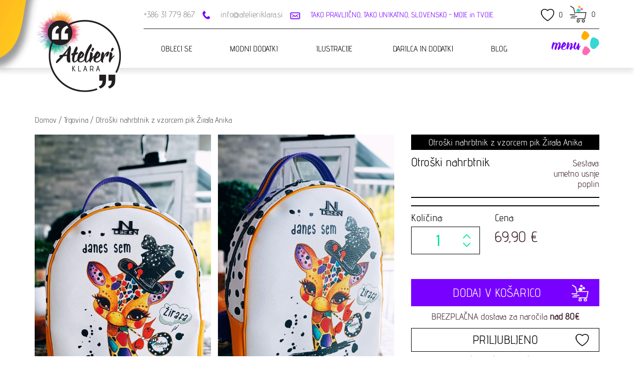

--- FILE ---
content_type: text/html; charset=UTF-8
request_url: https://atelieriklara.si/trgovina/otroski-nahrbtnik-z-vzorcem-pik-zirafa-anika.html
body_size: 17832
content:
<!--content_articles-->
<!DOCTYPE html PUBLIC "-//W3C//DTD XHTML 1.0 Transitional//EN" "http://www.w3.org/TR/xhtml1/DTD/xhtml1-transitional.dtd">
<html xmlns="http://www.w3.org/1999/xhtml" xml:lang="sl-si" lang="sl-si">
<head>
<meta http-equiv="Content-Type" content="text/html; charset=utf-8" />
<meta name="viewport" content="width=device-width, initial-scale=1.0, maximum-scale=2.0, minimum-scale=1.0, user-scalable=yes">
<meta name="facebook-domain-verification" content="h9lll95vqogqma8r498hwwbtfuen0p" />
<meta name="google-site-verification" content="K-nNPm3iCsC87UegMt5gMnOApdi6_gjscuo09eOur4c" />
<title>Otroški nahrbtnik z vzorcem pik Žirafa Anika | Atelieri Klara</title>
<meta name="keywords" content="otroški nahrbtnik, mini nahrbtnik, mali nahrbtnik, unikaten nahrbtnik" />
<meta name="description" content="Unikaten nahrbtnik Žirafa Anika Atelieri Klara. Unikatni nahrbtniki z ilustracijo, ki jo izberete po želji in jo imajo tudi ostala unikatna oblačila." />
<meta name="Author" content="lux-media.si" />
<meta property="og:description" content="Unikaten nahrbtnik Žirafa Anika Atelieri Klara. Unikatni nahrbtniki z ilustracijo, ki jo izberete po želji in jo imajo tudi ostala unikatna oblačila.">
<meta property="og:url" content="https://atelieriklara.si/trgovina/otroski-nahrbtnik-z-vzorcem-pik-zirafa-anika.html">
<meta property="og:image" content="https://atelieriklara.si/e_files/articles/samorog_nahrbtnik-3.jpg">
<meta property="og:type" content="website">
<meta property="og:title" content="Otro&scaron;ki nahrbtnik z vzorcem pik Žirafa Anika | Atelieri Klara">
<meta property="og:site_name" content="Otro&scaron;ki nahrbtnik z vzorcem pik Žirafa Anika | Atelieri Klara">
<link rel="preload" as="font" href="/fonts/AdventPro-RegularMINat.woff2" type="font/woff2" crossorigin="anonymous">
<link rel="preload" as="font" href="/fonts/CienfuegosMINat.woff2" type="font/woff2" crossorigin="anonymous">
<link rel="preload stylesheet" as="style" href="/mods/articles/art_content.css">
<link rel="preload stylesheet" as="style" href="/content_articles.css">
<link rel="preload stylesheet" as="style" href="/style_common.css">
<link rel="preload stylesheet" as="style" href="/style_responsive.css">
<link rel="preload" as="script" href="/mods_generic/jquery/jquery-1.4.3.min.js" onload="this.onload=null;this.rel='script'">
<noscript><link rel="text/javascript" href="/mods_generic/jquery/jquery-1.4.3.min.js"></noscript>
<script type="text/javascript" src="/mods_generic/jquery/jquery-1.4.3.min.js"></script>
<link rel="preload" as="script" href="/mods/articles/art_content.js" onload="this.onload=null;this.rel='script'">
<noscript><link rel="text/javascript" href="/mods/articles/art_content.js"></noscript>
<script type="text/javascript" src="/mods/articles/art_content.js"></script>
<script type="text/javascript">
page_loaded = false;
window.onerror = function() {return (!page_loaded) ? true : false;};
</script>
<link rel="apple-touch-icon" href="https://atelieriklara.si/apple-touch-icon.png" />
<link rel="shortcut icon" href="/images/favicon.ico" />

	<script type="text/javascript">
		function getOffset( el ) {
			var _x = 0;
			var _y = 0;
			while( el && !isNaN( el.offsetLeft ) && !isNaN( el.offsetTop ) ) {
					_x += el.offsetLeft - el.scrollLeft;
					_y += el.offsetTop - el.scrollTop;
					el = el.offsetParent;
			}
			return { top: _y, left: _x };
		}
		
		var cart_moved = 0;
		$(document).scroll(function() {
			var offset = -(window.innerHeight/1.15);
			delay = 0;
			$.each($(".animate:not(.animation-complete)"),function(index,value){
				if($(window).scrollTop() > getOffset(value).top + offset){					
					if($(value).attr("delay")){ delay = $(value).attr("delay"); }
					setTimeout(function(){
						$(value).removeClass("animation-lr");
						$(value).removeClass("animation-rl");
						$(value).removeClass("animation-tb");
						$(value).removeClass("animation-bt");
						$(value).removeClass("animation-fade");
						$(value).addClass("animation-complete");
					},300 * delay);
					
					delay++;
				}
			});
		
			topScrolled = $(document).scrollTop();
			
			if($("body").width() < 1176){
				if(topScrolled > 0){
					//$(".sliding_menu").addClass("scroll");
				}else{
					//$(".sliding_menu").removeClass("scroll");
				}
			}else{
				if(topScrolled > 80){
					//$(".sliding_menu").addClass("scroll");
				}else{				
					//$(".sliding_menu").removeClass("scroll");
				}
			}
		});
		
		$(document).ready(function(){
			var offset = -(window.innerHeight/1.15);
			delay = 0;
			setTimeout(function(){
				$.each($(".animate:not(.animation-complete)"),function(index,value){
					if($(window).scrollTop() > getOffset(value).top + offset){					
						if($(value).attr("delay")){ delay = $(value).attr("delay"); }
						setTimeout(function(){
							$(value).removeClass("animation-lr");
							$(value).removeClass("animation-rl");
							$(value).removeClass("animation-tb");
							$(value).removeClass("animation-bt");
							$(value).removeClass("animation-fade");
							$(value).addClass("animation-complete");
						},300 * delay);

						delay++;
					}
				});
			},300);

			
var zoomImg = null;
var zoomOverlay = null;
var timeout = null;

if(document.body.clientWidth > 1171){
	$('.illustrations a').hover(
		function(){
			clearTimeout(timeout);
			bigImage = $(this).attr('data-zoom-image');
			zoomImg = $('<img class="hoverImg" style="display:none;">');
			zoomImg.attr('src', bigImage);
			zoomImg.appendTo('#art_image');
			zoomImg.fadeIn(300);
		},
		function(){
			zoomImg.fadeOut(300);
			timeout = setTimeout(function(){
				$('.hoverImg').remove();
				zoomImg = null;
			},500);
		}
	);
}

carousel_ajax = $('.jcarousel_ajax');
	
carousel_ajax
	.on('jcarousel:reload jcarousel:resize jcarousel:create', function () {
		var carousel_gallery = $(this),
		width = carousel_gallery.innerWidth();
		console.log(width);
		if(width < 572){
			num_items = 1;
			num_margin = 0;
		}else if(width < 768){
			num_items = 2;
			num_margin = 10;
		}else if(width < 950){
			num_items = 3;
			num_margin = 33;
		}else{
			num_items = 3;
			num_margin = 33;
		}

		width = width / num_items;
		carousel_gallery.jcarouselAutoscroll({
			target: '+='+num_items
		});

		carousel_gallery.jcarousel('items').css('width', Math.ceil(width - num_margin) + 'px');
	})
	.jcarousel({
		wrap: 'both',
		 animation: {
			duration: 800
		 }
	}).jcarouselAutoscroll({
		interval: 5000,
		autostart: true
	}).jcarouselSwipe();
	
	$('.jcarousel-control-prev')
		.on('jcarouselcontrol:active', function() {
			$(this).removeClass('inactive');
		})
		.on('jcarouselcontrol:inactive', function() {
			$(this).addClass('inactive');
		})
		.jcarouselControl({
			target: '-=1'
		});

	$('.jcarousel-control-next')
		.on('jcarouselcontrol:active', function() {
			$(this).removeClass('inactive');
		})
		.on('jcarouselcontrol:inactive', function() {
			$(this).addClass('inactive');
		})
		.jcarouselControl({
			target: '+=1'
		});
carousel_ajax = $('.illustrations');
	
carousel_ajax
	.on('jcarousel:reload jcarousel:resize jcarousel:create', function () {
		var carousel_gallery = $(this),
		width = carousel_gallery.innerWidth();
		
		num_items = 3;		

		width = width / num_items;
		carousel_gallery.jcarouselAutoscroll({
			target: '+='+num_items
		});

		carousel_gallery.jcarousel('items').css('width', Math.ceil(width - 5) + 'px');
		num_items = Math.ceil($(this).jcarousel('items').length / 3);
		
		$('.jcarousel-number span:nth-child(2)').html(num_items);
	})
	.jcarousel({
		wrap: 'both',
		animation: {
			duration: 800
		}
	}).jcarouselAutoscroll('stop');
	
	$('.jcarousel-control-prev3')
		.on('jcarouselcontrol:active', function() {
			$(this).removeClass('inactive');
		})
		.on('jcarouselcontrol:inactive', function() {
			$(this).addClass('inactive');
		})
		.jcarouselControl({
			target: '-=3'
		});

	$('.jcarousel-control-next3')
		.on('jcarouselcontrol:active', function() {
			$(this).removeClass('inactive');
		})
		.on('jcarouselcontrol:inactive', function() {
			$(this).addClass('inactive');
		})
		.jcarouselControl({
			target: '+=3'
		});
		
		$('.jcarousel-number')
		.on('jcarouselpagination:active', 'a', function() {
			$(this).addClass('active');
		})
		.on('jcarouselpagination:inactive', 'a', function() {
			$(this).removeClass('active');
		});
		
		carousel_ajax.on('jcarousel:scrollend', function(event, carousel) {
			num_items = carousel._target;
			currentIndex = $(num_items).index() / 3;
			
			$('.jcarousel-number span:nth-child(1)').html(Math.floor(currentIndex+1));
		});
	
	/*$('.jcarousel-pagination')
		.on('jcarouselpagination:active', 'a', function() {
				$(this).addClass('active');
		})
		.on('jcarouselpagination:inactive', 'a', function() {
				$(this).removeClass('active');
		}).jcarouselPagination({'carousel': $('.illustrations')});*/
	tmp_width = window.innerWidth;
	if(tmp_width < 1171){
		$('.main_menu a').click(function(){
			parent = $(this).parent();
			parent.toggleClass('active');
			if($('.art_menu',parent).length > 0){
				event.preventDefault();
				$('.art_menu',parent).slideToggle();
			}
		});
		
		$('.right_side .search_icon').click(function() {
			$('.search2').slideToggle(300);
		});
	}else{
		$('.main_menu li').hover(
			function () {
				//show its submenu
				$('.art_menu', this).fadeIn(160);
			}, 
			function () {
				//hide its submenu
				$('.art_menu', this).fadeOut(160);			
			}
		);
	}
	
	$('.main_menu .menu_sub_item a').hover(
		function(){
			background = $(this).attr('background');
			$('.menu_side_image').css({'background':'url('+background+') center center no-repeat','background-size':'cover'});
		}
	);
	
	$('.menu_sub_item').click(
		function (event) {
			//show its submenu
			if($('.menu_sub_item_subs a',this).length > 0){
				event.preventDefault();
			}
			
			$('.menu_sub_item .submenu').removeClass('sel')
			$('a.submenu',this).addClass('sel');
			$('.menu_sub_item_subs').css('display','none');
			$('.menu_sub_item_subs', this).fadeToggle(160);
			
		}
	);
var windowWidth = $(window).width();	
if (windowWidth < 768) {
	$("#toggle-submenu").on("click", function() {
		$(".content_left").fadeToggle();
		$(this).toggleClass("active");
	});
}

$(document).on("scroll resize",function(){
	windowWidth = $(window).width();	
	if($(document).scrollTop() > 84 && !$(".sliding_menu").hasClass("scroll")){
		$(".sliding_menu").addClass("scroll");
		
		if(windowWidth > 1170){
			$(".top_content .right_side").insertBefore(".sliding_menu .main_menu ul");
		}else{
			$(".main_menu .right_side").insertAfter(".top_content .middle_side");
		}
	}else if($(document).scrollTop() <= 84){
		$(".sliding_menu").removeClass("scroll");
		
		if(windowWidth > 1170){
			$(".main_menu .right_side").insertAfter(".top_content .middle_side");
		}
	}
});

if($(document).scrollTop() > 84 && !$(".sliding_menu").hasClass("scroll")){
		$(".sliding_menu").addClass("scroll");
	}else if($(document).scrollTop() <= 84){
		$(".sliding_menu").removeClass("scroll");
	}

$(function() {
		
	var setup = function(data) {
		var html = '<ul>';

		$.each(data.items, function() {
			html += '<li><img src="' + this.src + '" alt="' + this.title + '"></li>';
		});

		html += '</ul>';

		// Append items
		carousel_new
			.html(html);

		// Reload carousel
		carousel_new
			.jcarousel('reload');
	};

	//$.getJSON('data.json', setup);
});
$('#search_inputs div div:not(.color_input) input[type=checkbox]').on('click',function(){
	if(typeof hash_array['p'] != 'undefined'){ first_time = false; }
	
	if(!first_time){
		if(typeof hash_array['p'] != 'undefined'){
			if($.inArray($(this).val(),hash_array['p']) != -1){
				hash_array['p'].splice($.inArray($(this).val(),hash_array['p']), 1);
				if(hash_array['p'].length == 0){ delete hash_array['p']; location.hash = ''; window.history.pushState('', '', '');  }
				
				$('#button_'+$(this).attr('id')).remove();
			}else{
				hash_array['p'].push($(this).val());
				tmp_title = $('label div',$(this).parent().eq(0)).html();
				button = "<a id='button_"+$(this).attr("id")+"' href='javascript:clickInput(&quot;#"+$(this).attr("id")+"&quot;);'>"+tmp_title+"</a>";
				$('#sel_props').append(button);
			}
		}else{
			hash_array['p'] = [];
			hash_array['p'].push($(this).val());
			
			tmp_title = $('label div',$(this).parent().eq(0)).html();
			button = "<a id='button_"+$(this).attr("id")+"' href='javascript:clickInput(&quot;#"+$(this).attr("id")+"&quot;);'>"+tmp_title+"</a>";
			$('#sel_props').append(button);
		}
		
		delete hash_array['n'];
		
		generateBackLink();
	}else{
		tmp_title = $('label div',$(this).parent().eq(0)).html();
		button = "<a id='button_"+$(this).attr("id")+"' href='javascript:clickInput(&quot;#"+$(this).attr("id")+"&quot;);'>"+tmp_title+"</a>";
		$('#sel_props').append(button);
		
		hash_array['p'] = [];
		hash_array['p'].push($(this).val());
		delete hash_array['n'];
		
		generateBackLink();
	}

	tmp_hash = location.hash;
	
	idvalue = $(this).parent().parent().attr('id').replace( /^\D+/g, '');
	previd = $(this).attr('previd');
	
	$('html, body').animate({
        scrollTop: $('#ajax_arts').offset().top - 80
    }, 1000);
	 
	if($('#sel_props a').length > 0){ $('#sel_props').slideDown(300); $('a#clear_props').css('display','inline-block'); }
	else{ $('#sel_props').slideUp(300); $('a#clear_props').css('display','none'); }
	
	/*if(Number(idvalue) != '' && idvalue != 0){
		ajax_obj = new ajax();
		ajax_obj._call('/?type=mod&module=articles&action=getProperties&lang=si&id='+idvalue,'updateProperties('+idvalue+','+previd+')','POST','search_inputs');
	}else{	*/	
		//updateProperties(idvalue,previd);
		setTimeout('updateProperties('+idvalue+','+previd+')',100);
	//}
});

$('#search_inputs select').on('change',function(){
	exploded = $(this).val().split(';');
	item_removed = false;
	
	if(!first_time){
		if(typeof hash_array['p'] != 'undefined'){		
			$.each(hash_array['p'], function(key,value){
				if(value.indexOf(exploded[0]+';') > -1){
					hash_array['p'].splice(key, 1);
					return false;
				}
			});
			
			if(exploded[1] != Number(0)){
				hash_array['p'].push($(this).val());
			}
		}else{
			hash_array['p'] = [];
			hash_array['p'].push($(this).val());
		}
		
		generateBackLink();
	}
	
	tmp_hash = location.hash;
	page_num = 0;
	search_articles();
});
$('.main_menu ul li').hover(
	function(){
		$('ul',this).stop(true,true).fadeIn(300);
	},
	function(){
		$('ul',this).stop(true,true).fadeOut(300);
	}
);
$("#reponsive_main_menu").css("min-height",$("#reponsive_main_menu #responsive_cont").height() + 20);
var extra_height = $('.top_container').height()
$(window).scroll(function(){
	if($(window).width()<=800){
		if($(window).scrollTop() >= extra_height){
			$("#reponsive_main_menu").css({"top":"inherit","bottom":0,"position":"fixed"});
		}else{
			$("#reponsive_main_menu").css({"top":0,"padding-top":0,"bottom":"auto","position":"absolute"});
			$("#reponsive_main_menu #responsive_cont").css({"top":0});
		}
	}else{
		$("#reponsive_main_menu").css({"top":0,"padding-top":0,"bottom":"auto","position":"static"});
	}
});
$(".top_container .cart").hover(
	function(){
		$("#bubble").css("display","block");
	},
	function(){
		$("#bubble").css("display","none");
	}
);
			var topOffset = -100;
			$("a[href*=\"#\"]:not([href=\"#\"])").on("click", function() {
				var target = $(this.hash);
				target = target.length ? target : $("[name=" + this.hash.substr(1) +"]");

				if (target.length) {
					if(menu_open){ openMenu(); }
					
					$("html, body").animate({
						scrollTop: target.offset().top - topOffset
					}, 1000);
					//return false;
				}
				
				if(side_menu_open){openSideMenu();}
			});
			
			jQuery('#partners_slider').jcarousel({
				wrap: 'circular',
				scroll: 6,
				animation: 1500
			});
		});
	</script></head>


<!--content_header-->

<script type="text/javascript">
menu_open = false;
function openMenu(){
	if(!menu_open){
		$(".resp_menu_button").addClass("open");
		$(".main_menu").slideDown(300);
		menu_open = true;
	}else{
		$(".resp_menu_button").removeClass("open");
		$(".main_menu").slideUp(300);
		menu_open = false;
	}
}
	
$(document).ready(function() {
	windowWidth = $(window).width();
	if(windowWidth > 1170 && $(document).scrollTop() > 84){
		$(".top_content .right_side").insertBefore(".sliding_menu .main_menu ul");
	}else{
		$(".main_menu .right_side").insertAfter(".top_content .middle_side");
	}
	
	$(document).on("scroll resize", function() {
		if($(window).scrollTop() > 0) {
			$(".top_container").addClass("scrolled");
			$(".sliding_menu").addClass("scrolled");
		} else {
			$(".top_container").removeClass("scrolled");
			$(".sliding_menu").removeClass("scrolled");
			
		}
	});
});
</script>
<div class="top_container">
	<div class="top_content">
		<div class="left_side"><a href="/si/" class="logo responsive-shown"><img src="/images/logo.png" width="175px" height="174px" alt="Atalieri Klara logo" /></a></div>
		<div class="middle_side">
			<a href="tel:+38631779867">+386 31 779 867 &nbsp; <img src="/images/phone_icon.png" width="15" height="17" alt="Atalieri Klara phone icon" class="non-responsive" style="position: relative; top: 3px; vertical-align:top;" /></a>
			<a href="mailto:info@atelieriklara.si">info@atelieriklara.si &nbsp; <img src="/images/email_icon.png" width="20" height="14" alt="Atalieri Klara email icon" class="non-responsive" style="position: relative; top: 6px; vertical-align:top;" /></a>
			TAKO PRAVLJIČNO, TAKO UNIKATNO, SLOVENSKO - MOJE in TVOJE.
		</div>
		<div class="right_side">
			<div class="toolbar_content">
				<div class="wishlist_icon">
					<a href="/si/users/?action=wishlist">
						<img class="wishlist_icon2" src="/images/wishlist_icon.png" alt="Atalieri Klara wishlist icon" width="27" height="25">
						<span id="wishlist">0</span>
					</a>
				</div>
				<!--a href="/si/users/?action=login" class="responsive-shown">Prijava</a-->
				<div class="cart">
					<ul style="margin:0px; padding:0px; cursor:pointer;" onclick="location.href='/si/cart/'">
    <li style="margin:0px; padding:0px;list-style:none;">
        <div>
            <a href="/si/cart/" class="cart_icon" style="text-decoration:none; background:url(/images/cart_icon.png) left top no-repeat; padding-left:55px; padding-right:0px; display:block; line-height:35px; padding-top: 3px;"><span class="cart_title"><span id="side_cart_status">0</span></a>
            <div style="clear:both;"></div>
        </div>
    </li>       
    <li style="margin:0px; padding:0px;list-style:none; position:relative; text-align: left;">
      <div id="bubble" style="display:none; z-index:98; padding:10px 0px 0px 0px; position:absolute; margin-top:0px; width:340px; right:0px;">
          <div>
              <div style="background-color:#fff; border:1px solid #363636;">
                  <div style="background:url(/images/bubble_left_shadow.png) repeat-y left; padding-left:5px; margin-left:-5px; margin-top:1px;">
                    <div style="padding:10px;">                         
                      <div id="cart_ajax">
                        
		<div  class="number" style="border-bottom:1px solid #13314c; padding-bottom:10px;">
			<span style="font-weight:bold;">0 artiklov</span> v vaši košarici
		</div>
        <div class="item" style="margin-top:10px; margin-bottom:0px; color:#333; text-decoration:none;">
          <div style="float:left; padding-top:3px;">
          	<div>SKUPAJ: <span style="color:#13314c;">0,00 &euro;</span></div>
			<div class="clear"></div>
          </div>
		  <div style="float:right">
		  	<div style="font-size:15px; background-color:#7800ff; color:#fff; font-weight:bold; padding:4px 15px;">NA BLAGAJNO >></div>
		  </div>
		  <div style="clear:both;"></div>
        </div>                      </div>
                    </div>
                  </div>
              </div>
          </div>              
      </div>
    </li>
</ul>
				</div>
				<a href="javascript:openMenu()" class="resp_menu_button" id="resp_menu_button">
					<span></span>
					<span></span>
					<span></span>
				</a>
				<div class="clear"></div>
			</div>
		</div>
		<div class="clear"></div>
	</div>
</div>
<div class="menu_size_holder">
	<div class="sliding_menu">		
		<div class="menu_container">
			<div class="packa"><picture>
      <source media="(min-width:1270.1px)" srcset="/images/packa.png" width="577px" height="246px" alt="Header design icon">
      <img src="[data-uri]" alt="Header design icon">
      </picture></div>
			<div class="main_menu">
				<a href="/si/" class="logo"><img src="/images/logo.png" width="175px" height="174px" alt="Atalieri Klara logo"/></a>
				<div class="side_menu">
					<a href="javascript:openSideMenu();">menu </a>
				</div>
				
	<script type='text/javascript'>
	var windowWidth = $(window).width();
	
	function openCloseMenu(){
		
		if($('.menu_container').hasClass('open')){
			$('.menu_container,.menu_button,.top_container').removeClass('open');
			$('.rsArrowLeft').css('display','block');
			
			if (windowWidth < 1170) {
				
				if (windowWidth < 768) {
					$('.menu_container').css('height', '720px');
				}
			}
		}else{
			$('.menu_container,.menu_button,.top_container').addClass('open');
			$('.rsArrowLeft').css('display','none');
			
			if (windowWidth < 1170) {
				
				if (windowWidth < 768) {
					$('.menu_container').css('height', 'auto');
				}
			}
		}
		
		if (windowWidth < 768) {
			if($('.side_buttons').hasClass('open')){
				$('.side_buttons').removeClass('open');
			}else{
				$('.side_buttons').addClass('open');
			}
		}
	}
	
	function openSubMenu(id){
		$('#'+id).slideToggle(300);
	}
	</script>
	<ul id='nav'><li>
			<a style="margin-left:0px;" href="/trgovina/obleci-se.html" >Obleci se</a>
			<div class="art_menu" id="art_menu_12">
				<div class="menu_sub_item">
					<a href="/trgovina/obleci-se/zenske.html" class="submenu " background="/e_files/articles_cats_headers/.">
						ŽENSKE
					</a>
					
				</div>
				<div class="menu_sub_item">
					<a href="/trgovina/obleci-se/otroci.html" class="submenu " background="/e_files/articles_cats_headers/.">
						OTROCI
					</a>
					
				</div>
				<div class="menu_sub_item">
					<a href="/trgovina/obleci-se/moski.html" class="submenu " background="/e_files/articles_cats_headers/.">
						MOŠKI
					</a>
					
				</div>
			</div>			
		</li><li>
			<a  href="/trgovina/modni-dodatki.html" >Modni dodatki</a>
			<div class="art_menu" id="art_menu_39">
				<div class="menu_sub_item">
					<a href="/trgovina/modni-dodatki/nahrbtniki.html" class="submenu " background="/e_files/articles_cats_headers/.">
						NAHRBTNIKI
					</a>
					
				</div>
				<div class="menu_sub_item">
					<a href="/trgovina/modni-dodatki/denarnice.html" class="submenu " background="/e_files/articles_cats_headers/.">
						DENARNICE
					</a>
					
				</div>
				<div class="menu_sub_item">
					<a href="/trgovina/modni-dodatki/toaletne-torbice.html" class="submenu " background="/e_files/articles_cats_headers/.">
						TOALETNE TORBICE
					</a>
					
				</div>
			</div>			
		</li><li>
			<a  href="/trgovina/ilustracije.html" >Ilustracije</a>
			<div class="art_menu" id="art_menu_25">
				<div class="menu_sub_item">
					<a href="/trgovina/ilustracije/art-printi.html" class="submenu " background="/e_files/articles_cats_headers/.">
						ART PRINTI
					</a>
					
				</div>
				<div class="menu_sub_item">
					<a href="/trgovina/ilustracije/original-ilustracije.html" class="submenu " background="/e_files/articles_cats_headers/.">
						ORIGINAL ILUSTRACIJE
					</a>
					
				</div>
			</div>			
		</li><li>
			<a  href="/trgovina/darilca-in-dodatki.html" >Darilca in dodatki</a>
			<div class="art_menu" id="art_menu_49">
				<div class="menu_sub_item">
					<a href="/trgovina/darilca-in-dodatki/emajl-loncki.html" class="submenu " background="/e_files/articles_cats_headers/.">
						Emajl lončki
					</a>
					
				</div>
				<div class="menu_sub_item">
					<a href="/trgovina/darilca-in-dodatki/voscilnice.html" class="submenu " background="/e_files/articles_cats_headers/.">
						Voščilnice
					</a>
					
				</div>
			</div>			
		</li><li>
			<a  href="/blog.html" >Blog</a>			
		</li>
	</ul>				<div class="clear"></div>
				<div id="navigation">
					<div class="nav-background">
						<img src="/images/menu-image.png"  width="1664" height="805" alt="Atelieri Klara Menu" loading="lazy">
					</div>
					<div class="nav-content">
						<div class="menu"><a href="/#semklara">kdo sem?</a><a href="#kontakt">kontakt.</a><a href="/izdelek-po-tvoje.html">Izdelek po tvoje</a><a href="#kontakt">imaš vprašanje?</a></div><div class="contacts"><div align="right"><br></div><div align="right"><table style="width: 255px; border-collapse: collapse; text-align: center;"><tbody><tr><td style="padding-top: 5px;" align="right"><a href="tel:+38631779867" style="border:none;display:unset;padding:unset;color:#000;">+386 31 779 867</a><br></td><td style="width: 35px; text-align: right; letter-spacing: 0px; word-spacing: 0px; padding-top: 5px;" align="right"><img src="/images/phone_icon.png" loading="lazy" alt="Atelieriklara phone"><br></td></tr><tr><td style="padding-top: 5px;" align="right"><a href="mailto:info@atelieriklara.si" style="border:none;display:unset;padding:unset;color:#000;">info@atelieriklara.si</a><br></td><td style="padding-top: 5px;" align="right"><img src="/images/email_icon.png" loading="lazy" alt="Atelieriklara mail"><br></td></tr></tbody></table></div><div align="right"><br></div><div align="right"><a href="https://facebook.com/atelieriklara/" target="_blank" rel="noopener"><img src="/e_files/content/facebook_icon_small.png" style="padding-right: 5px;" loading="lazy" alt="Atelieriklara Facebook"></a><a href="https://instagram.com/atelieriklara/" target="_blank" rel="noopener"><img src="/e_files/content/instagram_icon_small.png" style="padding-right: 5px;" loading="lazy" alt="Atelieriklara Instagram"></a><br></div></div>					</div>
				</div>
			</div>
		</div>
	</div>
</div>
<script type="text/javascript">
side_menu_open = false;
function openSideMenu(){
	$("#navigation").fadeToggle(300);
	if($(".main_menu .side_menu a").html() == "zapri"){
		$(".main_menu .side_menu a").html("menu");
		side_menu_open = false;
	}else{
		$(".main_menu .side_menu a").html("zapri");
		side_menu_open = true;
	}
}
</script>

<!--?=header_out();?-->
 <div class="top_location">
	<div class="location">
		<a href="/si/" >Domov</a> <span style="display:inline-block; font-size:16px;">/</span> <a href="/trgovina.html" >Trgovina</a> <span style="display:inline-block; font-size:16px;">/</span> <a href="otroski-nahrbtnik-z-vzorcem-pik-zirafa-anika.html" class="selected">Otroški nahrbtnik z vzorcem pik Žirafa Anika</a>	</div>
</div>
<body onload="document_init(); rollover_onload(); upload_frame_init(); page_loaded = true; ajax_loader_init(); ajax_loader_init(); ajax_loader_init(); page_loaded = true;" class="content_arts">
<div id="ajax_loader" style=""></div><div id="popupbox_background" style="" onclick="popupbox_close();"></div>
<iframe id="popupbox_iframe" name="popupbox_iframe" frameborder="0" allowTransparency="true" scrolling="no" src="/mods_generic/popupbox/blank.html" style="height:0px;"></iframe><div id="ajax_loader" style=""></div><div id="ajax_loader" style=""></div><form id="form1" name="form1" method="post" action="" onsubmit="return false;">
<div class="content_container">
	<div class="content_content content-article">
		
<script type="text/javascript">
var art_id=869;
var add_to_cart_type="";
var thumb_sel=0;
var template_sel=0;
var theme_sel=0;
var quantity = 1;
var main_art_id = 869;
var large_img = "/e_files/articles/samorog_nahrbtnik-3.jpg"
</script>
<script type="text/javascript">

var page_count = '0';

function purchase()
	{if (!art_id)
		{alert("Izberite lastnosti");
		return;
		}
	
	//current url
	var current_url = document.URL;
	var pos = current_url.indexOf("?");
	if (pos >= 0) {current_url = current_url.substr(0,pos);}

	current_url = encode_url(current_url);
	
	switch(add_to_cart_type)
		{
		case "inquiry":
			$('#inquiry_div').slideDown();
		break;
		default:
			cart_add(art_id);
		break;
		}
	}

function props_enable(disabled)
	{for (var tmp_parent_id in parent_props_comb)
		{document.getElementById('prop_' + tmp_parent_id).disabled = false;}
	}

var current_page = 1;
function page_change(new_page)
	{
		if (new_page == "next")
			{
			new_page = 	current_page +1;
			if (new_page > page_count){new_page = 1;}
			}
		else if (new_page == "prev")
			{
			new_page = 	current_page -1;
			if (new_page == 0){new_page = page_count;}	
			}
		
		for(var i=1; i <= page_count; i++)
			{document.getElementById('page_' + i).className = "num";
			document.getElementById('group_' + i).style.display = "none";
			}
		
		document.getElementById('page_' + new_page).className = "num_sel";
		document.getElementById('group_' + new_page).style.display = "block";
		current_page = new_page;
			
		//hide all
	}

function button_action(type,id)
	{switch(type)
		{case "send":
			validate_fields();
		break;
		case "send_act":
			lnk = '/index.php?type=ajax&module=articles&action=ajax_request_sent&id='+id;
			naprej ="button_action(\'mail_sent\')";
			ajax_obj = new ajax();
			ajax_obj._call(lnk,naprej,"POST","inquiry_div");
		break;
		case "mail_sent":
			close_inquiry(1);
			setTimeout("close_inquiry(2)",400);
			setTimeout("close_inquiry(3)",6000);
		break;
		}
	}

function validate_fields()
	{
	var obj1 = document.form1.email;
	if (!validate_input(obj1.value))
		{alert("Prosimo vpišite pravlen email naslov");
		return;
		}
	else{button_action('send_act');}
	}
	
function js_redirect ()
	{
		parent.document.location='/si/cart/';
	}

function close_inquiry(id)
	{
		if (!id){id = 1;}
		switch(id)
		{
			case 1:
				$('#inquiry_div').slideUp();	
			break;
			case 2:
				$('#inquiry_msg_div').slideDown();
			break;
			case 3:
				$('#inquiry_msg_div').slideUp();
			break;
		}
	}
gal_end_step[1] = "1";
gal_curr_step[1] = 0;
gal_next_step[1] = 0;
gal_step_width[1] = 360; 
var cur_main_img ="/e_files/articles/samorog_nahrbtnik-4.jpg";
var large_images = [];
var cur_main_order = 0;

var gal_pos = 0;
function gallerySlide(direction){
	all_images = $("#art_images .thumb").length;
	
	if(gal_pos == 0 && direction == -1){
		next_pos = all_images-1;
	}else if(gal_pos == all_images-1 && direction == 1){
		next_pos = 0;
	}else{
		next_pos = gal_pos + direction;
	}
	
	gal_pos = next_pos;
	document.getElementById('art_thumb_'+next_pos).click();
}

var illustration_id = 0;
function addIllustration(id,step){
	if(!step){ step = 1; }
	
	switch(step){
		case 1:
			ajax_obj = new ajax();
			ajax_obj._call("/?type=mod&module=articles&action=getIllustration&id="+id,"addIllustration("+id+",2)");
		break;
		case 2:
			var result = ajax_obj._result();
			
			eval("result = " + result + ";");
			
			illustartion_id = id;
			$(".illustrations a").removeClass("sel");
			$(".illustrations a#illustration_"+id).addClass("sel");
			
			$(".art_title h2 span").html(result["title"]);
		break;
	}
}
</script>	
<div class="content_left" style="display: none;">	
	
	<script type="text/javascript">
	var tmp_hash = location.hash;
	var check_input = [];
	function changeCat(id){
		document.location = id+tmp_hash;
	}
	
	function openCloseProps(id){return;
		if($("#prop_title_"+id).hasClass("prop_open")){
			$("#prop_title_"+id).removeClass("prop_open");
			$("#props_container_"+id).removeClass("prop_open");
		}else{
			$("#prop_title_"+id).addClass("prop_open");
			$("#props_container_"+id).addClass("prop_open");
		}
	}
	</script>
	<div class="side_holder">
		<!--div class="props_okay"><a href="javascript:openCloseCat();">POTRDI</a></div-->
	<div>
	<div class="side_menu">
		<a href="javascript:openCloseCat();" class="responsive_filters_button">Filtri</a>
		<a class="resp_cat_button">
			<h2 class="prop_title">Trgovina</h2>
		</a>
		<div id="prop_title_cat" class="prop_content prop_open_cat" style="display:block;">
			<div class="cat_button_container">
				<a id="cat_button_2" class="cat_item first " href="/trgovina/obleci-se.html">
					Obleci se
				</a>
				<span onclick="javascript:openCloseCats(2)"></span>
			</div>
				<div class="sub_cats " id="sub_cat_2">
					<div class="cat_button_container">
						<a class="final " href="/trgovina/obleci-se/zenske.html" id="cat_button_12">
							ŽENSKE <span>(99)</span>
						</a>
						<span onclick="javascript:openCloseCats(12)"></span>
					</div>
						<div class="sub_subs_cats " id="sub_cat_12">
							<a class="final " href="/trgovina/obleci-se/zenske/novo.html">
								NOVO <span>(69)</span>
							</a>
							<a class="final " href="/trgovina/obleci-se/zenske/kolekcija-z-ilustracijami.html">
								Kolekcija z ilustracijami <span>(30)</span>
							</a>
							<a class="final " href="/trgovina/obleci-se/zenske/majcke.html">
								Majčke <span>(9)</span>
							</a>
							<a class="final " href="/trgovina/obleci-se/zenske/tunike/oblekice.html">
								Tunike/Oblekice <span>(34)</span>
							</a>
							<a class="final " href="/trgovina/obleci-se/zenske/kapucarji.html">
								Kapucarji <span>(29)</span>
							</a>
							<a class="final " href="/trgovina/obleci-se/zenske/trenirke.html">
								Trenirke <span>(22)</span>
							</a>
						</div>
					<div class="cat_button_container">
						<a class="final " href="/trgovina/obleci-se/otroci.html" id="cat_button_18">
							OTROCI <span>(27)</span>
						</a>
						<span onclick="javascript:openCloseCats(18)"></span>
					</div>
						<div class="sub_subs_cats " id="sub_cat_18">
							<a class="final " href="/trgovina/obleci-se/otroci/puncke.html">
								Punčke <span>(24)</span>
							</a>
							<a class="final " href="/trgovina/obleci-se/otroci/fantki.html">
								Fantki <span>(3)</span>
							</a>
						</div>
					<div class="cat_button_container">
						<a class="final " href="/trgovina/obleci-se/moski.html" id="cat_button_43">
							MOŠKI <span>(2)</span>
						</a>
						<span onclick="javascript:openCloseCats(43)"></span>
					</div>
						<div class="sub_subs_cats " id="sub_cat_43">
							<a class="final " href="/trgovina/obleci-se/moski/majcke.html">
								Majčke <span>(1)</span>
							</a>
							<a class="final " href="/trgovina/obleci-se/moski/kapucarji.html">
								Kapucarji <span>(1)</span>
							</a>
						</div>
				</div>
			<div class="cat_button_container">
				<a id="cat_button_38" class="cat_item first " href="/trgovina/modni-dodatki.html">
					Modni dodatki
				</a>
				<span onclick="javascript:openCloseCats(38)"></span>
			</div>
				<div class="sub_cats " id="sub_cat_38">
					<div class="cat_button_container">
						<a class="final " href="/trgovina/modni-dodatki/nahrbtniki.html" id="cat_button_39">
							NAHRBTNIKI <span>(11)</span>
						</a>
						<span onclick="javascript:openCloseCats(39)"></span>
					</div>
						<div class="sub_subs_cats " id="sub_cat_39">
							<a class="final " href="/trgovina/modni-dodatki/nahrbtniki/odrasli-nahrbtniki.html">
								Odrasli nahrbtniki <span>(4)</span>
							</a>
							<a class="final " href="/trgovina/modni-dodatki/nahrbtniki/otroski-nahrbtniki.html">
								Otroški nahrbtniki <span>(8)</span>
							</a>
						</div>
					<div class="cat_button_container">
						<a class="final " href="/trgovina/modni-dodatki/denarnice.html" id="cat_button_42">
							DENARNICE <span>(6)</span>
						</a>
						<span class="empty" onclick="document.location='/trgovina/modni-dodatki/denarnice.html'"></span>
					</div>
					<div class="cat_button_container">
						<a class="final " href="/trgovina/modni-dodatki/toaletne-torbice.html" id="cat_button_47">
							TOALETNE TORBICE <span>(3)</span>
						</a>
						<span class="empty" onclick="document.location='/trgovina/modni-dodatki/toaletne-torbice.html'"></span>
					</div>
				</div>
			<div class="cat_button_container">
				<a id="cat_button_3" class="cat_item first " href="/trgovina/ilustracije.html">
					Ilustracije
				</a>
				<span onclick="javascript:openCloseCats(3)"></span>
			</div>
				<div class="sub_cats " id="sub_cat_3">
					<div class="cat_button_container">
						<a class="final " href="/trgovina/ilustracije/art-printi.html" id="cat_button_25">
							ART PRINTI <span>(6)</span>
						</a>
						<span class="empty" onclick="document.location='/trgovina/ilustracije/art-printi.html'"></span>
					</div>
					<div class="cat_button_container">
						<a class="final " href="/trgovina/ilustracije/original-ilustracije.html" id="cat_button_26">
							ORIGINAL ILUSTRACIJE <span>(5)</span>
						</a>
						<span class="empty" onclick="document.location='/trgovina/ilustracije/original-ilustracije.html'"></span>
					</div>
				</div>
			<div class="cat_button_container">
				<a id="cat_button_4" class="cat_item first " href="/trgovina/darilca-in-dodatki.html">
					Darilca in dodatki
				</a>
				<span onclick="javascript:openCloseCats(4)"></span>
			</div>
				<div class="sub_cats " id="sub_cat_4">
					<div class="cat_button_container">
						<a class="final " href="/trgovina/darilca-in-dodatki/emajl-loncki.html" id="cat_button_49">
							Emajl lončki <span>(4)</span>
						</a>
						<span class="empty" onclick="document.location='/trgovina/darilca-in-dodatki/emajl-loncki.html'"></span>
					</div>
					<div class="cat_button_container">
						<a class="final " href="/trgovina/darilca-in-dodatki/voscilnice.html" id="cat_button_50">
							Voščilnice <span>(3)</span>
						</a>
						<span class="empty" onclick="document.location='/trgovina/darilca-in-dodatki/voscilnice.html'"></span>
					</div>
				</div>
		<div class="clear"></div>
		</div>
	</div>
	</div>
	<div class="side_menu second_menu" style="margin-bottom:10px;">
		<a class="resp_cat_button">
			<h2 class="prop_title" style="color:#a5d6dd !important; margin-top:30px; border-color:#a5d6dd !important;">Prikaži glede na</h2>
		</a>
	</div>
	</div>
	<script type="text/javascript">
	var tmpupdateProp = 0;
	function updateProperties(id,prev){
		tmpupdateProp = id;
		search_articles();	
	}
	
	function openCloseProps(id){
		if($("#props_container_"+id).css("display") == "block"){
			$("#props_container_"+id).css("display","none");
		}else{
			$("#props_container_"+id).css("display","block");
		}
		
		if($("#prop_title_"+id).hasClass("prop_open")){
			$("#prop_title_"+id).removeClass("prop_open");
		}else{
			$("#prop_title_"+id).addClass("prop_open");
		}
		
		props_open = false;
		$.each($("#search_inputs .prop_content"),function(index,value){
			if($(value).css("display") == "block"){ props_open = true; }
		});
	}
	
	function openCloseCategories(){
		$('#prop_title_cat,.resp_cat_button').toggleClass('open');
		
	}
	
	function openCloseCats(id){
		$("#cat_button_"+id).toggleClass("sel");
		$("#sub_cat_"+id).slideToggle(300);
		if($("#sub_cat_"+id).hasClass("sel")){
			$("#sub_cat_"+id).removeClass("sel");
		}else{
			$("#sub_cat_"+id).addClass("sel");
		}
	}
	</script></div>
<div class="content_right">
  <div class="art_container">
  	<div class="center">
    	<div id="art_image">
				
          <div style="width:48%; float:left; margin-right:2%; margin-bottom:1%;">
						<a href="/e_files/articles/samorog_nahrbtnik-4.jpg" rel="lightbox[gal]"><img src="/e_files/articles/samorog_nahrbtnik-4.jpg" width="100%" /></a>
					</div>
          <div style="width:48%; float:left; margin-right:2%; margin-bottom:1%;">
						<a href="/e_files/articles/samorog_nahrbtnik2-4.jpg" rel="lightbox[gal]"><img src="/e_files/articles/samorog_nahrbtnik2-4.jpg" width="100%" /></a>
					</div>
          <div style="width:48%; float:left; margin-right:2%; margin-bottom:1%;">
						<a href="/e_files/articles/samorog_nahrbtnik1-4.jpg" rel="lightbox[gal]"><img src="/e_files/articles/samorog_nahrbtnik1-4.jpg" width="100%" /></a>
					</div>
          <div style="width:48%; float:left; margin-right:2%; margin-bottom:1%;">
						<a href="/e_files/articles/samorog_nahrbtnik3-4.jpg" rel="lightbox[gal]"><img src="/e_files/articles/samorog_nahrbtnik3-4.jpg" width="100%" /></a>
					</div>      </div>
			<div class="right">			 
				<div class="desc" style="color:#252525;">
				<div class="art_title">
								<h2>Otroški nahrbtnik z vzorcem pik Žirafa Anika<span></span></h2>					
							</div>
					<span class="title2">Otroški nahrbtnik</span>					<div class="short">
						Sestava:<br />umetno usnje<br />poplin					</div>

					<div class="clear"></div>
																			<div class="clear"></div><br />

 

							<div class="props" id="props_ajax" style="padding:0px 0px; margin-bottom:10px; padding-top:15px;">
					 	<div style="clear:both;"></div>
						</div>
				

						 <!--div style="font-size:18px; border-bottom:1px solid #f26e24; padding-bottom:20px; margin-bottom:20px;">
																	<div style="color:#f26e24; font-weight:bold;">NA ZALOGI</div>              
																		<a href="#" style="color:#f26e24; line-height:30px; text-decoration:underline;">Preveri zalogo v poslovalnicah</a><br />
						 </div-->
						 
				 <!-- style="float:left; display:inline-block"-->

			<div style="font-size:18px; color:#40252f; font-weight:400; margin-top:25px; display: none;">
				
				<table style="width:100%;">
					<tbody>
						<tr>
						</tr>
					</tbody>
				</table>
				<table style="width:100%;">
					<tbody>
						<tr>
						</tr>
					</tbody>
				</table>			</div>
			<div class="quantity_container prop_container">
								<div style="margin-bottom:50px; float:left;">
					<div style="font-size:20px; margin-bottom:5px; color:#000; font-family:'Advent Pro', sans-serif;">Količina:</div>
					<script type="application/javascript">
					quantity = 1;
					art_price = 69.90;
					</script>
					<input type="text" name="quantity" value="1" id="quantity" onKeyUp="changeQuantity('manual');" /><div style="float:left;"><a href="javascript:changeQuantity(1);" style="margin-top:0px; border:1px solid #000; border-bottom:0px; border-left:0px; text-align:center; display: block;"><img src="/images/plus_icon.jpg" style="display: block;" /></a><a href="javascript:changeQuantity(-1);" style="margin-top:0px; color:#545454; border:1px solid #000; border-top:0px; border-left:0px; text-align:center; display:block;"><img src="/images/minus_icon.jpg" style="display: block;" /></a></div>
					<span style="font-size:30px; line-height:50px; font-family: 'Advent Pro', sans-serif;"></span>
					<span class="price_calc"><span id="price_calc">69,90</span>&euro;</span>
					<div class="clear"></div>
				</div>

								<div class="price_button_container">  
					<div style="font-size:20px; margin-bottom:5px; color:#000; text-align: left; font-family:'Advent Pro', sans-serif;">Cena:</div>
					 <div class="price_container">
							<div class="price_web">
																<div id="price_web_output">
									69,90 &euro;</span>
								</div>                        
								<div class="clear"></div>
							</div>
												 </div>
				</div>
												
				<div class="button">
					<div style="padding:0px 0px 15px 0px; font-size:18px; display:none;" id="stock_display">
						<strong>Izdelka žal trenutno ni na zalogi.</strong>
					</div><div class="clear"></div>
					<a class="order_button cart_button" href="javascript:cart_special_add();" style="margin:0px; line-height:15px;">DODAJ V KOŠARICO&nbsp;&nbsp;&nbsp;&nbsp;&nbsp;</a>
          <div style=" margin-top:8px; text-align:center;">BREZPLAČNA dostava za naročila <span style="font-weight:bold;">nad 80€</span></div>
					<div class="order_confirm">
						<div class="left"></div>
						<div class="right">
							<div class="title"></div>
							<img src="/images/added_cart_icon.png" loading="lazy" width="224px" height="35px" style="display:block; margin:auto;" />
							<div class="buttons">
								<a href="/si/cart/">NA BLAGAJNO >></a>						
							</div>
						</div>
						<div class="clear"></div>
					</div>
					<a href="javascript:add_to_wishlist(art_id)" class="wishlist_button ">PRILJUBLJENO</a>
										<div class="banner_art" style="background: -webkit-linear-gradient(0deg,#ea74b8,#40d0d7,#84cb73,#ffad00); -webkit-text-fill-color:transparent; -webkit-background-clip:text; width:max-content; margin:auto; height:50px; padding-top:20px; text-align:center; font-size:45px; font-family:Cienfuegos; font-weight: bold;">Bodi unikat&nbsp;</div>
					<!--div style="text-align: center;"><a href="javascript:window.history.back();" class="back_button" style="width:100%;">< NAZAJ</a></div-->
				</div>
			</div><div class="clear"></div>
			</div>   
			<div class="clear"></div>
		</div>
      <div class="clear"></div>
		<div id="art_images" style="display:none;">
            <div style="width:100%; margin-left:px; margin-right:0px; float:left; position:relative; margin-top:10px;">
      	<div id="gal_inner_slider_1">
			
            <div style="width:32.66%; float:left; margin-right:1%; margin-bottom:4px;">
					<a id="art_thumb_0" href="javascript:change_image('samorog_nahrbtnik','jpg',0);" class="thumb sel" style="width:98%; padding-top:98%; background-size:contain; background-position:center; background-color:#fff; background-image:url(/e_files/articles/samorog_nahrbtnik-3.jpg); background-size:cover; "></a>
				</div>
            <div style="width:32.66%; float:left; margin-right:1%; margin-bottom:4px;">
					<a id="art_thumb_1" href="javascript:change_image('samorog_nahrbtnik2','jpg',1);" class="thumb" style="width:98%; padding-top:98%; background-size:contain; background-position:center; background-color:#fff; background-image:url(/e_files/articles/samorog_nahrbtnik2-3.jpg); background-size:cover; "></a>
				</div>
            <div style="width:32.66%; float:left; margin-right:0%; margin-bottom:4px;">
					<a id="art_thumb_2" href="javascript:change_image('samorog_nahrbtnik1','jpg',2);" class="thumb" style="width:98%; padding-top:98%; background-size:contain; background-position:center; background-color:#fff; background-image:url(/e_files/articles/samorog_nahrbtnik1-3.jpg); background-size:cover; "></a>
				</div>
            <div style="width:32.66%; float:left; margin-right:1%; margin-bottom:4px;">
					<a id="art_thumb_3" href="javascript:change_image('samorog_nahrbtnik3','jpg',3);" class="thumb" style="width:98%; padding-top:98%; background-size:contain; background-position:center; background-color:#fff; background-image:url(/e_files/articles/samorog_nahrbtnik3-3.jpg); background-size:cover; "></a>
				</div><script type="text/javascript">large_images = [["/e_files/articles/samorog_nahrbtnik-4.jpg"],["/e_files/articles/samorog_nahrbtnik2-4.jpg"],["/e_files/articles/samorog_nahrbtnik1-4.jpg"],["/e_files/articles/samorog_nahrbtnik3-4.jpg"],["/e_files/articles/samorog_nahrbtnik-4.jpg"],["/e_files/articles/samorog_nahrbtnik2-4.jpg"],["/e_files/articles/samorog_nahrbtnik1-4.jpg"],["/e_files/articles/samorog_nahrbtnik3-4.jpg"]];</script>				</div>
                <div class="clear"></div>
      </div>
		
       <div class="clear"></div>
		 </div>
			<div class="desc_holder">
				<div class="long_desc" >
					<div><h2> OPIS</h2></div>Unikatni nahrbtniki so plod skupnega sodelovanja mene z mojimi pravljičnimi ilustracijami in čudovite <a href="https://laneludesign.com/" target="_blank" rel="noopener">Lanelu design,</a> kjer sva skupaj ustvarili res čudovito pravljično kolekcijo modnih dodatkov za vsak okus.<br>Unikatni nahrbtniki so primerni za odrasle in otroke, da se malo pocrkljate, za darilo ob posebnih priložnostih in za tebi drago osebo.<br><br>Unikatni nahrbtnik z ilustracijo Žirafe Anike, v kombinaciji s sončno oranžno, vijola ter vzorca da čudovito piko na i vsakemu outfitu.<br><br>Nahrbtnik je kot nalašč za vse malčke, ki obiskujejo vrtec, primeren je za darilo, lahko pa je tudi zate, kot manjši nahrbtnik, kjer shraniš malenkosti, ki jih potrebuješ za čez dan.<br><br>Spredaj hrbtnik krasi čudovita ilustracija, ima pa dve naramnici, na katerih lahko prilagajaš dolžino.<br>Nahrbtnik je možno tudi personalizirati z imenom. Za custom naročilo ali daljše naramnice, če ga bo uporabljala višja oseba, mi piši na mail.<br><br>Material: umetno usnje<br>Podloga: poplin<br><br><span style="text-decoration-line: underline;">Velikost:</span><br><span style="font-weight: bold;">Višina: 29cm<br>Širina: 25cm<br>Globina: 10cm</span><br><br>Unikatni nahrbtniki so izdelani v Sloveniji in s tem, ko kupiš moj izdelek, podpreš malo slovensko podjetje ustvarjalke - mene. Tvoja podpora mi res ogromno pomeni. HVALA iz srca. <br><br>Izdelek je unikatno sešit po tvojih navodilih, zato žal ne more biti vrnjen ali zamenjan. Po 43. č členu Zakona o varstvu potrošnikov tovrstni izdelki zaradi svoje narave niso primerni za vračilo.<br>				</div>
        <div class="long_desc" style="font-weight:bold;">
					Rok dobave za ilustracije je 5 dni, tekstilne izdelke 7-14 dni ter za modne dodatke 14-28 dni.
				</div>
				<div class="long_desc" style="border-bottom:2px solid #080808;">
									</div>
			</div>
    </div>
    <!--script type="text/javascript">
	function shareFacebook(){
		window.open('https://www.facebook.com/sharer/sharer.php?u=http%3A%2F%2Fatelieriklara.si%2Ftrgovina%2Fotroski-nahrbtnik-z-vzorcem-pik-zirafa-anika.html&display=popup&ref=plugin','Facebook share','height=200,width=200');
	}
   
	function shareTwitter(){
		window.open('https://twitter.com/intent/tweet?original_referer=http%3A%2F%2Fatelieriklara.si%2Ftrgovina%2Fotroski-nahrbtnik-z-vzorcem-pik-zirafa-anika.html&related=Protenis&text=&tw_p=tweetbutton&url=http%3A%2F%2Fatelieriklara.si%2Ftrgovina%2Fotroski-nahrbtnik-z-vzorcem-pik-zirafa-anika.html&via=MobiFashion','Instagram share','height=400,width=700');
	}
   
	function shareGoogle(){
		window.open('https://plus.google.com/share?url=http%3A%2F%2Fatelieriklara.si%2Ftrgovina%2Fotroski-nahrbtnik-z-vzorcem-pik-zirafa-anika.html','Instagram share','height=400,width=500');
	}
	
	function sharePinterest(){
		window.open('https://www.pinterest.com/pin/create/button/?url=http%3A%2F%2Fatelieriklara.si%2Ftrgovina%2Fotroski-nahrbtnik-z-vzorcem-pik-zirafa-anika.html&media=/e_files/articles/samorog_nahrbtnik-4.jpg&description=','height=400,width=500');
	}
	
	function send_to_friend(id,step){
		popupbox_open('/si/mod/?module=content&action=popupbox&act=popupbox_send_to_friend&id=atelieriklara.si/trgovina/otroski-nahrbtnik-z-vzorcem-pik-zirafa-anika.html&lang=si');
	}
	</script-->
    
	
	 </div>
    <script type="text/javascript">
	var prev_tab = 1;
	function changeTab(id){
		if(id != prev_tab){
			$("#tab_"+id).slideDown(300);
			$("#tab_"+prev_tab).slideUp(300);
			$(".tabs_menu a,.tabs div").removeClass("sel");
			$("#tab_button_"+id+",#tab_"+id).addClass("sel");
			prev_tab = id;
		}
	}
	</script>
  </div><div class="clear"></div>

  <div class="content_content articles" style="margin-top:10px;">
  <div class="art_related">
  	<div style="margin-bottom:0px;">
		<div style="font-size:36px; color:#40252f; font-weight:300; padding-bottom:45px; margin-bottom:0px; text-align: left;">       
      <div class="banner_art" style="background: -webkit-linear-gradient(0deg,#ea74b8,#40d0d7,#84cb73,#ffad00); -webkit-text-fill-color:transparent; -webkit-background-clip:text; width:max-content; margin:auto; font-family:Cienfuegos; font-weight: bold;">Poglej, kaj imam še zate&nbsp;     
			<br /><br />
      <div class="jcarousel-control-prev" style="top:auto;"><img src="/images/slider_arrow_l.png" height="56" width="56" loading="lazy"/></div>
			<div class="jcarousel-control-next" style="top:auto;"><img src="/images/slider_arrow_r.png" height="56" width="56" loading="lazy"/></div>		
	   </div>
   </div>
	<div class="ajax_arts jcarousel_ajax" id="art_slider_2"> 
		<ul>
	<li><div class="art_item">
              <div><a href="/trgovina/makov-ples-original.html" class="image"><img loading="lazy" src="/e_files/articles/mak3-4.jpg"><div class="overlay"></div></a><div class="top"><div class="price">290,00 €</div><a   href="javascript:add_to_wishlist(816)" class="wishlist_button "><img src="/images/wishlist_button.png" width="50px" height="50px" loading="lazy"></a></div></div><a href="/trgovina/makov-ples-original.html" class="bottom"><div class="title">Makov ples original</div><div class="button_holder"><div class="button">Več o izdelku</div></div></a></div></li><li><div class="art_item">
              <div><a href="/trgovina/trenirka-modra-z-vzorec-hlacami.html" class="image"><img loading="lazy" src="/e_files/articles/modra-trenirka-z-vzorcem-hlace2-4.jpg"><div class="overlay"></div></a><div class="action_tag new">NOVO</div><div class="action_tag">AKCIJA</div><div class="top"><div class="price">97,90 €<span>106,90 €</span></div><a   href="javascript:add_to_wishlist(1036)" class="wishlist_button "><img src="/images/wishlist_button.png" width="50px" height="50px" loading="lazy"></a></div></div><a href="/trgovina/trenirka-modra-z-vzorec-hlacami.html" class="bottom"><div class="title">Trenirka modra z vzorec hlačami</div><div class="button_holder"><div class="button">Več o izdelku</div></div></a></div></li><li><div class="art_item">
              <div><a href="/trgovina/casual-kapucar---audrey.html" class="image"><img loading="lazy" src="/e_files/articles/img_7329_web-4.jpg"><div class="overlay"></div></a><div class="action_tag">AKCIJA</div><div class="top"><div class="price">57,90 €<span>61,90 €</span></div><a   href="javascript:add_to_wishlist(528)" class="wishlist_button "><img src="/images/wishlist_button.png" width="50px" height="50px" loading="lazy"></a></div></div><a href="/trgovina/casual-kapucar---audrey.html" class="bottom"><div class="title">Casual kapucar - Žirafa Anika</div><div class="button_holder"><div class="button">Več o izdelku</div></div></a></div></li><li><div class="art_item">
              <div><a href="/trgovina/metuljcek-oversize-kapucar-s-pisanimi-pikicami---lisicka-foxy.html" class="image"><img loading="lazy" src="/e_files/articles/img_7419_web-2-4.jpg"><div class="overlay"></div></a><div class="action_tag">AKCIJA</div><div class="top"><div class="price">74,90 €<span>77,90 €</span></div><a   href="javascript:add_to_wishlist(603)" class="wishlist_button "><img src="/images/wishlist_button.png" width="50px" height="50px" loading="lazy"></a></div></div><a href="/trgovina/metuljcek-oversize-kapucar-s-pisanimi-pikicami---lisicka-foxy.html" class="bottom"><div class="title">Metuljček oversize kapucar s pisanimi pikicami - Lisička Foxy</div><div class="button_holder"><div class="button">Več o izdelku</div></div></a></div></li><li><div class="art_item">
              <div><a href="/trgovina/odrasli-nahrbtnik---torba-z-vzorcem-pik-sovica-frida.html" class="image"><img loading="lazy" src="/e_files/articles/nahrbtnik_odrasli_sovica2-4.jpg"><div class="overlay"></div></a><div class="top"><div class="price">79,90 €</div><a   href="javascript:add_to_wishlist(865)" class="wishlist_button "><img src="/images/wishlist_button.png" width="50px" height="50px" loading="lazy"></a></div></div><a href="/trgovina/odrasli-nahrbtnik---torba-z-vzorcem-pik-sovica-frida.html" class="bottom"><div class="title">Odrasli nahrbtnik - torba z vzorcem pik Sovica Frida</div><div class="button_holder"><div class="button">Več o izdelku</div></div></a></div></li><li><div class="art_item">
              <div><a href="/trgovina/tunika-na-krake-turkiz-vzorec-in-zivo-pink-v-pasu.html" class="image"><img loading="lazy" src="/e_files/articles/tunika-na-krake-modra2-2-4.jpg"><div class="overlay"></div></a><div class="action_tag">AKCIJA</div><div class="top"><div class="price">69,90 €<span>78,90 €</span></div><a   href="javascript:add_to_wishlist(1051)" class="wishlist_button "><img src="/images/wishlist_button.png" width="50px" height="50px" loading="lazy"></a></div></div><a href="/trgovina/tunika-na-krake-turkiz-vzorec-in-zivo-pink-v-pasu.html" class="bottom"><div class="title">Tunika na krake turkiz vzorec in živo pink v pasu</div><div class="button_holder"><div class="button">Več o izdelku</div></div></a></div></li><li><div class="art_item">
              <div><a href="/trgovina/trenirka-roza-z-vzorec-hlacami.html" class="image"><img loading="lazy" src="/e_files/articles/nezno-roza-trenirka-z-vzorec-hlacami4-4.jpg"><div class="overlay"></div></a><div class="action_tag">AKCIJA</div><div class="top"><div class="price">97,90 €<span>106,90 €</span></div><a   href="javascript:add_to_wishlist(1138)" class="wishlist_button "><img src="/images/wishlist_button.png" width="50px" height="50px" loading="lazy"></a></div></div><a href="/trgovina/trenirka-roza-z-vzorec-hlacami.html" class="bottom"><div class="title">Trenirka roza z vzorec hlačami</div><div class="button_holder"><div class="button">Več o izdelku</div></div></a></div></li><li><div class="art_item">
              <div><a href="/trgovina/casual-kapucar-z-belimi-pikicami---zirafa-anika.html" class="image"><img loading="lazy" src="/e_files/articles/img_7455_web-2-4.jpg"><div class="overlay"></div></a><div class="action_tag">AKCIJA</div><div class="top"><div class="price">64,90 €<span>68,90 €</span></div><a   href="javascript:add_to_wishlist(538)" class="wishlist_button "><img src="/images/wishlist_button.png" width="50px" height="50px" loading="lazy"></a></div></div><a href="/trgovina/casual-kapucar-z-belimi-pikicami---zirafa-anika.html" class="bottom"><div class="title">Casual kapucar z belimi pikicami - Žirafa Anika</div><div class="button_holder"><div class="button">Več o izdelku</div></div></a></div></li><li><div class="art_item">
              <div><a href="/trgovina/otroska-tunika--kratek-rokav-na-elipso-s-kapuco----zaver-biba.html" class="image"><img loading="lazy" src="/e_files/articles/img_7225_web-4.jpg"><div class="overlay"></div></a><div class="top"><div class="price">49,90 €</div><a   href="javascript:add_to_wishlist(357)" class="wishlist_button "><img src="/images/wishlist_button.png" width="50px" height="50px" loading="lazy"></a></div></div><a href="/trgovina/otroska-tunika--kratek-rokav-na-elipso-s-kapuco----zaver-biba.html" class="bottom"><div class="title">Otroška tunika  kratek rokav na elipso s kapuco  - Zaver&Biba</div><div class="button_holder"><div class="button">Več o izdelku</div></div></a></div></li><li><div class="art_item">
              <div><a href="/trgovina/emajl-loncek-sovica-frida.html" class="image"><img loading="lazy" src="/e_files/articles/emajl_loncek_sovica-2-4.jpg"><div class="overlay"></div></a><div class="top"><div class="price">13,90 €</div><a   href="javascript:add_to_wishlist(171)" class="wishlist_button "><img src="/images/wishlist_button.png" width="50px" height="50px" loading="lazy"></a></div></div><a href="/trgovina/emajl-loncek-sovica-frida.html" class="bottom"><div class="title">Emajl lonček Sovica Frida</div><div class="button_holder"><div class="button">Več o izdelku</div></div></a></div></li><li><div class="art_item">
              <div><a href="/trgovina/otroska-asimetricna-majcka-s-til-volancki---zirafa-anika.html" class="image"><img loading="lazy" src="/e_files/articles/img_7082_web-4.jpg"><div class="overlay"></div></a><div class="top"><div class="price">45,90 €</div><a   href="javascript:add_to_wishlist(270)" class="wishlist_button "><img src="/images/wishlist_button.png" width="50px" height="50px" loading="lazy"></a></div></div><a href="/trgovina/otroska-asimetricna-majcka-s-til-volancki---zirafa-anika.html" class="bottom"><div class="title">Otroška asimetrična majčka s til volančki - Žirafa Anika</div><div class="button_holder"><div class="button">Več o izdelku</div></div></a></div></li><li><div class="art_item">
              <div><a href="/trgovina/tunika-kapucar-na-v-ob-strani-preklan-z-belimi-pikicami---foxy.html" class="image"><img loading="lazy" src="/e_files/articles/img_7560_web-4.jpg"><div class="overlay"></div></a><div class="action_tag">AKCIJA</div><div class="top"><div class="price">68,90 €<span>72,90 €</span></div><a   href="javascript:add_to_wishlist(644)" class="wishlist_button "><img src="/images/wishlist_button.png" width="50px" height="50px" loading="lazy"></a></div></div><a href="/trgovina/tunika-kapucar-na-v-ob-strani-preklan-z-belimi-pikicami---foxy.html" class="bottom"><div class="title">Tunika kapucar na V ob strani preklan z belimi pikicami - Foxy</div><div class="button_holder"><div class="button">Več o izdelku</div></div></a></div></li><li><div class="art_item">
              <div><a href="/trgovina/majica-s-kratkimi-rokavi-z-volancki---sovica-frida.html" class="image"><img loading="lazy" src="/e_files/articles/img_6945_web-4.jpg"><div class="overlay"></div></a><div class="top"><div class="price">47,90 €</div><a   href="javascript:add_to_wishlist(2)" class="wishlist_button "><img src="/images/wishlist_button.png" width="50px" height="50px" loading="lazy"></a></div></div><a href="/trgovina/majica-s-kratkimi-rokavi-z-volancki---sovica-frida.html" class="bottom"><div class="title">Majica s kratkimi rokavi z volančki - Sovica Frida</div><div class="button_holder"><div class="button">Več o izdelku</div></div></a></div></li><li><div class="art_item">
              <div><a href="/trgovina/tunika--kratek-rokav-na-elipso-in-s-til-volancki---audrey.html" class="image"><img loading="lazy" src="/e_files/articles/img_6972_web-4.jpg"><div class="overlay"></div></a><div class="top"><div class="price">57,90 €</div><a   href="javascript:add_to_wishlist(385)" class="wishlist_button "><img src="/images/wishlist_button.png" width="50px" height="50px" loading="lazy"></a></div></div><a href="/trgovina/tunika--kratek-rokav-na-elipso-in-s-til-volancki---audrey.html" class="bottom"><div class="title">Tunika  kratek rokav na elipso in s til volančki - Audrey</div><div class="button_holder"><div class="button">Več o izdelku</div></div></a></div></li><li><div class="art_item">
              <div><a href="/trgovina/tunika-s-kapuco-s-turkiz-vzorcem-in-vijola.html" class="image"><img loading="lazy" src="/e_files/articles/turkiz-z-vijola2-4.jpg"><div class="overlay"></div></a><div class="top"><div class="price">65,90 €</div><a   href="javascript:add_to_wishlist(1362)" class="wishlist_button "><img src="/images/wishlist_button.png" width="50px" height="50px" loading="lazy"></a></div></div><a href="/trgovina/tunika-s-kapuco-s-turkiz-vzorcem-in-vijola.html" class="bottom"><div class="title">Tunika s kapuco s turkiz vzorcem in vijola</div><div class="button_holder"><div class="button">Več o izdelku</div></div></a></div></li><li><div class="art_item">
              <div><a href="/trgovina/trenirka-pink-z-vzorcem.html" class="image"><img loading="lazy" src="/e_files/articles/trenirka-pink4-4.jpg"><div class="overlay"></div></a><div class="action_tag new">NOVO</div><div class="action_tag">AKCIJA</div><div class="top"><div class="price">89,90 €<span>97,90 €</span></div><a   href="javascript:add_to_wishlist(1022)" class="wishlist_button "><img src="/images/wishlist_button.png" width="50px" height="50px" loading="lazy"></a></div></div><a href="/trgovina/trenirka-pink-z-vzorcem.html" class="bottom"><div class="title">Trenirka pink z vzorcem</div><div class="button_holder"><div class="button">Več o izdelku</div></div></a></div></li>	
		</ul>
	</div>
    <div class="clear"></div>
   </div>  
</div>
<div class="clear"></div>
</div>
<script type="text/javascript">
function cart_special_add(step){
	if(!step){ step = 1; }
	
	switch(step){
		case 1:
			props_sel = true;

			$.each($(".prop_item"),function(index,value){
				if($(".selected",value).length == 0){
					props_sel = false;
				}
			});

			if(props_sel){
				ajax_obj = new ajax();
				ajax_obj._call("/?type=mod&module=articles&action=check_quantity&q="+$('#quantity').val()+"&id="+art_id,"cart_special_add(2);");
			}else{
				alert("Prosimo izberite lastnosti");
			}
		break;
		case 2:
			var result = ajax_obj._result();
			eval("result = " + result + ";");
			result["ok"] = 1;
			if(result["ok"] == 1){
				image = $("#art_image div:eq(0) a img").attr("src");
				title = $(".art_title h2").html();
				
				transfer_id = Date.now();
			
				$("#quantity_msg").html("");
				if(illustration_id != 0){
					cart_add(art_id,{quantity:$('#quantity').val(),illustration:illustration_id,tid:transfer_id},false);
				}else{
					cart_add(art_id,{quantity:$('#quantity').val(),tid:transfer_id},false);
				}
				
				$('.order_confirm .left').html("");
				var img = $('<img>');
				img.attr('src', image);
				img.appendTo('.order_confirm .left');
				
				$(".order_confirm .right .title").html(title);
				$(".order_confirm").slideDown(300);
			}else{
				$("#quantity_msg").html("Artikel v željeni količini ni na voljo. Na voljo le še: "+result["stock"]+" artiklov.");

				if(result["stock"] > 0){
					$('#quantity').val(result["stock"]);
					quantity = result["stock"];
				}else{
					$('#quantity').val(1);
					quantity = 1;
				}
			}
		break;
	}
}
</script>
	</div>
</div>





<!--content_footer.php-->
<div id="kontakt" class="contact_container">
<img src="/e_files/content_header/kontakt_header.jpg" alt="Unikatna oblačila kontakt" loading="lazy" style="width:100%; height:100%; object-fit: cover;"/>
	<div class="contact_content">
		<div style="text-align: center;"><h2>Imaš vprašanje zame?</h2> <h3>PIŠI MI</h3></div>
		<div id="contact_form">
			<input type="hidden" name="mail_hash" value="18260204086075a868324f7507647e37" />
			<div class="form_item half">
				<input type="text" id="contact_email" name="contact_email" placeholder="E-MAIL" />
			</div>
			<div class="form_item half">
				<input type="text" id="contact_name" name="contact_name" placeholder="IME" />
			</div>
			<div class="clear"></div>
			<div class="form_item half">
				<input type="text" id="contact_surname" name="contact_surname" placeholder="PRIIMEK" />
			</div>
			<div class="form_item half">
				<input type="text" id="contact_tel" name="contact_tel" placeholder="TELEFON" />
			</div>
			<div class="clear"></div>
			<div class="form_item">
				<textarea id="contact_notes" name="contact_notes" placeholder="Tvoje sporočilo"></textarea>
			</div>
			<div class="form_item">
			
			<div class="gdpr" id="gdpr1" style="color:#fff;">
				<div style="margin-top:10px; text-align:left; font-size:12px;">
					<input type="checkbox" value="58" id="gdpr1_58" name="gdpr[]" style="width:15px; font-size:16px;" />
					<label for="gdpr1_58" style="">Strinjam se s prejemanjem novic o aktualnih trendih, koristnih nasvetih, dogodkih in drugih zanimivostih. <a href="/pogoji-poslovanja.html">(več)</a></label>
				</div>
				<div style="margin-top:10px; text-align:left; font-size:12px;">
					<input type="checkbox" value="0" id="gdpr1_0" style="width:15px;" />
					<label for="gdpr1_0" style="font-size:12px;">*Strinjam se s <a href="/pogoji-poslovanja.html" target="_blank">splošnimi pogoji</a>.</label>
				</div>
			</div>			</div>
			<div style="text-align: center; margin-top:5px;"><a href="javascript:form_action('inquiry')" class="button">POŠLJI</a></div>
		</div>
	</div>
</div>
<script type="text/javascript">
function form_action(action){
	switch(action){
		case "inquiry":
			inp_obj = document.getElementById("contact_name");
			if(!validate_input(inp_obj.value) || inp_obj.value == "Ime"){
				alert("Prosim vnesi ime");
				inp_obj.focus();
				return;
			}
			
			inp_obj = document.getElementById("contact_surname");
			if(!validate_input(inp_obj.value) || inp_obj.value == "Priimek"){
				alert("Prosim vnesi priimek");
				inp_obj.focus();
				return;
			}
			
			inp_obj = document.getElementById("contact_email");
			if(!validate_input(inp_obj.value)){
				alert("Prosim vnesi elektronski naslov");
				inp_obj.focus();
				return;
			}
			
			inp_obj = document.getElementById("contact_email");
			if(!validate_email(inp_obj.value)){
				alert("Prosim vnesi pravilen elektronski naslov");
				inp_obj.focus();
				return;
			}
			
			inp_obj = document.getElementById("contact_notes");
			if(!validate_input(inp_obj.value) || inp_obj.value == "Message"){
				alert("Prosim vnesi sporočilo");
				inp_obj.focus();
				return;
			}
			
			if(!$("#kontakt #gdpr1_0").is(":checked")){
				alert("Strinjati se morate z našimi pogoji poslovanja");
				return;
			}
			
			ajax_obj = new ajax();
			ajax_obj._call("/ajax/?module=content&action=popupbox&act=send_mail","form_action('inquiry_finish')","POST","contact_form");
		break;
		case "inquiry_finish":
			popupbox_open("/?type=mod&module=content&action=popupbox&act=send_mail&send&out=4");
		break;
	}
}
</script>
<div class="footer_container">
	<div class="footer_content">
		<br />
<br />
<br />
 
<table align="center" style="width: 100%; max-width: 1270px; border-collapse: collapse;" width="">
	<tbody>
		<tr>
			<td style="border-top: 2px solid rgb(11, 11, 11); border-left: 2px solid rgb(11, 11, 11); border-right: 2px solid rgb(11, 11, 11); padding: 65px 65px 0px 65px;">
			<table align="center" bgcolor="#ffffff" style="width: 100%; max-width: 690px; background-color: rgb(255, 255, 255); margin-top: -110px; position: relative; z-index: 1; border-collapse: collapse;" width="">
				<tbody>
					<tr bgcolor="#ffffff">
						<td align="right" bgcolor="#fff" style="text-align: right; background-color: rgb(255, 255, 255);"><a href="https://facebook.com/atelieriklara/" rel="noopener" target="_blank"><img alt="Atelieriklara Facebook link" height="86" loading="lazy" src="/e_files/content/facebook_icon.png" width="86" /></a></td>
						<td rowspan="1" style="background-color: rgb(255, 255, 255); width: 20%; letter-spacing: 0px; word-spacing: 0px;"> </td>
						<td align="left" bgcolor="#fff" style="text-align: left; background-color: rgb(255, 255, 255);"><a href="https://instagram.com/atelieriklara/" rel="noopener" target="_blank"><img alt="Atelieriklara Instagram link" height="84" loading="lazy" src="/e_files/content/instagram_icon.png" width="84" /></a></td>
					</tr>
				</tbody>
			</table>
			 

			<table style="width: 100%; border-collapse: collapse;">
				<tbody>
					<tr>
						<td style="vertical-align: bottom; letter-spacing: 0px; word-spacing: 0px; width: 440px;"><img alt="Atelieriklara Logo Footer" height="125" loading="lazy" src="/images/logo.png" width="125" /><br />
						<br />
						<span class="weight_regular">Agr PRO d.o.o.</span><br />
						<span class="weight_regular">Valburga 8d, 1216 Smlednik, SLV</span><br />
						<span class="weight_regular">TELEFON: </span><a href="tel:+38631779867">+386 31 779 867</a><br />
						<span class="weight_regular">E-MAIL: </span><a href="mailto:info@atelieriklara.si">info@atelieriklara.si</a>

						<hr /></td>
						<td style="vertical-align: top; letter-spacing: 0px; word-spacing: 0px;"><a href="/trgovina/obleci-se.html">OBLECI SE</a><br />
						<br />
						<a href="/trgovina/ilustracije.html">ILUSTRACIJE</a><br />
						<br />
						<a href="/trgovina/darilca-in-dodatki.html">DARILCA in DODATKI</a><br />
						<br />
						 </td>
						<td style="vertical-align: top; word-spacing: 0px; letter-spacing: 0px;"><a href="/#semklara">KDO SEM?</a><br />
						<br />
						<a href="#kontakt">KONTAKT</a><br />
						<br />
						<a href="/izdelek-po-tvoje.html">IZDELEK PO TVOJE</a></td>
						<td align="right" style="margin-top: 15px !important; vertical-align: top; letter-spacing: 0px; word-spacing: 0px;"><a href="/pogoji-poslovanja.html">Pogoji poslovanja</a><br />
						<br />
						<a href="/tabela-velikosti.html">Tabela velikosti</a><br />
						<br />
						<a href="/pogoji-poslovanja.html#dostava">Dostava</a></td>
					</tr>
					<tr>
						<td colspan="4" style="vertical-align: bottom; letter-spacing: 0px; word-spacing: 0px;"><img alt="Atelieriklara Secure shopping Footer" height="60" loading="lazy" src="/images/varno-nakupovanje-noga.png" width="264" /><br />
						 </td>
					</tr>
				</tbody>
			</table>
			</td>
		</tr>
	</tbody>
</table>
<!-- Meta Pixel Code --><script>
!function(f,b,e,v,n,t,s)
{if(f.fbq)return;n=f.fbq=function(){n.callMethod?
n.callMethod.apply(n,arguments):n.queue.push(arguments)};
if(!f._fbq)f._fbq=n;n.push=n;n.loaded=!0;n.version='2.0';
n.queue=[];t=b.createElement(e);t.async=!0;
t.src=v;s=b.getElementsByTagName(e)[0];
s.parentNode.insertBefore(t,s)}(window, document,'script',
'https://connect.facebook.net/en_US/fbevents.js');
fbq('init', '1260846855719226');
fbq('track', 'PageView');
</script><noscript><img height="1" width="1" style="display:none"
src="https://www.facebook.com/tr?id=1260846855719226&ev=PageView&noscript=1"
/></noscript><!-- End Meta Pixel Code -->	</div>
</div>
<div class="production_container">
	<div class="production_content">
		<a href="https://lux-media.si/" target="_blank">Izdelava spletne trgovine</a>: LUXmedia
	</div>
</div>
<script src="//code.tidio.co/idt7jynab479czbenv4d3rxndydz2gbj.js" async></script><link rel="preload" href="/mods_generic/popupbox/popupbox.css" media="screen" as="style" onload="this.onload=null;this.rel='stylesheet'">
<link rel="stylesheet" href="/mods_generic/jquery/jquery.lightbox-latest.css" media="screen">
<noscript><link rel="stylesheet" href="/mods_generic/popupbox/popupbox.css" media="screen"></noscript>
<script type="text/javascript" src="/mods/cart/side_cart.js" defer></script>
<script type="text/javascript" src="/mods_generic/jquery/jcarousel_responsive/jcarousel.responsive.js" defer></script>
<!--script type="text/javascript" src="/mods/cart/side_cart.js" defer></script-->
<script type="text/javascript" src="/mods_generic/popupbox/popupbox.js" defer></script>
<script type="text/javascript" src="/mods_generic/jquery/jcarousel_responsive/jquery.touchwipe.min.js" defer></script>
<script type="text/javascript" src="/mods_generic/jquery/jquery.lightbox-latest.js" defer></script>
</form>



<script type="text/javascript" src="/mods_generic/upload_frame/upload_frame_main.js" defer></script>
<script type="text/javascript" src="/mods_generic/js/capture_doc_events.js" defer></script>
<script type="text/javascript" src="/mods_generic/js/rollover.js" defer></script><br />
<script type="text/javascript" src="/mods_generic/erp_common/erp.js" defer></script>
<script type="text/javascript" src="/mods_generic/js/control_objects.js" defer></script>
<script type="text/javascript" src="/mods_generic/ajax/ajax.js" defer></script>
<script type="text/javascript" src="/mods_generic/ajax/ajax_loader.js" defer></script>
<script type="text/javascript" src="/mods_generic/js/input_events.js" defer></script>
<script type="text/javascript" src="/mods_generic/js/form_validator.js" defer></script>  
 <script type="text/javascript">
var generic_mods_folder = "mods_generic/"
var mod_param = "articles";
var lang_param = "si";
function add_to_wishlist(art_id,step){
	if(!step){ step = 1; }
	
	switch(step){
		case 1:
			ajax_obj = new ajax();
			ajax_obj._call("/ajax/?module=articles&action=add_wishlist&id="+art_id,"add_to_wishlist("+art_id+",2)");
		break;
		case 2:
			var result = ajax_obj._result();
			eval("result = "+result+";");
			
			if(result["ok"] == 1){
				$(".wishlist_icon #wishlist").html(result["num_items"]);
				$("#art_"+art_id+" .wishlist_button").addClass("sel");
				popupbox_open("/?type=mod&module=content&action=popupbox&act=msg_ok&out=9");
			}else{
				popupbox_open("/?type=mod&module=content&action=popupbox&act=msg_ok&out=10");
			}
		break;
	}
}
</script>

<!-- Google Tag Manager -->
<link rel="dns-prefetch" href="https://www.googletagmanager.com">
<link rel="preconnect" href="https://www.googletagmanager.com">
<link rel="dns-prefetch" href="https://www.google-analytics.com">
<link rel="preconnect" href="https://www.google-analytics.com">
<link rel="dns-prefetch" href="https://connect.facebook.net">
<link rel="preconnect" href="https://connect.facebook.net">
<link rel="dns-prefetch" href="https://www.facebook.com">
<link rel="preconnect" href="https://www.facebook.com">
<!--script>
document.addEventListener('DOMContentLoaded', () => {
	setTimeout(initGTM, 3500);
});
document.addEventListener('scroll', initGTMOnEvent);
document.addEventListener('mousemove', initGTMOnEvent);
document.addEventListener('touchstart', initGTMOnEvent);

function initGTMOnEvent (event) {
	initGTM();
	event.currentTarget.removeEventListener(event.type, initGTMOnEvent);
}

function initGTM () {
	if (window.gtmDidInit) {
		return false;
	}
	window.gtmDidInit = true;
	const script = document.createElement('script');
	script.type = 'text/javascript';
	script.async = true;
	script.onload = () => { dataLayer.push({ event: 'gtm.js', 'gtm.start': (new Date()).getTime(), 'gtm.uniqueEventId': 0 }); } // this part ensures PageViews is always tracked
	script.src = 'https://www.googletagmanager.com/gtm.js?id=GTM-PHHPP6G';

	document.head.appendChild(script);
}</script-->
<!-- End Google Tag Manager -->
<script>(function(w,d,s,l,i){w[l]=w[l]||[];w[l].push({'gtm.start':
new Date().getTime(),event:'gtm.js'});var f=d.getElementsByTagName(s)[0],
j=d.createElement(s),dl=l!='dataLayer'?'&l='+l:'';j.async=true;j.src=
'https://www.googletagmanager.com/gtm.js?id='+i+dl;f.parentNode.insertBefore(j,f);
})(window,document,'script','dataLayer','GTM-PHHPP6G');</script>
<!-- Google Tag Manager (noscript) -->
<noscript><iframe src="https://www.googletagmanager.com/ns.html?id=GTM-PHHPP6G" height="0" width="0" style="display:none;visibility:hidden"></iframe></noscript>
<!-- End Google Tag Manager (noscript) -->
</body>
</html>


--- FILE ---
content_type: text/css
request_url: https://atelieriklara.si/mods/articles/art_content.css
body_size: 4862
content:
@charset "utf-8";
/* CSS Document */

/*/////////////////////*/
/*art layout*/
.art_container {
	margin:auto;
	max-width:1140px;
	margin-top:20px;
}
.art_container .desc {
	font-size:14px;
}
.art_title {
	padding-bottom:10px;
}

.art_title h1{
	font-size:18px !important;
	font-family:'Advent Pro',sans-serif !important;
	color:#fff !important;
	background-color: #000000;
	text-align: center;
	padding:5px 0px;
	font-weight:normal;
}

.art_title h1 span{
	font-size:24px !important;
}

.art_title h2{
	font-size:18px !important;
	font-family:'Advent Pro',sans-serif !important;
	color:#fff !important;
	background-color: #000000;
	text-align: center;
	padding:5px 0px;
	font-weight:normal;
}

.art_title h2 span{
	font-size:24px !important;
}

.enabled.hidden{
	display:none !important;
}

.warehouse span{
	color:#3c941a;
	font-weight:600;
}

.share_buttons{
	float:right;
	margin-top:8px;
}

.art_next {padding-bottom:20px; color:#063; width:50px; float:left;}

.art_container .left {
	float:left;
	width:150px;
}
.art_container .center {
	width:100%;
	position:relative;
}

.art_container #art_image{
	float:left;
	width:65%;
	position: relative;
}

.price_button_container{
	float:left;
	margin-left:30px;
}

.price_web{
	height: 90px;
	line-height: 40px;
	font-size: 30px;
	color: #40252f;
	font-weight: 400;
}

#st-1 .st-btn{
	padding:0px 30px !important;
	height:35px !important;
}

#st-1 .st-btn > img{
	top:8px !important;
}

#art_image {
	float:left;
	width:100%;
	overflow:hidden;
	text-align:center;
	background-repeat:no-repeat;
	background-position:center;
	background-color:#FFF;
	background-size:cover;
}

.art_container .right {
	float:right;
	width:33.33%;
}

.desc_holder{
/*xxxbrez pack  max-width: 87%;
  padding-left: 8%;*/
  width: 100%;
/* xxx	tekst pod izdelkom max-width: 65%;
	width:100%; */           
  
  
  
}

.action_icon_top{
	position: absolute;
	right: 40px;
	top: 40px;
	border-radius: 100px;
	background-color: #c42d98;
	color: #fff;
	font-size: 13px;
	font-weight: 700;
	width: 70px;
	height: 70px;
	text-align: center;
	z-index: 3;
	line-height: 68px;
}
/*art layout*/
/*/////////////////////*/

/*/////////////////////*/
/*thumbs*/

.art_container a.thumb {
	display:block;
	float:left;
	
	width:65px;
	height:65px;
	
	background-repeat:no-repeat;
	background-position:center center;
	background-size:contain;
	border:1px solid #d7d7d7;
}
.art_container a.thumb:link, .art_container a.thumb:visited, .art_container a.thumb:active {
}
.art_container a.thumb:hover {
}

.art_container a.thumb.sel {border:1px solid #cabfa5;}

/*thumbs*/
/*/////////////////////*/

/*/////////////////////*/
/*art details*/
/*/////////////////////*/
/*/////////////////////*/
/*/////////////////////*/
/*/////////////////////*/
/*art props*/

.cat_title{
	margin-top:30px;
	border-bottom:2px solid #e3e5e8;
	height:27px;
	text-align:center;
	margin-bottom:30px;
}

.cat_title h2{
	font-size:20px;
	color:#151719;
	font-weight:bold;
	font-family:"Roboto Condensed", sans-serif;
	display:inline-block;
	background-color:#fff;
	padding:0px 30px;
	text-transform:uppercase;
}

.props .enabled {
	width:53px;
	height:53px;
	float:left; 
	margin:0px 0px 0px 0px;
	font-size:30px;
	text-align:center; 
	vertical-align:middle; 
	background-color:#fff; 
	border:2px solid #c7c6c6; 
	cursor:pointer;
	padding-bottom:0px;
	color:#c7c6c6;
	font-weight:400;
	overflow:hidden;
	position:relative;
	line-height:16px;
	line-height: 53px;
	font-family: "Advent Pro",sans-serif;
	}

.props .disabled {	
	width:53px;
	height:53px;
	float:left; 
	margin:0px 0px 0px 0px;
	font-size:30px;
	text-align:center; 
	vertical-align:middle; 
	background-color:#fff; 
	border:2px solid #c7c6c6; 
	cursor:pointer;
	padding-bottom:0px;
	color:#c7c6c6;
	font-weight:400;
	filter:alpha(opacity=20);	-moz-opacity:0.20;	-khtml-opacity: 0.20;	opacity: 0.20;
	overflow:hidden;
	position:relative;
	line-height: 53px;
	font-family: "Advent Pro",sans-serif;
	}

.props .selected {
	width:53px;
	height: 53px;
	float:left; 
	margin:0px 0px 0px 0px;
	line-height:10px; 
	font-size:30px;
	text-align:center; 
	vertical-align:middle; 
	background-color:#fff; 
	border:2px solid #7800ff !important; 
	cursor:pointer;
	padding-top:5px;
	padding-bottom:0px;
	color:#7800ff;
	font-weight:400;
	line-height:53px;
	overflow:hidden;
	position:relative;
	font-family: "Advent Pro",sans-serif;
	}

.props .checkbox{
	display:none;
	height:100%;
	width:100%;
	position:absolute;
}

.props .selected .checkbox{
	display:block;
	
}

.props h3 {
	margin:0px;
	margin-bottom:5px;
	color:#343434;
	font-weight:300;
	font-size:18px;
	margin-top:2px;
	font-family: "Advent Pro",sans-serif;
	text-transform: uppercase;
}

/*/////////////////////////////////////////////////////////*/

.art_container .right .price_container .price_regular div.c1,
.art_container .right .price_container .price_regular div.c2 {
	
}
.art_container .right .price_container .price_regular div.c2 {
	
}

.art_container .right .price_container .price_regular div.c2 {}

.art_container .right .price_container .price_regular div.c1 {
	
}
.art_container .right .price_container .price_regular div.c2 {
	
}



.art_container .right .price_container .price_web div.c1,
.art_container .right .price_container .price_web div.c2 {
	color:#252525;
}
.art_container .right .price_container .price_web div.c2 {
	
}

.art_container .right .price_container .price_web div.c1 {
	
}
.art_container .right .price_container .price_web div.c2 {
	
}

.button {
	margin-top:10px;
}

.piktograms{
	float:left;
	width:50%;
}

.piktograms a{
	padding-right:5px;
}

.brand{
	float:right;
}

.brand img{
	width:auto;
	height:40px;
}
/*art details*/
/*/////////////////////*/

/*/////////////////////*/
/*art templates*/

.templates_container {margin-top:10px;}
.templates_container a.thumb {
	display:block;
	float:left;
	
	width:125px;
	height:105px;
	
	margin-right:6px;
	margin-bottom:10px;
	
	border:1px solid;
	
	background-repeat:no-repeat;
	background-position:center center;
}
.templates_container a.thumb:link, .templates_container a.thumb:visited, .templates_container a.thumb:active {
	border-color:#c6c6c6;
}
.templates_container a.thumb:hover {
	border-color:#666;
}

.templates_container a.thumb.sel {
	border-color:#ED1C24;
}

.quantity_container a{
	display:block;
	text-align:center;
	font-weight:500;
}

.quantity_container input{
	float:left;
	font-size:30px;
	color:#05e39d;
	text-align:center;
	width:104px;
	height:56px;
	border:1px solid #000;
	border-right: none;
	padding:5px 0px;
	font-weight:600;
	font-family:"Advent Pro", sans-serif;
	background-color: #fff;
}

.price_calc{
	/*display: inline-block;*/
	display: none;
	padding:6px 35px;
	min-width: 215px;
	color:#40252f;
	font-size:18px;
	font-weight: 300;
	background-color: #f6eff1;
	margin-left:10px;
}

.social{
	margin-top:85px;
}

a.order_button{
	background:url(/images/cart_icon_w.png) center right 20px no-repeat #7800ff;
	padding:20px 0px;
	width:100%;
	color:#fff;
	font-family: "Advent Pro", sans-serif;
	font-size:24px;
	display: block;
	transition: all ease-in-out 0.3s;
	float:none;
}

a.order_button:hover{
	transform: scale(1.02);
}

.quantity_container .wishlist_button{
	background:url(/images/wishlist_icon.png) center right 20px no-repeat;
	border:1px solid #000000;
	color:#000;
	font-size:24px;
	display:block;
	padding:10px 0px;
	height:auto;
	width:100%;
	margin:0px;
	margin-top:10px;
	transition: all ease-in-out 0.3s;
}

.quantity_container .wishlist_button:hover{
	transform: scale(1.02);
}

.opis h3{
	margin-top:0px;
}

.related_item{
	float:left;
	width:265px;
	text-align:center;
	font-size:18px;
	text-decoration:none;
}

.related_item a.head{
	color:#252525;
	font-size:18px;
	text-decoration:none;
	margin-top:15px;
	display:block;
}

.articles_content h1{
	font-size:30px;
	font-weight:normal;
	margin:0px;
	padding:0px;
	text-transform:uppercase;
	margin-bottom:30px;
}

.blagovne{
	border-top:1px solid #c2c2c2;
	margin-top:50px;
	padding-top:50px;
}

.blagovne img{
	margin:0px 18px;
}

.select_custom{
	width:180px;
	overflow:hidden;
	background:url(/images/select_button_custom.png) center right 5px no-repeat;
	border:1px solid #cbd0d8;
	border-radius:0px;
}

.select_custom select{
	border:none;
	background-color:transparent;
	color:#4d555c;
	font-family:'Advent Pro', sans-serif;
	font-size:18px;
	padding:5px 10px;
	width:220px;
	font-weight:300;
}

.prop_container{
	display: block;
	vertical-align: top;
	margin-top:0px;
	font-size:18px;
	color:#40252f;
	line-height: 26px;
	font-weight: 400;
}

a.art_item{
	width:54px;
	height:54px;
	display:inline-block;
	background-size:contain !important;
	border:1px solid #fff;
	transition:all ease-in-out 0.3s;
}

.social_items{
	margin-top:35px;
	font-size:16px;
	text-align:left;
	text-transform:uppercase;
	font-family:"Roboto Condensed", sans-serif;
	font-weight:bold;
}

.social_items a{
	display:inline-block;
	margin:10px 10px;
}

/*art templates*/
/*/////////////////////*/

.colors_container .enabled{
	border:1px solid #fff;
	width:55px;
	height:55px;
	padding:0px !important;
	margin-right:3px;
}

.colors_container .disabled{
	opacity:0.5;
	width:55px;
	height:55px;
	padding:0px !important;
	margin-right:3px;
}

.colors_container .selected{
	border:1px solid #f26e24;
	width:55px;
	height:55px;
	padding:0px !important;
	margin-right:3px;
}

.desc ul{
	margin:0px;
	padding:0px;
	list-style:none;
	margin-top:15px;
}

.desc ul li{
	line-height:30px;
}

.desc ul li:before{
	content: "●";
	color:#98d6d3;
	padding-right:10px;
}




/*******************************/
.side_menu h2{
	font-size:20px;
	margin:0px;
	padding:0px;
	color:#252525;
	font-weight:bold;
	margin-top:40px;
	margin-bottom:20px;
	text-transform:uppercase;
}

.side_menu h2 span{
	display:block;
	float:right;
	width:27px;
	height:25px;	
	padding-top:2px;
	overflow:hidden;
	background-color:#555d69;
	text-align:center;
}

.side_menu h2 span:before{
	content:'+';	
	color:#fff;
	font-size:36px;
	font-weight:bold;
	transition:all ease-in-out 0.3s;
	line-height:20px;
	overflow:hidden;
}

.side_menu h2.prop_open span:before{
	content:'-';
}

.side_menu a{
	display:block;
	color:#252525;
	font-size:16px;
	text-decoration:none;
}

.side_menu .sub_cats a.sel{
	font-weight:bold !important;
}

.side_menu .sub_cats a:hover{
	text-decoration:underline;
}

.side_menu .sub_cats{
	padding-left:0px;
	padding-bottom:20px;
	display:none;
}

.side_menu .sub_cats.sel{
	display:block;	
}

.side_menu a.final{
	font-family:"Myriad", sans-serif;
	font-weight:normal;
	font-size:18px;
	color:#000000;
	padding:4px 0px 4px 10px;
	padding-top:4px !important;
	padding-bottom:4px !important;
	transition:all ease-in-out 0.3s;
}

.side_menu a.final + span{
	display: none;
}

.side_menu .sub_cats a.sel{
	color:#cabfa5;
}

.side_menu .sub_cats a.final.sel::before{
	content: ' ';
	display: inline-block;
	float: left;
	width: 12px;
	height: 9px;
	background: url(/images/cat_selected_bullet.png) left center no-repeat;
	margin-top: 6px;
	margin-right: 5px;
}

.side_menu .sub_cats a span{
	float:right;
}

.side_menu .second span{
	display: none;
}

.side_menu .sub_subs_cats{
	display:none;
	margin-bottom:20px;
}

.side_menu .sub_subs_cats.sel{
	display: block;
}

.side_menu .sub_subs_cats a{
	padding:10px 0px 10px 30px;
}

.content_content .cat_header{
	margin-top:10px;
	margin-bottom:20px;
}

.prod_pages{
	margin-top:25px;
	text-align:center;
	color:#3c941a;
	font-size:18px;
}

.prod_pages a{
	display:inline-block;
	padding:10px 15px;
	background-color:#f26e24;
	text-transform:uppercase;
	color:#fff;
	text-decoration:none;
}

.items_page{
	padding:25px 0px;
	font-size:16px;
	float:right;
}

.items_page a{
	color:#252525;
	text-decoration:none;
	font-size:14px;
}

.items_page a.num_sel{
	font-size:16px;
	text-decoration:underline;
}

.colors{
	position:absolute;
	left:0px;
	top:5px;
	width:100%;
	text-align:center;
}

.colors .color_item{
	height:15px;
	width:12px;
	display:inline-block;
	border:1px solid #43342d;
	border-left:0px;
}

.content_left input[type=checkbox],
.content_left input[type=radio]{
	display:none;
}

.content_left input[type=checkbox] + label,
.content_left input[type=radio] + label,
.content_left label{
	padding:0px;
	display:block;
	cursor:pointer;
	color:#555555;
}

.content_left input[type=checkbox] + label span,
.content_left input[type=radio] + label span,
.content_left label span{
	display:block;
	height:24px;
	width:20px;
	background:url(/images/checkbox_icon.png) left top no-repeat;
	float:left;
}

.content_left .size_input{ display:block; float:left; padding:0px !important; margin-left:0px; margin-top:0px; }

.content_left .size_input input[type=checkbox] + label{
	background:none;
	background-color: #fff;
    border: 1px solid #cbd0d8;
    color: #141618;
    cursor: pointer;
    display:block;
    line-height: 10px;
    margin: 0;
    padding-bottom: 15px;
    padding-top: 15px;
    text-align: center;
    vertical-align: middle;
    width: 45px;
	padding-left: 0px;
}

.content_left input[type=checkbox]:checked + label span,
.content_left input[type=radio]:checked + label span{
	background:url(/images/checkbox_icon.png) left bottom no-repeat;
}

.content_left input[type=checkbox]:checked + label,
.content_left input[type=radio]:checked + label{
	font-weight:600;
}

.content_left .size_input input[type=checkbox]:checked + label{
	background:none;
	background-color: #fff;
    border: 1px solid #f26e24;
    color: #f26e24;
    cursor: pointer;
    line-height: 10px;
    margin: 0;
    padding-bottom: 15px;
    padding-top: 15px;
    text-align: center;
    vertical-align: middle;
    width: 45px;
}

.content_left hr{
	margin:0px;
	margin-left:40px;
	width:75%;
	padding:0px;
	border:none;
	border-top:2px solid #f1f1f1;
}

.custom_select{
	width:200px;
	overflow:hidden;
	background:url(/images/select_button_custom.png) center right 10px no-repeat;
	margin-bottom:25px;
	border:1px solid #b7b7b7;
	padding:8px 40px 8px 0px;;
	border-radius:8px;
}

.custom_select select{
	color:#4d555c;
	font-size:14px;
	width:260px;
	border:none;
	padding-left:20px;
	background-color:transparent;
}

#sub_cats h2{
	font-size:16px;
}

.left_side .color_input{
	width:35px;
	display:inline-block;
}

.left_side .color_input input[type=checkbox] + label{
    border: 1px solid #cbd0d8;
    color:#f26e24;
    cursor: pointer;
    line-height:10px;
    margin: 0;
	height:30px;
    width: 30px;
	padding-left:0px;
	display:inline-block;
	position:relative;
}

.left_side .color_input input[type=checkbox]:checked + label{
	border:1px solid #f26e24;
	background-position:bottom right;
}

.left_side .color_input input[type=checkbox] + label .overlay{
	display:none;
	position:absolute;
	bottom:0px;
	right:0px;
}

.left_side .color_input input[type=checkbox]:checked + label .overlay{
	display:block;
}

.ls-bottom-nav-wrapper, .ls-below-thumbnails{
	top:220px !important;
	left:50% !important;
}

.cat_header{
	width:100%;
	margin:auto;
	position:relative;
	height:390px;
	z-index:1;
}

.cat_header h1{
	z-index:999;
	font-size:30px;
	font-weight:400;
	color:#2b2b2b;
	margin:0px;
}

.delimeter{
	border-top:1px solid #4687a7;
	margin-top:15px;
	margin-bottom:35px;
}

.number_items{
	float:right;
	padding-top:10px;
	color:#555555;
}

#pageing{
	float:left;
	margin-top:35px;
}

#pageing2{
	float:left;
}

.page_style{
	margin-top:10px;
}

.page_style div{
	display:inline-block;
}

.page_style .num_zamik{
	margin:0px 2px;
	border-radius:3px;
}

.page_style a{
	text-decoration:none;
}

.page_style .num_zamik .num a{
	width:23px;
	display:block;
	padding:0px 0px;
	font-size:16px;
	color:#b7b7b7;
	border-right:1px solid #b7b7b7;
	text-decoration:none;
}

.page_style .num_zamik .num_sel{
	width:23px;
	display:block;
	padding:0px 0px;
	font-size:16px;
	color:#13314c;
	text-decoration:none;
	border-right:2px solid #8e8e8e;
}

.page_style .next_prev{
	margin:0px 10px;
	color:#555555;
}

.all_items{
	float:right;
	padding:1px;
	border:1px solid #9a9a9a;
}

.all_items a{
	display:inline-block;
	padding:5px;
	color:#333532;
	background:url(/images/background_buttons.png) left bottom repeat-x;
	text-decoration:none;
	font-size:12px;
	font-weight:bold;
	font-family:Arial;
}

.articles_content{
	margin-top:25px;
}

.color_input{
	width:25px;
	margin-left:10px;
}

.color_input input[type=checkbox] + label{
    border: 1px solid #f26e24;
    color:#000;
    cursor: pointer;
    margin: 0;
	height:17px;
    width: 22px;
	padding-left:0px;
	display:inline-block;
	position:relative;
	line-height:11px;
}

.color_input input[type=checkbox]:checked + label{
	border:1px solid #e06ba0;
	background-position:bottom right;
}

.color_input input[type=checkbox] + label .overlay{
	display:none;
	position:absolute;
	bottom:0px;
	right:0px;
	width:24px;
	height:24px;
}

.color_input input[type=checkbox] + label .overlay img{
	padding:2px;
}

.color_input input[type=checkbox]:checked + label .overlay{
	display:block;
}

.articles_content.landscape .art_item .image_holder{
	max-height:285px;
	overflow:hidden;
}

.content_container .content_content .content_right.articles{
	padding:0px !important;
	border:none !important;
	margin:0px !important;
}

.opinions{
	float:left;
	width:45%;
}

.stars{
	float:right;
	margin-top:8px;
}

.stars .yotpo.bottomLine .yotpo-bottomline .yotpo-icon-empty-star,
.stars .yotpo.bottomLine .yotpo-bottomline .yotpo-icon-star,
.stars .yotpo.bottomLine .yotpo-bottomline .yotpo-icon-half-star{
	font-size:21.5px !important;
}

.desc_tabs{
	margin-top:65px;
}

.desc_tabs .tabs_menu{
	border-bottom:1px solid #dfacbd;
	text-align:left;
}

.desc_tabs .tabs_menu a{
	box-sizing:border-box;
	display:inline-block;
	padding:10px 0px 10px 0px;
	background-color:#fff;
	color:#40252f;
	text-decoration:none;
	font-size:24px;
	width:25%;
	font-weight: 400;
	text-align: center;
}

.desc_tabs .tabs_menu a.sel{
	background-color: #faf3f5;
}

.desc_tabs .tabs{
	padding:0px 0px;
	color:#40252f;
	text-align: left;
}

.desc_tabs .tabs div{
	display:none;
	font-size:18px;
	color:#40252f;
	line-height:26px;
	padding:10px 0px;
}

.desc_tabs .tabs div.sel,
.desc_tabs .tabs div.sel div{
	display:block;
}

.art_related h1{
	font-size:18px;
	padding:15px 70px 15px 30px !important;
	display:inline-block;
	color:#fff !important;
}

.social-sharing .icon{
	padding-left:5px !important;
}

.details{
	color:#13314c;
	font-size:16px;
}

.content_container{
    font-size:20px;
    color:#000;
	 padding-bottom:0px;
}

.right a.wishlist_button{
	float:none !important;
}

#sel_props{
	display:none !important;
}

.desc .action_tag{
	padding: 8px 25px;
	font-size: 18px;
	font-weight: 100;
	color: #fff;
	background-color: #a13149;
	z-index: 999;
	display: inline-block;
	margin-right:10px;
}

.desc .action_tag.new{
	background-color: #cabfa5;
}

.right .short{
	font-size:18px;
	color:#40252f;
	margin-top:6px;
	float:right;
	text-align: right;
	width:40%;
}

.right .title2{
	font-size:24px;
	color:#000;
	font-family:'Advent Pro',sans-serif;
	float:left;
	width:60%;
}

.right .price_container .cert_container{
	float:right;
}

.right .price_container .cert_container img{
	height:60px;
	width:auto;
}

.illustration_content{
	border-top:2px solid #000;
	font-size:18px;
	font-family:'Advent Pro',sans-serif;
	padding-top:10px;
	position: relative;
	padding-bottom:5px;
}

.illustration_content .illustrations{
	
}

.illustration_content .illustrations ul{
	list-style: none;
}

.illustration_content .illustrations ul li::before{
	display: none;
}

.illustration_content .illustrations ul li a{
	display: block;
	width:100%;
/*xxx	padding-top:130%;*/
	position:relative;
	transition: all ease-in-out 0.3s;
	opacity:0.8;
}

.illustration_content .illustrations ul li a:hover{
	opacity: 1;
}

.illustration_content .illustrations ul li a img{
	border:2px solid #fff;
	transition: all ease-in-out 0.3s;
}

.illustration_content .illustrations ul li a.sel{
	opacity:1;
}

.illustration_content .illustrations ul li a.sel img{
	border:2px solid #7800ff !important;
}

.illustration_content .illustrations ul li a::before{
	content:'';
	display: block;
	width:33px;
	height:33px;
	position: absolute;
	bottom:35px;
	right:5px;
	background: url(/images/art_sel_check.png) center center no-repeat;
	opacity: 0;
	transition: all ease-in-out 0.3s;
  z-index:1;
}

.illustration_content .illustrations ul li a.sel::before{
	opacity: 1;
}

.illustration_content .illustrations ul li a .illustration_title{
	font-size:10px;
	color:#7800ff;
	text-align:center;
	line-height:12px;
	font-weight: bold;
	opacity:0;
	transition: all ease-in-out 0.3s;
}

.illustration_content .illustrations ul li a.sel .illustration_title{
	opacity:1;
}

#props_ajax{
	border-top:2px solid #000;
	border-bottom:2px solid #000;
}

.hoverImg{
	position: fixed;
	left:290px;
	z-index: 999;
	top:250px;
	border:1px solid #000;
	box-shadow: 0px 0px 6px rgba(0,0,0,0.3);
  max-width: 416px !important;
  max-height: 600px !important;
}

.mini_container{
	color:#fd6db4;
	font-size:17px;
	font-weight: 300;
	font-family:'Advent Pro',sans-serif;
	position: relative;
	margin-top:30px;
}

.mini_container span{
	padding-left:30px;
	line-height:20px;
	display: block;
	text-align: center;
}

.mini_container span::before{
	content:'>';
	position: absolute;
	left:0px;
	top:0px;
	line-height:12px;
	color:#fd6db4;
	font-family:'Cienfuegos',sans-serif;
	font-size:48px;
	font-weight:bold;
}

.mini_container a{
	display: block;
	border:1px solid #fd6db4;
	padding:10px 0px;
	font-size:24px;
	width:100%;
	color:#fd6db4;
	font-weight: 300;
	margin-top:10px;
	float:none;
}

.banner_art{
	margin-top:20px;
  font-size:60px;
}

.long_desc{
	text-align: left;
	font-size:18px;
	font-family: "Advent Pro", sans-serif;
	margin-bottom:20px;
}

.long_desc h1{
	text-align: left !important;
	font-size:24px !important;
	font-family: "Advent Pro", sans-serif !important;
	border-bottom:2px solid #080808;
	padding-bottom:10px !important;
	margin-bottom:15px !important;
	color:#000 !important;
	font-weight: bold !important;
}

.long_desc h2{
	text-align: left !important;
	font-size:24px !important;
	font-family: "Advent Pro", sans-serif !important;
	border-bottom:2px solid #080808;
	padding-bottom:10px !important;
	margin-bottom:15px !important;
	color:#000 !important;
	font-weight: bold !important;
  margin-top: 30px !important;
}

.order_confirm{
	width:100%;
/*xxx	padding:15px 10px; */
	border:1px solid #000;
	margin-top:10px;
	display:none;
}

.order_confirm .left{
	float:left;
/*xxx	width:110px;
	height:140px;*/
  width:49%;

}

.order_confirm .left img{
	width:100%;
	height:auto;
}

.order_confirm .right{
	float:right;
/*xxx	width:225px;*/
	width:51%;
}

.order_confirm .right .title{
	background-color: #000;
	color:#fff;
	font-size:14px;
	padding:10px 15px;
	margin-bottom:10px;
}

.order_confirm .right .buttons{
	margin-top:30px;
}

.order_confirm .right .buttons a{
	font-size:15px;
	color:#000000;
	text-decoration: none;
	border:1px solid #fd6db4;
	display: block;
	margin-bottom:5px;
	font-family: "Advent Pro", sans-serif;
	padding:5px 0px;
}

.order_confirm .right .buttons a:nth-child(1){
	border-color:#7800ff;
	background-color: #7800ff;
	color:#fff;
}

a.back_button{
	background-color: #232323;
	color:#fff;
	font-family:"Advent Pro", sans-serif;
	padding:10px 20px;
	font-weight:500;
	transition: all ease-in-out 0.3s;
	font-size:25px;
	display: inline-block;
}

a.back_button:hover{
	transform: scale(1.02);
}

--- FILE ---
content_type: text/css
request_url: https://atelieriklara.si/content_articles.css
body_size: 1280
content:
@charset "utf-8";
/* CSS Document */


/*xxx.content_container{
	background: url(/images/packe_bg.png) center center no-repeat;
	background-size: auto;
	background-size: contain;
}*/

.menu_container .menu_button{
	margin-top:20px !important;
	margin-right:-55px !important;
}

.menu_container.open .menu_button{
	margin-right:324px !important;
}

.select_custom{
	width:233px;
	overflow:hidden;
	background:url(/images/menu_arrow.png) center right 10px no-repeat;
	border:1px solid #cdcdcd;
	border-radius:20px;
}

.select_custom select{
	border:none;
	background-color:transparent;
	color:#36404b;
	font-family:"Roboto Condensed", sans serif;
	width:250px;
	padding:9px 10px;
	font-size:18px;
	font-weight:400;
}

.content_container{
	width:100%;
	padding:0px 0px 0px 0px;
}

.content_container .content_content{
	max-width:1190px;
	width:96%;
	margin:auto;
	position:relative;
	padding:50px 0px;
	padding-top:0px;
}

.content_container .content_content .content_left{
	width:18%;
	float:left;
	box-sizing:border-box;
	margin-top:9px;
}

.content_container .content_content .content_right{
	float:none;
	width:100%;
	box-sizing:border-box;
}

.banners_container,
.contact_container{
	background-color:#fff;
}

.banners_container .banners_content{
	width:1100px;
	padding:20px 0px;
	margin:auto;
}

.banners_container .banners_content span img{
	padding-bottom:13px;
}

.articles_container{
	background-color:#fff;
	padding:0px 0px 20px 0px;
}

.articles_container .articles_content{
	width:1100px;
	margin:auto;
}


.articles_content h1{
	font-size:30px;
	font-weight:400;
	margin:0px;
	margin-bottom:20px;
}

.top_location {
	width: 100%;
	padding: 100px 0px 0px 0px;
	margin-bottom: 0px;
}

.top_location .location {
	margin: auto;
	max-width: 1140px;
	font-family: 'Advent Pro',sans-serif;
}

.top_location a {
    color: #555555;
    text-decoration: none;
    font-size: 16px;
}

.top_location span{
	color:#555555;
}

.top_location a.selected{
	color:#555555;
	font-weight:500;
}

.jcarousel_ajax{
	padding-top:20px !important;
}

.content_container h4{
    font-size: 1vw;
    color:#cabfa5;
    margin:10px 0px 10px 0px;
}

.call_popup{
	display:none;
	position:fixed;
	top:0px;
	left:0px;
	width:100%;
	height:100%;
	background-color:rgba(0,0,0,0.8);
	display:none;
	z-index:99999;
}

.call_popup .call_content{
	width:80%;
	height:80%;
	vertical-align:middle;
	margin:auto;
	top:10%;
	left:10%;
	text-align:center;
	position:absolute;
	background-color:#f2f4f7;
	display:table;
}

.call_popup .call_content .left_side,
.call_popup .call_content .right_side{
	top:0px;
	display:table-cell;
	vertical-align:middle;
}

.call_popup .call_content .left_side{
	width:50%;
	height:100%;
	left:0px;
	background-size:cover;
}

.call_popup .call_content .right_side{
	width:90%;
	padding:2% 5%;
	height:96%;
	right:0px;
	color:#151719;
}

.call_popup .call_content .desc{
	font-size:18px;
	font-weight:100;
	line-height:20px;
	text-align:center;
}

.call_popup .call_content .form_item{
	margin-top:5%;
}

.call_popup .call_content .form_item span{
	width:15%;
	text-align:right;
	display:inline-block;
	padding-right:10px;
	padding-top:10px;
}

.call_popup .call_content .form_item span span{
	color:#ed1c24;
	width:auto;
	padding:0px;
}

.call_popup .call_content .form_item input{
	width:75%;
	border:1px solid #cbd0d8;
	background-color:#fff;
	color:#4d555c;
	font-family:"Roboto",sans-serif;
	font-size:16px;
	padding:10px 10px;
	margin-bottom:0px;
}

.call_popup .call_content .form_item .button{
	display:inline-block;
	margin-top:5%;
	border:none !important;
}

.call_popup .call_content .form_item .button a{
	padding: 15px 35px;
	border-radius: 100px;
	color: #fff;
	display: inline-block;
	vertical-align: top;
	font-size: 18px;
	background: rgb(210,70,164);
	background: linear-gradient(180deg,	rgba(210,70,164,1) 0%, rgba(104,8,119,1) 100%);
}

.call_popup .call_content .close_button{
	position:absolute;
	right:10px;
	top:10px;
}

.props_okay{
	display: none;
}

.articles .art_item{
	width:100% !important;
}

.jcarousel_ajax{
	padding:45px 20px 20px 20px !important;
}

.articles .art_item{
	text-align: center;
}

--- FILE ---
content_type: text/css
request_url: https://atelieriklara.si/style_common.css
body_size: 9684
content:
@charset "utf-8";

@font-face {
    font-family: 'Cienfuegos';
    src: url('/fonts/CienfuegosMINat.eot');
    src: url('/fonts/CienfuegosMINat.eot?#iefix') format('embedded-opentype'),
         url('/fonts/CienfuegosMINat.woff2') format('woff2'),
         url('/fonts/CienfuegosMINat.woff') format('woff'),
         url('/fonts/CienfuegosMINat.ttf') format('truetype');
    font-weight: normal;
    font-style: normal;
    font-display: swap;
} 

@font-face {
    font-family: 'Advent Pro';
    src: url('/fonts/AdventPro-RegularMINat.eot');
    src: url('/fonts/AdventPro-RegularMINat.eot?#iefix') format('embedded-opentype'),
         url('/fonts/AdventPro-RegularMINat.woff2') format('woff2'),
         url('/fonts/AdventPro-RegularMINat.woff') format('woff'),
         url('/fonts/AdventPro-RegularMINat.ttf') format('truetype');
    font-weight: normal;
    font-style: normal;
    font-display: swap;
} 


body,html{
	margin:0px;
	padding:0px;
	font-family:'Advent Pro', sans-serif;
	font-weight:300;
	font-size:16px;
	position:relative;
	box-sizing:border-box;
}

form{
	overflow: hidden;
}

a{
	text-decoration:none;
	color:#009ada;
}

img{
	border:none;
	image-rendering: -webkit-optimize-contrast;
}

strong{
	font-weight:700;
}

.clear{
	clear:both;
	height:0px;
	font-size:0px;
}

*{
	box-sizing:border-box;
}

.top_container{
	color:#7800ff;
	padding:15px 0px 0px 0px;
	font-size:15px;
	line-height:20px;
	position: relative;
	z-index: 100000;
	font-family:"Advent Pro", sans-serif;
	max-width: 1140px;
	margin: auto;
  height: 57px; /*fuck*/
}

.top_container .top_content{
	width:100%;
	padding-bottom:15px;
}

.top_container a{
	color:#8b8e8e;
	text-decoration:none;
	padding-right:10px;
	font-size:17px;
	display:inline-block;
}

.top_container a img{
	margin-right:7px;
}

.top_container .top_content .left_side{
	float:left;
	width:220px;
	margin-top:13px;
}

.top_container .top_content .middle_side{
	float:left;
	width:calc(100% - 340px);
	padding-top:4px;
}

.top_container .top_content .right_side{
	float:right;
	width:120px;
	color:#423e51;
	text-align: right;
}

.top_container .top_content .right_side a{
	color:#000000;
	font-size:15px;
	text-decoration:none;
	font-family:"Advent Pro", sans-serif;
}

.sliding_menu{
	width:100%;
	background-color:#fff;
	box-shadow:0px 8px 10px rgba(0,0,0,0.1);
}

.sliding_menu.scroll{
	position:fixed;
	top:0px;
	left:0px;
	z-index:9999;	
	margin-top:0px;
}

.sliding_menu.scroll .menu_container .logo{
	top:-15px;
}

.sliding_menu.scroll .menu_container .main_menu ul,
.sliding_menu.scroll .side_menu{
	border:none !important;
}

.sliding_menu.scroll .side_menu{
	width:100px;
}

.menu_size_holder{
	height:76px;
	position: relative;
	z-index: 99999;
}



.menu_container{
	width:100%;
	max-width:1140px;
	margin:auto;
}

.sliding_menu .menu_container .logo{
	width:220px;
	float:left;
	position:absolute;
	top:-45px;
}

.sliding_menu .menu_container .logo img{
	width:175px;
	transition:all ease-in-out 0.3s;
}

.sliding_menu.scroll .menu_container .logo img{
	width:100px;
	height:auto;
	margin-top:10px;
}

.menu_container .left_side{
	float:left;
	width:50%;
	margin-top:30px;
}

.sliding_menu.scroll .left_side img{
	width:33px;
	height:auto;
}

.sliding_menu.scroll .menu_container .main_menu{
	padding:0px 0px;
	margin-bottom:0px;
}

.sliding_menu.scroll .toolbar_content{
	margin-top:20px;
}

.menu_container{
	position: relative;
}

.packa{
	position: absolute;
	top:-149px;
	left:-530px;
	width:540px;
}

.sliding_menu.scrolled.scroll .packa{
	overflow: hidden;
}

.menu_container .right_side{
	float:right;
}

.toolbar_content{
	line-height:25px;
	margin-top:-5px;
}

.toolbar_content a{
	color:#13314c;
	text-decoration:underline;
}

.toolbar_content a img{
	margin-right:0px;
}

.toolbar_content .wishlist_icon{
	display: inline-block;
}

.toolbar_content .wishlist_icon a{
	color: #000000;
	font-size: 15px;
	font-family: "Advent Pro", sans-serif;
	text-decoration: none;
}

.toolbar_content .wishlist_icon a div{
	font-size: 12px;
	color:#fff;
	position:absolute;
	top:10px;
	right:-5px;
	background-color:#cc0000;
	border-radius:100px;
	height:16px;
	width:16px;
	text-align:center;
	line-height:14px;
}

.top_container .left_side .logo img{
	height:30px;
	width:auto;
	margin-left:10px;
	margin-top:0px;
	margin-right:0px;
}

/****ARTS****/
.art_item{
	display: block;
	position: relative;
}

.art_item .top{
	position: absolute;
	left:0px;
  top:8px;
	width:100%;
	z-index: 2;
	transition: all ease-in-out 0.6s;
	opacity: 0;
}

.art_item:hover .top{
	opacity: 1;
}

.art_item .top .price{
	background:url(/images/price_bg.png) center center no-repeat;
	width:110px;
	height:90px;
	line-height: 90px;
	font-size:25px;
	color:#fff;
	text-align: center;
	font-weight:400;
	position: absolute;
	top:-20px;
	left:-20px;
}

.art_item .top .price span{
	position: absolute;
	left:120px;
	top:0px;
	font-size:20px;
	color:#000000;
	display: inline-block;
	height:10px;
	line-height: 5px;
	width:70px;
}

.art_item .top .price span::before{
	content:' ';
	display: block;
	position: absolute;
	width:120%;
	height:2px;
	background-color:#000000;
	top:1px;
	left:-10%;
}

.art_item .action_tag{
	font-size:24px;
	color:#fff;
	background-color:#37d7d5;
	padding:10px 30px 10px 30px;
	position: absolute;
	left:0px;
	top:0px;
	line-height: 26px;
	z-index: 2;
	font-family: "Advent Pro", sans-serif;
	font-weight: 600;
	transition: all ease-in-out 0.3s;
}

.art_item .action_tag.new{
	background-color:#fd6db4;
}

.art_item:hover .action_tag{
	left:75px;
}

.art_item .top .wishlist_button{
	position: absolute;
	right:10px;
	top:10px;
}

.art_item .image{
	display: block;
	position: relative;
}

.art_item .image .overlay{
	width:100%;
	height:100%;
	left:0px;
	top:0px;
	background-color: rgba(0,0,0,0);
	position: absolute;
	transition: all ease-in-out 0.3s;
}

.art_item:hover .image .overlay{
	opacity: 0;
}

.art_item .bottom{
	opacity: 0;
	transition: all ease-in-out 0.3s;
	display: block;
}

.art_item:hover .bottom{
	opacity: 1;
}

.art_item .bottom .title{
	padding:8px 5px;
	text-align: center;
	font-size:18px;
	color:#ffffff;
	background-color:#000000;
	margin-top:2px;
  height: 87px;
}

.art_item .bottom .button_holder{
	margin-top:25px;
	padding:8px 0px 40px 0px;
	border:4px solid #0b0b0b;
	border-top:0px;
}

.art_item .bottom .button_holder .button{
	color:#fff;
	background-color: #7800ff;
	padding:8px 35px;
	display: inline-block;
	text-transform: uppercase;
	position: relative;
	transition: all ease-in-out 0.3s;
}

.art_item .bottom .button_holder .button:hover{
	transform: scale(1.03);
}

.art_item .bottom .button_holder .button::after{
	content:' ';
	position: absolute;
	width:100%;
	height:10px;
	bottom:-45px;
	background-color: #fff;
	left:0px;
}

.cell_number{
	background-color:#79ad3c;
	border-radius:100%;
	width:52px;
	height:52px;
	line-height:52px;
	position:absolute;
	right:0px;
	top:20px;
	font-weight:bold;
	color:#fff;
	font-size:24px;
}

.piktogrami tr td{
	color:#40252f;
	font-size:16px;
}

.piktogrami img{
	margin-top:-20px;
}

.piktogrami h3{
	margin:5px 0px;
	font-size:24px;
	color:#40252f;
	font-weight: 600;
	font-family: "Adobe Caslon", sans-serif;
}

.content_container .side_banner{
	float:left;
	width:100%;
}

.content_container .side_banner img{
	width:100%;
	height:auto;
}

.content_container.categories .cat_item{
	float:left;
	text-align:center;
	position:relative;
	transition:all ease-in-out 0.3s;
}

.content_container.categories .cat_item:hover{
	height:12vw;
}

.content_container.categories .cat_item .title{
	position:absolute;
	bottom:0px;
	left:0px;
	width:100%;
	padding:1vw 0px;
	background-color:#79ad3c;
	color:#fff;
	font-weight:bold;
	text-transform:uppercase;
}

.content_container.categories .cat_item:nth-child(2n) .title{
	background-color:#13314c;
}

.content_container .content_content.content,
.content_container .content_content.banners,
.content_container .content_content.gallery{
	max-width:1190px;
	margin:auto;
}

.content_content.gallery ul li img{
	width:100%;
	height:auto;
}

/*.content_container .content_content.content table tr td:nth-child(2n-1),
.content_container .content_content .content table tr td:nth-child(2n-1){
	background-color:#f4f4f4;
	border-radius:100%;
	text-align:center;
	position:relative;
	color:#13314c;
}*/

.content_container .content_content.banners .left,
.content_container .content_content.banners .right{
	float:left;
	width:49%;
	margin-top:40px;
}

.content_container .content_content.banners .right{
	float:right;
	text-align:right;
}

.content_container .content_content.banners .bottom{
	margin-top:40px;
	width:100%;
}

.content_container .content_content.banners .left img,
.content_container .content_content.banners .right img,
.content_container .content_content.banners .bottom img{
	width:100%;
	height:auto;	
}

.content_container .content_content.news{
	width:100%;
	max-width:1170px;
	margin:auto;
}

.content_container .content_content.news .news_item,
.content_container .blog_content .news_item{
	color:#40252f;
	text-decoration:none;
	text-align:left;
	display: block;
}

.content_container .blog_content .news_item{
	width:49%;
	margin-bottom:2%;
	margin-left:2%;
	float:left;
}

.content_container .blog_content .news_item:nth-child(2n-1){
	margin-left:0px;
}

.content_container .content_content.news .news_item .title,
.content_container .blog_content .news_item .title{
	font-size:30px;
	font-weight:400;
	color:#000;
	text-align:left;
	overflow: hidden;
	margin-bottom:10px;
	font-family: "Advent Pro", sans-serif;
	border-bottom:2px solid #031e61;
}

.content_container .content_content.news .news_item:nth-child(4),
.content_container .blog_content .news_item:nth-child(2n - 1){
	margin-left:0px;
}

.content_container .content_content.news .news_item .right,
.content_container .blog_content .news_item .right{
	width:100%;
}

.content_container .content_content.news .news_item .short,
.content_container .blog_content .news_item .short{
	width:100%;
}

.content_container .content_content.news .news_item .image,
.content_container .blog_content .news_item .image{
	width:100%;
	padding-top:72%;
	margin-bottom:10px;
	transition: all ease-in-out 0.3s;
}

.content_container .content_content.news .news_item:hover .image,
.content_container .blog_content .news_item:hover .image{
	box-shadow:0px 0px 9px 3px rgba(0, 0, 0, .2);
}

.content_container .content_content.news .news_item .desc,
.content_container .blog_content .news_item .desc{
	box-sizing:border-box;
	padding:10px 0px 0px 0px;
	color:#40252f;
	font-size:16px;
	text-align:left;
	margin-bottom:15px;
}

a.pink_button,
.pink_button a,
.props_okay a,
.content_container .content_content.news .news_item .button,
.content_container .blog_content .news_item .button{
	color: #000 !important;
	background-color: #fff;
	font-family: "Advent Pro", sans-serif;
	display: inline-block;
	padding: 13px 20px 10px 20px;
	font-size: 16px;
	font-weight: 400;
	line-height: normal;
	transition: all ease-in-out 0.2s;
	border:1px solid #000;
}

.content_container .blog_content .news_item .button{
	float:right;
	text-transform:uppercase;
}

a.pink_button:hover{
	transform: scale(1.05);
}

.pink_button a{
	width:auto;
}

.props_okay a{
	margin-bottom:0px !important;
}

.content_container .content_content.news .news_item .date,
.content_container .blog_content .news_item .date{
	font-size:17px;
	font-weight:normal;
	margin-bottom:25px;
	color:#969696;
	display: none;
	margin:0px 5px 25px 5px;
	border-bottom:1px solid #b9b309;
	line-height:40px;
	text-align:center;
}

.content_container .content_content.gallery{
	margin-top:120px;
}

.content_container .content_content.countdown .countdown_left{
	padding:0px 0px;
}

.newsletter_content h2,
.content_container .content_content h2{
	font-size:45px;
	font-family: "Cienfuegos", sans-serif;
	margin:auto;
}

.contact_container{
/*xxxkontakt	padding-top:66%;*/
	background-size: cover;
	position: relative;
}

.contact_container .contact_content{
	position:absolute;
	top:50%;
	left:50%;
	width:680px;
	transform: translate(-50%,-50%);
}

.contact_container .contact_content h2{
	font-size: 64px;
	color: #fff;
	font-family: "Cienfuegos", sans-serif;
	margin: 0px;
	font-weight: normal;
	display: inline-block;
}

.contact_container .contact_content #contact_form{
	margin-top:50px;
}

.contact_container .contact_content #contact_form .form_item{
	width:96%;
	margin: auto;
}

.contact_container .contact_content #contact_form .form_item.half{
	width:46%;
	margin:0px 2%;
	float:left;
}

.contact_container .contact_content #contact_form .form_item input,
.contact_container .contact_content #contact_form .form_item textarea{
	width:100%;
	background-color: transparent;
	border:none;
	border-bottom:2px solid #fff;
	font-family: "Advent Pro", sans-serif;
	font-size:24px;
	padding:15px;
	color:#fff;
}

.contact_container .contact_content #contact_form .form_item input::placeholder,
.contact_container .contact_content #contact_form .form_item textarea::placeholder{
	color:#fff;
}

.contact_container .contact_content #contact_form .button{
	margin:auto;
	width:82px;
	height:67px;
	background: url(/images/send_button_bg.png) center center no-repeat;
	line-height: 67px;
	display: inline-block;
	text-align: center;
	color:#fff;
	font-size:16px;
}

.contact_container .contact_content h3{
	font-size: 30px;
	color: #fff;
	font-family: "Advent Pro", sans-serif;
	margin: 0px;
	font-weight: normal;
	display: inline-block;
}

.footer_container{
	width:100%;
	padding:0px 0px 0px 0px;
	color:#999999;
	font-size:16px;
	line-height:21px;
	font-family:'Advent Pro', sans-serif;
}

.footer_container .footer_content{
	width:100%;
	max-width:1270px;
	margin:auto;
	font-size:16px;
	color:#40252f;
	font-weight:300;
	line-height:22px;
	padding-top:50px;
	padding-bottom:50px;
}

.footer_container .footer_content a img{
	transition: all ease-in-out 0.3s;
}

.footer_container .footer_content a:hover img{
	transform: scale(1.05);
}

.footer_container .footer_content h2{
	font-family: "Adobe Caslon", sans-serif;
	font-size:24px;
	color:#40252f;
	margin-top:0px;
	margin-bottom:15px;
	font-weight: 100;
}

.footer_container .footer_content hr{
	border:none;
	margin:0px;
	border-top:1px solid #000;
	margin-top:20px;
	/*xxx resposive črta v nogi width:80%;*/ width:100%;	
}

.footer_container .footer_content a{
	color:#40252f;
	text-decoration:none;
}

.footer_container .footer_content a:hover{
	text-decoration:underline;
}

.footer_container .footer_content ul{
	margin:0px;
	padding-left:15px;
}

.footer_container .footer_content ul li{
	list-style: square;
	color:#999999;
	padding-left:5px;
	padding-bottom:10px;
}

.production_container{
	color:#000;
	font-size:16px;
	text-align:left;
}

.production_container a{
	color:#000;
}

.production_container .production_content{
	max-width:1140px;
	margin:auto;
	padding:10px 0px;
}

.production_container .production{
	float:left;
}

.production_container .right{
	float:right;
}

.gdpr a{
	padding:0px !important;
	margin:0px !important;
	background-color:transparent !important;
	text-transform:none !important;
	color:#fff;
}

.gdpr a:hover{
	text-decoration:underline;
}

.newsletter_container{
	padding:25px 0px 25px 0px;
	background-color:#fff;
	color:#999;
}

.newsletter_container .newsletter_content{
	max-width:1190px;
	margin:auto;
	position:relative;
	font-size:16px;
	color:#40252f;
	padding-top:40px;
}

.newsletter_container .newsletter_content .left{
	float:left;
	width:49%;
}

.newsletter_container .newsletter_content .right{
	float:right;
	width:49%;
}

.newsletter_container .newsletter_content span{
	font-size:20px;
	font-weight:bold;
	color:#fff;
	display:inline-block;
	vertical-align:top;
}

.newsletter_container .newsletter_content .newsletter_input{
	width:100%;
	margin: auto;
}

.call_popup input[type="text"],
.newsletter_container .newsletter_content input[type="text"]{
	width:calc(100% - 60px);
	box-sizing:border-box;
	padding:10px 30px 10px 30px;
	font-size:16px;
	font-family:'Advent Pro', sans-serif;
	font-weight:300;
	display:inline-block;
	vertical-align:top;
	color:#40252f;
	text-align:left;
	border:1px solid #a5d6dd;
	border-radius:100px;
}

.newsletter_container .newsletter_content label{
	display:inline-block;
	vertical-align:top;
	color:#40252f;
	font-size:16px;
}

.newsletter_container .newsletter_content label input{
	float:left;
	margin-bottom:30px;
	margin-right:10px;
}

.newsletter_container .newsletter_content .close_button{
	position:absolute;
	right:0px;
	top:0px;
}

.div_background{
	background:url(/images/background_content.jpg) center bottom no-repeat;
	background-size:cover;
}

.content_content.articles a.menu h1{
	border-bottom:2px solid #49237b;
	text-align:left;
	padding-left:80px;
	float:left;
	width:25%;
	font-weight:normal;
	transition:border-bottom ease-in-out 0.15s;
}

.content_content.articles a.menu h1 span{
	border-right:2px solid #ebebeb;
	float:right;
}

.content_content.articles a.menu:nth-child(4) h1 span{
	border:none !important;
}

.content_content.articles a.menu.sel h1,
.content_content.articles a.menu:hover h1{
	border-bottom:5px solid #a864a8;
}

.articles .art_item .art_colors{
	height:1.2vw;
}

.articles .art_item .art_colors a .color_item{
	display:inline-block;
	width:1.2vw;
	height:1.2vw;
	border-radius:100px;
	border:1px solid #000;
}

.insta_container{
	margin:auto;
	max-width:1190px;
	margin-top:0px;
}

.insta_container h1{
	color:#a5d6dd !important;
	font-size:60px !important;
	font-family: "Allura", sans-serif !important;
}

.insta_container .insta_content{
	margin-bottom:80px;
}

.insta_container .insta_item{
	display:inline-block;
	width:calc(20% - 4px);
	padding-top:calc(20% - 4px);
	position:relative;
	line-height:20px;
	font-size:14px;
	color:#fff;
	vertical-align:top;
	overflow: hidden;
	margin:2px;
}

.insta_container .insta_item hr{
	border:none;
	border-top:1px solid #af8b65;
	margin-top:20px;
	width:20%;
	margin:10px auto;
	display: none;
}

.insta_container .insta_item .overlay{
	position:absolute;
	left:0px;
	top:0px;
	background-color:rgba(78,68,68,0.6);
	color:#fff;
	width:100%;
	height:100%;
	padding:20px;
	text-align:center;
	opacity:0;
	transition:all ease-in-out 0.3s;
	display:table;
	font-weight: 700;
}

.insta_container .insta_item .overlay div{
	display:table-cell;
	height:100%;
	vertical-align:middle;
}

.insta_container .insta_item .overlay:hover{
	opacity:1;
}

.content_container .content_content.comments{
	max-width:1170px;
	margin:auto;
}

.content_container .content_content.comments h1{
	font-size:2.7vw;
	font-family:"Exotic", sans-serif;
	text-align:left;
	color:#323131;
}

.content_container .content_content.comments .left_side{
	float:left;
	width:30vw;
}

/* xxx blopg zdrka napis moja mavrica .insta_container h1,
.newsletter_content h1,
.content_container .content_content h1,
.partners_cotainer h1{
	font-family: "Adobe Caslon", sans-serif;
	font-size:48px;
	text-align:center;
	color:#dcb9ba;
	font-weight:400;
	margin:0px;
} */

.articles .art_item .image{
	background-color: #fff !important;
	/*border:1px solid #cabfa5;*/
}

.articles .art_item .image2{
	opacity: 0;
	position: absolute;
	top: 2px;
	left: 2px;
	transition: all ease-in 0.3s;
	width:calc(100% - 4px);
	height:calc(100% - 4px);
	display:block;
	background-color: #fff !important;
}

.articles .art_item .wishlist_button.sel img{
	margin-top:-20px;
}

.articles .art_item .top{
	display:block;
}

.articles .art_item:hover .image2{
	opacity:1;
}

.wishlist_sel{
	border:1px solid #98248c !important;
}

.resp_menu_button{
	position:relative;
	text-align:center;
	z-index:3;
	padding-left:0px !important;
	height:25px;
	width:30px;
	margin-left:10px;
	display:none !important;
	margin-top:2px !important;
}

.resp_menu_button span{
	display:inline-block;
	width:30px;
	height:4px;
	background-color:#7800ff;
	position:absolute;
	left:50%;
	margin-left:-15px;
	transition:all ease-in-out 0.3s;
	border-radius:10px;
}

.resp_menu_button span:nth-child(1){
	top:0px;
}

.resp_menu_button span:nth-child(2){
	top:9px;
}

.resp_menu_button span:nth-child(3){
	top:18px;
}

.resp_menu_button.open span:nth-child(1){
	-webkit-transform: rotate(45deg);
	-moz-transform: rotate(45deg);
	-o-transform: rotate(45deg);
	transform: rotate(45deg);
	top: 8px;
}

.resp_menu_button.open span:nth-child(2){
	width: 0%;
	opacity: 0;
}

.resp_menu_button.open span:nth-child(3){
	-webkit-transform: rotate(-45deg);
	-moz-transform: rotate(-45deg);
	-o-transform: rotate(-45deg);
	transform: rotate(-45deg);
	top: 8px;
}

.responsive-shown{
	display:none !important;
}

.props_more_button{
	display:none;
	width:48% !important;
	float:left;
	padding:6px 10px;
	border:1px solid #343434;
	color:#343434;
	background: url(/images/select_button_custom.png) center right no-repeat #fff;
}

.responsive-shown.contact{
	text-align:center;
	margin:auto;
	margin-top:20px;
}

.responsive-shown.contact a{
	border:none !important;
	width:auto !important;
	display:inline-block !important;	
	padding:5px 0px !important;
}

.arrow_l,
.arrow_r{
	display:none;
}

.register_button{
	color:#40252f;
	background-color:#f3e1df;
	font-family:"Adobe Caslon", sans-serif;
	display:inline-block;
	padding:14px 80px 10px 80px;
	font-size:16px;
	font-weight:bold;
	transition: all ease-in-out 0.2s;
	border-radius: 100px;
}

.register_button:hover{
	transform: scale(1.05);
}

.partners_cotainer{
	text-align:center;
	margin-bottom:110px;
}

.cats_content{
	margin-top:50px;
}

.cats_content .cat_left{
	float:left;
	width:35%;
}

.cats_content .cat_right{
	float:right;
	width:64%;
}

.cats_content a.cat_item{
	display:inline-block;
	position:relative;
	height:260px;
	width:49%;
	margin-bottom:2%;
	background-position:center center;
	background-repeat:no-repeat;
	background-size:100%;
	transition:all ease-in-out 0.3s;
	-webkit-transition:all ease-in-out 0.3s;
	-o-transition:all ease-in-out 0.3s;
	-moz-transition:all ease-in-out 0.3s;
}

.cats_content a.cat_item:hover{
	background-size:105% !important;
}

.cats_content .cat_right a.cat_item:nth-child(1) .title,
.cats_content .cat_right a.cat_item:nth-child(2) .title{
	background-color:rgba(185,179,9,0.8);
}

.cats_content .cat_right a.cat_item:nth-child(1){
	width:100% !important;
}

.cats_content .cat_right a.cat_item:nth-child(2){
	margin-right:1.55%;
}

.cats_content a.cat_item.left{
	width:100%;
	height:535px;
}

.cats_content a.cat_item .title{
	position:absolute;
	bottom:0px;
	left:0px;
	padding:12px 20px;
	font-size:30px;
	color:#fff;
	background-color:rgba(90,32,73,0.8);
	width:100%;
}

.selected_art{
	margin-top:60px;
	margin-bottom:60px;
	position: relative;
	border:1px solid #959394;
	width:calc(100% - 80px);
}

.selected_art .left{
	width:100%;
}

.selected_art h1,
.selected_art h2{
	text-align:left !important;
}

.selected_art h1{
	font-size:48px !important;
	color:#373f48 !important;
	text-transform: uppercase !important;
}

.selected_art h2{
	font-size:30px !important;
	color:#959394 !important;
	font-weight:400 !important;
	margin-bottom:20px !important;
}

.selected_art .desc{
	padding:45px 0px 45px 60px;
	color:#fff;
	width:42%;
	margin-top:0px;
	float:left;
}

.selected_art .buy_button{
	display: inline-block;
	font-size:18px;
	background-color:#cabfa5;
	color:#fff;
	padding:10px 35px;
	transition: all ease-in-out 0.2s;
}

.selected_art .buy_button:hover{
	transform: scale(1.05);
}

.selected_art .price{
	font-size:18px;
	color:#999999;
	margin-top:20px;
	font-weight:400;
}

.selected_art .price span:nth-child(2){
	text-decoration:line-through;
}

.selected_art .price span:nth-child(1){
	color:#a13149;
	text-decoration:none;
	font-size:24px;
	margin-right:5px;
}

.selected_art .art_item{
	float:left;
	width:20%;
	text-align: center;
	margin-top:45px;
}

.selected_art .art_image{
	position: absolute;
	top:50px;
	right:-80px;
}

.responsive_filters_button{
	position: fixed;
	top:0px;
	left:0px;
	padding:10px 20px !important;
	background-color:#dcb9ba;
	color:#fff !important;
	width: 100%;
	z-index: 9999;
	display: none !important;
	margin: 0px !important;
	font-size:20px !important;
	font-weight: bold;
	text-transform: uppercase;
}

.responsive_filters_button::after{
	content:'X';
	float:right;
}

.only_store{
	position: absolute;
	bottom:10px;
	left:10px;
	border-radius: 100px;
	width:100px;
	height:100px;
	text-align: center;
	color:#fff;
	background-color: #cabfa5;
	font-size:18px;
	font-weight: bold;
	z-index:2;
}

.only_store div{
	margin-top:20px;
	width: 80px;
	margin: 30px auto;
}

#st_gdpr_iframe{
	top:0px !important;
}

.ratings .yotpo{
	text-align: center !important;
}

.ratings .yotpo .standalone-bottomline .star-clickable{
	text-align: center !important;
	display: inline-block;
	float:none !important;
}

.yotpo .text-m{
	display: none !important;
}

.gallery_container{
	padding:0px 5%;
}

.gallery_container .gallery_content{
	padding-bottom:50px;	
}

.gallery_container .gallery_content .gallery_item{
	display: inline-block;
	width:22.75%;
	margin-left:3%;
/*xxxgalerija	padding-top:25%;*/
	margin-top:3%;
	transition:all ease-in-out 0.3s;
}

.gallery_container .gallery_content .gallery_item:hover{
	transform: scale(1.13);
  z-index:1;
}

.gallery_container .gallery_content .hidden_items{
	display: none;
}

.gallery_container .gallery_content .load_more{
	width:48px;
	height: 48px;
	line-height: 49px;
	font-size:56px;
	color:#fff;
	background-color:#646464;
	border-radius: 100px;
	display:inline-block;
	text-align: center;
	font-weight: bold;
}

.gallery_container .gallery_content .load_more.open{
/* xxx minus za odpreti slike	line-height: 36px; */
}

.gallery_container .gallery_content .load_more::before{
	content: '+';
}

.gallery_container .gallery_content .load_more.open::before{
	content: '-';
}

.header_scroll{
	position: relative;
	top:-120px;
	z-index: 3;
	text-align: center;
	height:0px;
}

/****EDITOR****/
a.blue_button{
	padding:13px 80px 10px 80px;
	color:#40252f;
	background-color: #a5d6dd;
	border-radius: 100px;
	text-decoration: none;
	font-weight:700;
	font-family:"Adobe Caslon", sans-serif;
}

a.cyan_text,
div.cyan_text,
span.cyan_text,
h1.cyan_text,
h2.cyan_text,
h3.cyan_text{
	color:#37d7d5 !important;
}

a.orange_text,
div.orange_text,
span.orange_text,
h1.orange_text,
h2.orange_text,
h3.orange_text{
	color:#ffb516 !important;
}

a.pink_text,
div.pink_text,
span.pink_text,
h1.pink_text,
h2.pink_text,
h3.pink_text{
	color:#fd6db4 !important;
}

td.shadow{
	padding:35px 50px;
	box-shadow:0px 0px 20px 0px rgba(0,0,0,0.3) !important;
	background-color: #fff;
	color:#000000;
	position: relative;
	display: block;
}

.weight_regular{
	font-weight:400;
}

.table_gallery{
	position:absolute;
	bottom:-100px;
	width: auto !important;
}

a.more_button{
	color:#fff;
	background:url(/images/more_bg.png) center center no-repeat;
	padding-left:60px;
	padding-right:30px;
	width:170px;
	font-size:24px;
	font-family:"Advent Pro", sans-serif;
	height:108px;
	display: inline-block;
	padding-top:28px;
	text-align: left;
}

a.more_button.small{
	width:80px;
	height:51px;
	background-size:contain;
	padding:0px;
	padding-left:30px;
	padding-top:18px;
	font-size:16px;
}

#navigation {
	z-index:10;
	display:none;
	position:absolute;
	right:0px;
	top:80px;
	background-color:#303030;
}

#navigation .nav-content{
	position: absolute;
	top:0px;
	text-align:right;
	left: -320px;
	width: 320px;
}

#navigation .nav-content .menu a{
	display: block;
	font-size:50px;
	font-family:'Cienfuegos', sans-serif;
	color:#8b8e8e;
}

#navigation .nav-content .contacts{
	font-size:14px;
	color:#8b8e8e;
	border-top:2px solid #8b8e8e;
	padding-top:5px;
	margin-top:5px;
	font-family:"Advent Pro", sans-serif;
	width:255px;
	float:right;
}

#navigation .nav-background {
	position: absolute;
	left: -530px;
	top: 0;
	z-index: 0;
}

#navigation .cooperation {
	margin-top: 21px;
	position: relative;
	z-index: 1;
}

#navigation .social {
	margin-top: 13px;
	position: relative;
	z-index: 1;
}

#navigation .contact {
	margin-top: 33px;
	position: relative;
	z-index: 1;
}
#navigation .contact img {
	margin-right: 5px;
	position: relative;
	z-index: 1;
}
#navigation .contact a {
	color: white;
	font-size: 10px;
	position: relative;
	z-index: 1;
}

#navigation .address {
	display: block;
	margin-top: 42px;
	color: white;
	font-size: 10px;
	position: relative;
	z-index: 1;
}
#navigation .menu {
	position: relative;
	z-index: 1;
}

.zoomOverlay{
	position:fixed;
	height:100%;
	width:100%;
	top:0;
	left:0;
	z-index: 2;
}

/****ANIMATIONS****/
.animate{
	position: relative;
	opacity:1;
	top:0px;
	transition: all ease-in-out 0.6s;
}

.animate.animation-lr{
	opacity: 0 !important;
	margin-left:-15% !important;
}

.animate.animation-rl{
	opacity: 0 !important;
	margin-left:15% !important;
}

.animate.animation-bt{
	opacity: 0 !important;
	top:100px !important;
}

.animate.animation-tb{
	opacity: 0 !important;
	top:-100px !important;
}

.animate.animation-fade{
	opacity: 0;
}

/*XXX /mods_generic/jquery/jcarousel_responsive/jcarousel.responsive.css*/
.jcarousel-wrapper {
    position: relative;
}

/** Carousel **/

.jcarousel {
    position: relative;
    overflow: hidden;
    width: 100%;
}

.jcarousel ul {
    width: 20000em;
    position: relative;
    list-style: none;
    margin: 0;
    padding: 0;
}

.jcarousel li {
    width: 200px;
    float: left;
	 border:1px solid #f5f5f5;
	 text-align:center;
	 height:117px;
}

.jcarousel li:first-child{
	margin-left:0px;
}

/***********************/
.art_slider {
    position: relative;
    overflow-x: hidden;
    width: 100%;
    max-width:1170px;
    padding: 30px 30px 0px 30px;
    height: 840px;
}

.art_slider ul {
    width: 20000em;
    position: relative;
    list-style: none;
    margin: 0;
		padding: 0;
}

.art_slider li {
    width: 200px;
    float: left;
	 text-align:center;
	 margin-right:33px;
}

.art_slider li:first-child{
	margin-left:0px;
}

/***********************/
.jcarousel_ajax {
    position: relative;
    overflow: hidden;
    width: 100%;
	 padding:45px 15px 15px 15px;
}

.jcarousel_ajax ul {
    width: 20000em;
    position: relative;
    list-style: none;
    margin: 0;
    padding: 0;
}

.jcarousel_ajax li {
    width: 200px;
    float: left;
		text-align:center;
	margin-right:33px;
}

/***********************/
.illustrations {
	position: relative;
	overflow: hidden;
	width: 100%;
	padding:0px 0px 40px 0px;
}

.illustrations ul {
	width: 20000em;
	position: relative;
	list-style: none;
	margin: 0;
	padding: 0;
}

.illustrations li {
	width: 200px;
	float: left;
	margin-right:5px;
}

/************************/
.jcarousel_comments {
    position: relative;
    overflow: hidden;
    width: 100%;
	 padding-top:10px;
}

.jcarousel_comments ul {
    width: 20000em;
    position: relative;
    list-style: none;
    margin: 0;
    padding: 0;
}

.jcarousel_comments li {
    width: 200px;
    float: left;
	margin-right:20px;
}

/** Carousel Controls **/
.jcarousel-control-prev2,
.jcarousel-control-next2,
.jcarousel-control-prev,
.jcarousel-control-next{
  position: absolute;
	left:50%;
	margin-left:-80px;
	cursor:pointer;
}

.jcarousel-control-prev3,
.jcarousel-control-next3{
	position:absolute;
	right:85px;
	bottom:-12px;
	cursor: pointer;
	font-size:48px;
}

.jcarousel-number{
	position:absolute;
	bottom:2px;
	right:18px;
	width:63px;
	text-align: center;
	font-size:24px;
}

.jcarousel-control-next3{
	right:0px;
}

.jcarousel-control-prev,
.jcarousel-control-next{
	top:-15px;
}

.jcarousel-control-prev3.inactive,
.jcarousel-control-next3.inactive,
.jcarousel-control-prev2.inactive,
.jcarousel-control-next2.inactive,
.jcarousel-control-prev.inactive,
.jcarousel-control-next.inactive{
	opacity:0.6;
}

.jcarousel-control-next{
   margin-left:24px;
}


/** Carousel Pagination **/
.jcarousel-pagination {
	position: absolute;
	bottom:0px;
	right: 0px;
	margin: 0;
}

.jcarousel-pagination a {
	text-decoration: none;
	display: inline-block;

	font-size: 18px;
	line-height: 10px;

	background: #fff;
	color: #4E443C;

	margin-left: 5px;
	font-family: "Advent Pro", sans-serif;
}

.jcarousel-pagination a.active {
   color:#fd6db4;
	 font-weight: bold;
}

.jcarousel-pagination-comments {
	position: absolute;
	bottom: -50px;
	left: 0px;
	margin: 0;
}

.jcarousel-pagination-comments a {
	text-decoration: none;
	display: inline-block;

	font-size: 11px;
	height: 13px;
	width: 13px;
	line-height: 10px;
	border:1px solid #a864a8;

	background: transparent;
	color: #4E443C;
	text-indent: -9999px;
	margin-right: 5px;
}

.jcarousel-pagination-comments a.active {
    border:1px solid #a864a8;
    background-color:#a864a8;
    opacity: 1;
}

/*XXX /mods/contents/top_menu.css*/
.sliding_menu{
	margin-top:0px;
	height:80px;
}

.menu_container .main_menu{
	margin-bottom:10px;
	position:relative;
	padding:0px 0px;
	height:80px;
}

.menu_container .main_menu ul#nav{
	list-style:none;
	margin:0px;
	padding:0px;
	display:table;
	float:right;
	width:calc(100% - 375px);
	border-top:2px solid #8b8e8e;
}

.menu_container .main_menu ul#nav li{
	display:table-cell;
	position:relative;
}

.menu_container .main_menu ul#nav li a:not(.cart_icon){
	font-family: "Advent Pro", sans-serif;
	display:block;
	font-size:16px;
	color:#000000;
	text-decoration:none;
	padding:30px 18px 10px 18px;
	transition: all ease-in-out 0.3s;
	font-weight: normal;
	line-height: 20px;
	position: relative;
	text-align: center;
	text-transform: uppercase;
}

.menu_container .main_menu ul#nav li a::after{
	content:' ';
	border:1px solid #fff;
	display: block;
	transition: all ease-in-out 0.3s;
	margin: auto;
	margin-top:5px;
	width:0px;
}

.menu_container .main_menu ul#nav li a.sel,
.menu_container .main_menu ul#nav li a:hover{
	color:#fd6db4;
}

.menu_container .main_menu ul#nav li a.sel::after,
.menu_container .main_menu ul#nav li a:hover::after{
	width:100%;
	border-color:#fd6db4;
}

.menu_container .main_menu ul#nav li a.submenu{
	padding:12px 10px 8px 10px !important;
	width:100%;
	margin:auto;
	border-bottom:1px solid #acacac;
	text-transform:none !important;
}

.menu_container .main_menu ul#nav li a.submenu:hover,
.menu_container .main_menu ul#nav li a.submenu.sel{
	color:#dcb9ba !important;
	background-color: #fff !important;
}

.art_menu .menu_sub_item:nth-last-child(1) a.submenu{
	border:none !important;
}

.art_menu{
	position:absolute;
	box-sizing:border-box;
	width:280px;
	background-color:#fff;
	z-index:3;
	display:none;
	box-shadow:0px 6px 8px rgba(0,0,0,0.4);
	padding:3px 3px 3px 3px !important;
	top:55px;
	left:50%;
	transform: translate(-50%,0px);
}

.art_menu .menu_sub_item{
	width:100%;
	text-align:left;
}

.art_menu .menu_sub_item_subs{
	position:absolute;
	left:26%;
	top:0px;
	width:25%;
	display:none;
}

.art_menu .menu_sub_item a .image{
	width:100%;
	height: 190px;
	margin-bottom:10px;
}

.art_menu .menu_sub_item:nth-last-child(1) a{
	border-right: none !important;
}

.art_menu a{
	display:block;
	padding:10px 0px 10px 15px;
	border-bottom:1px solid #ebebeb;
	color:#13314c;
	font-size:14px;
	font-weight:normal;
}

.art_menu a.sel,
.art_menu a:hover{
	font-weight:bold;
	background-color:#ebebeb;
}

.menu_side_image{
	position:absolute;
	left:52%;
	width:48%;
	height:100%;
	top:0px;
}

.side_menu{
	width:155px;
	float:right;
	border-top:2px solid #8b8e8e;
	background: url(/images/menu_icon.png) bottom right no-repeat;
	padding-top:15px;
	text-align: right;
}

.side_menu a{
	display:inline-block;
	text-align:right;
	padding-right:40px;
	font-size:36px !important;
	color:#7800ff !important;
	font-family:'Cienfuegos', sans-serif !important;
}

/*XXX /mods/cart/side_cart.css*/

.cart{
	display: inline-block;
	position:relative;
	margin-left:0px;
	margin-right:5px;
	height:24px;
}

.cart .cart_icon{
	height:35px;
}

.cart #side_cart_status{
	color:#000000;
	position:absolute;
	top:5px;
	left:35px;
	border-radius:100px;
	height:26px;
	width:26px;
	text-align:center;
	line-height:26px;
	font-size:15px;
	font-family:"Advent Pro", sans-serif;
}
/*
.side_cart_container {
	float:right;}

/*///////////*/
/*status*/
.side_cart_container a.side_cart_status {
	position:absolute;
	z-index:2;
	
	display:block;
	
	color:#000;
	text-align:center;
	font-size:11px;
	text-decoration: none;
	
	width:176px;
	height:25px;
	
	padding:5px 2px 0px 5px;
	background:url(/images/back_header_cart.png);
}
/*status*/
/*///////////*/

/*///////////*/
/*list*/
.side_cart_container .side_cart_list {
	position:absolute;
	z-index:1;
	top:23px;
	text-align:left;
	left:20px;
	
	width:204px;
	color:#FFF;
	display:none; 
}
.side_cart_container .output_html {
	background:url(/images/side_cart_bg_middle.png); 
	}

.side_cart_container .side_cart_list .wrapper {
	display:block;
	background:url(/images/cart_list_shape_middle.jpg) repeat-y;
	padding:10px;
	padding-top:15px;
}

.side_cart_container .side_cart_list div.item_added {
	width:auto;
	height:28px;
	
	padding:10px 0px 0px 35px;
	
	font-size:14px;
	font-weight:bold;
	
	background-color:#5e5e5e;
	background-image:url(/images/cart_list_added_icon.jpg);
	background-repeat:no-repeat;
	background-position:5px 7px;
}

.side_cart_container .side_cart_list div.cart_arts {
	font-weight:bold;
	margin-top:10px;
	margin-bottom:5px;
}

.side_cart_container .side_cart_list div.item {
	margin-bottom:5px;
	padding:2px 10px;
}

.side_cart_container .side_cart_list div.item a.art {
	color:#FFF;
	line-height:12px;
}
.side_cart_container .side_cart_list div.item a.art:link, 
.side_cart_container .side_cart_list div.item a.art:visited, 
.side_cart_container .side_cart_list div.item a.art:active {
	text-decoration:none;
}
.side_cart_container .side_cart_list div.item a.art:hover {
	text-decoration:underline;
}

.side_cart_container .side_cart_list div.item div.quantity {
	float:left; 
	font-size:11px; 
	padding-top:1px;
	margin-top:3px;
}
.side_cart_container .side_cart_list div.item div.price {
	float:right;
	margin-top:3px;
}

#cart_ajax{
	color:#363636;
}

#header-entry {
	overflow: hidden;
	z-index: 2;
	position: relative;
	width: 100%;
	height: 895px;
	background-position: center center;
	background-repeat: no-repeat;
	background-size: cover;
}

#header-entry-content {
	color: white;
	text-align: center;
  margin: 0 auto;
	bottom: 435px;         
}

/*HEADER*/
.rsGCaption {
	width: 100%;
}

.rsMinW, .rsMinW .rsOverflow, .rsMinW .rsSlide, .rsMinW .rsVideoFrameHolder, .rsMinW .rsThumbs {
	font-size:36px;
    color: #434343;
}
.rsMinW .rsGCaption{
  width:100%;
	height:100%;
	position:absolute;
	top:0px;
	left:0px;
	color:#ffffff;
	font-size:24px;
}
.rsMinW .rsGCaption h1, .rsMinW .rsGCaption h2, .rsMinW .rsGCaption h3{
	font-size:18px;
	font-weight:500;
	color:#fff;
	margin:0;
	padding:0;
	margin-top:5px;	
}
.rsMinW .rsGCaption h2{
	font-size:115px;
	color:#8b8e8e;
	font-family:"Cienfuegos", sans-serif;
	margin: 0px;
	display: inline-block;
	line-height: 110px;
}

.rsMinW .rsGCaption h1{
	display: inline-block;
	font-weight:normal;
	color:#8b8e8e;
	font-size:95px;
	font-family: "Advent Pro", sans-serif;
	margin:0px;
	line-height: 110px;
}

/*xxxgalerija*/
	.content_container .content_content img:not(.non-responsive) {
		width: 100% !important;
		height: auto !important;
	}

/*list*/
/*///////////*/

/*XXX /mods/articles/cat_content_t2.css*/

/*.side_menu h2{
	font-size:20px;
	margin:0px;
	padding:0px;
	color:#252525;
	font-weight:bold;
	margin-top:40px;
	margin-bottom:20px;
	text-transform:uppercase;
}

.side_menu h2 span{
	display:block;
	float:right;
	width:27px;
	height:25px;	
	padding-top:2px;
	overflow:hidden;
	background-color:#555d69;
	text-align:center;
}

.side_menu h2 span:before{
	content:'+';	
	color:#fff;
	font-size:36px;
	font-weight:bold;
	transition:all ease-in-out 0.3s;
	line-height:20px;
	overflow:hidden;
}

.side_menu h2.prop_open span:before{
	content:'-';
}

.side_menu a{
	display:block;
	color:#252525;
	font-size:16px;
	text-decoration:none;
}

.side_menu .sub_cats a:hover{
	text-decoration:underline;
}

.side_menu .sub_cats{
	padding-left:0px;
	padding-bottom:20px;
	display:none;
}

.side_menu .sub_cats.sel{
	display:block;	
}

.side_menu a.final{
	font-weight:400;
	font-size:16px;
	color:#40252f;
	padding:4px 0px 4px 10px;
	padding-top:4px !important;
	padding-bottom:4px !important;
	transition:all ease-in-out 0.3s;
}

.side_menu a.final + span{
	display: none;
}

.side_menu .sub_cats a.sel{
	font-weight:bold !important;
}

.side_menu .sub_cats a.final::before{
	content: ' ';
	display: inline-block;
	float: left;
	width: 12px;
	height: 9px;
	margin-top: 6px;
	margin-right: 5px;
}

.side_menu .sub_cats a span{
	float:right;
	display: none;
}

.side_menu .second span{
	display: none;
}

.side_menu .sub_subs_cats{
	display:none;
	margin-bottom:20px;
}

.side_menu .sub_subs_cats.sel{
	display: block;
}

.side_menu .sub_subs_cats a{
	padding:10px 0px 10px 30px;
}

.content_content .cat_header{
	margin-top:10px;
	margin-bottom:20px;
}

.prod_pages{
	margin-top:25px;
	text-align:center;
	color:#3c941a;
	font-size:18px;
}

.prod_pages a{
	display:inline-block;
	padding:10px 15px;
	background-color:#f26e24;
	text-transform:uppercase;
	color:#fff;
	text-decoration:none;
}

.items_page{
	padding:25px 0px;
	font-size:16px;
	float:right;
}

.items_page a{
	color:#252525;
	text-decoration:none;
	font-size:14px;
}

.items_page a.num_sel{
	font-size:16px;
	text-decoration:underline;
}

.colors{
	position:absolute;
	left:0px;
	top:5px;
	width:100%;
	text-align:center;
}

.colors .color_item{
	height:15px;
	width:12px;
	display:inline-block;
	border:1px solid #43342d;
	border-left:0px;
}

.content_left input[type=checkbox],
.content_left input[type=radio]{
	display:none;
}

.content_left input[type=checkbox] + label,
.content_left input[type=radio] + label,
.content_left label{
	padding:0px 0px 0px 0px;
	display:block;
	cursor:pointer;
	color:#40252f;
	font-weight: 400;
	line-height: 41px;
}

.content_left input[type=checkbox] + label span,
.content_left input[type=radio] + label span{
	height:41px;
	min-width:41px;
	width:15%;
	float:left;
	border-right:1px solid #c6c2c2;
}

.content_left .size_input{ display:block; float:left; padding:0px !important; margin-left:0px; margin-top:0px; }

.content_left .size_input input[type=checkbox] + label{
	background:none;
	background-color: #fff;
    border: 1px solid #cbd0d8;
    color: #141618;
    cursor: pointer;
    display:block;
    line-height: 10px;
    margin: 0;
    padding-bottom: 15px;
    padding-top: 15px;
    text-align: center;
    vertical-align: middle;
    width: 45px;
	padding-left: 0px;
}

.content_left input[type=checkbox]:checked + label span,
.content_left input[type=radio]:checked + label span{
	background:url(/images/color_checkbox_purple.png) center center no-repeat;
}

.content_left input[type=checkbox]:checked + label,
.content_left input[type=radio]:checked + label{
	font-weight:bold;
}

.content_left .size_input input[type=checkbox]:checked + label{
	background:none;
	background-color: #fff;
    border: 1px solid #f26e24;
    color: #f26e24;
    cursor: pointer;
    line-height: 10px;
    margin: 0;
    padding-bottom: 15px;
    padding-top: 15px;
    text-align: center;
    vertical-align: middle;
    width: 45px;
}

.content_left hr{
	margin:0px;
	margin-left:40px;
	width:75%;
	padding:0px;
	border:none;
	border-top:2px solid #f1f1f1;
}

#sel_props{
	line-height: 24px;
	text-transform: none;
	font-size: 18px;
	border: none;
	color:#aacbd0;
	margin-bottom:20px;
	display:none;
}

#sel_props a{
	color:#363636;
	text-decoration:none;
	display:block;
	line-height:16px;
	margin:8px 0px;
}

#sel_props a::before{
	content:'x';
	font-size:14px;
	color:#fff;
	background-color:#aacbd0;
	text-align:center;
	width:16px;
	height:16px;
	line-height:12px;
	border-radius:100px;
	display:inline-block;
	margin-right:5px;
	vertical-align:top;
}

#sel_props a div{
	display:none;
}

.custom_select{
	width:235px;
	overflow:hidden;
	background:url(/images/select_button_custom.png) center right no-repeat #fff;
	border:1px solid #acacac;
	
}

.custom_select select{
	color:#b9b309;
	font-size:12px;
	width:325px;
	font-weight:normal;
	border:none;
	background-color:transparent;
	text-transform:none;
	padding:5px 0px 5px 20px;
	font-family: 'Franklin', sans-serif;
}

#sub_cats h2{
	font-size:16px;
}

.left_side .color_input{
	width:35px;
	display:inline-block;
}

.left_side .color_input input[type=checkbox] + label{
    border: 1px solid #cbd0d8;
    color:#f26e24;
    cursor: pointer;
    line-height:10px;
    margin: 0;
	height:30px;
    width: 30px;
	padding-left:0px;
	display:inline-block;
	position:relative;
}

.left_side .color_input input[type=checkbox]:checked + label{
	border:1px solid #f26e24;
	background-position:bottom right;
}

.left_side .color_input input[type=checkbox]:checked + label{

}

.left_side .color_input input[type=checkbox] + label .overlay{
	display:none;
	position:absolute;
	bottom:0px;
	right:0px;
}

.left_side .color_input input[type=checkbox]:checked + label .overlay{
	display:block;
}

.ls-bottom-nav-wrapper, .ls-below-thumbnails{
	top:220px !important;
	left:50% !important;
}

.cat_header{
	width:100%;
	max-width:1170px;
	margin:auto;
	position:relative;
	max-height:280px;
	z-index:1;
	overflow:hidden;
}

.cat_header h1{
	z-index:999;
	font-size:30px;
	font-weight:400;
	color:#2b2b2b;
	margin:0px;
}

.delimeter{
	border-top:1px solid #4687a7;
	margin-top:15px;
	margin-bottom:35px;
}

.number_items{
	float:right;
	padding-top:10px;
	color:#555555;
}

#pageing{
	float:left;
}

#pageing2{
	float:left;
}

.page_style{
	margin-top:0px;
}

.page_style div{
	display:inline-block;
}

.page_style .num_zamik{
	margin:0px 2px;
	border-radius:3px;
}

.page_style a{
	text-decoration:none;
}

.page_style .num_zamik .num a{
	width:23px;
	display:block;
	padding:0px 0px;
	font-size:16px;
	color:#13314c;
	border-right:2px solid #9199a3;
	text-decoration:none;
}

.page_style .num_zamik .num_sel{
	width:23px;
	display:block;
	padding:0px 0px;
	font-size:16px;
	color:#13314c;
	text-decoration:none;
	border-right:2px solid #9199a3;
	font-weight:bold;
}

.page_style .next_prev{
	margin:0px 10px;
	color:#555555;
}

.all_items{
	float:right;
	padding:1px;
	border:1px solid #9a9a9a;
}

.all_items a{
	display:inline-block;
	padding:5px;
	color:#333532;
	background:url(/images/background_buttons.png) left bottom repeat-x;
	text-decoration:none;
	font-size:12px;
	font-weight:bold;
	font-family:Arial;
}

.color_input{
	width:60px;
	float:left;
}

.color_input:nth-child(4n-3){
	margin-left:9px !important;
}

.color_input input[type=checkbox] + label{
	display: block;
	height:40px;
	padding:0px !important;
}

.color_input input[type=checkbox]:checked + label{
}

.color_input input[type=checkbox] + label .overlay{
	width:60px;
	height:40px;
	float:left;
	margin-top:0px;
}

.color_input input[type=checkbox] + label .overlay img{
	padding:13px 21px;
	display: none;
}

.color_input input[type=checkbox]:checked + label .overlay img{
	display: block;
}

.color_input input[type=checkbox]:checked + label .overlay{
	display:block;
}

.content_container .content_content .content_right.articles{
	padding:0px !important;
	border:none !important;
	margin:0px !important;
}

.props_okay{
	position: fixed;
	bottom:0px;
	left:0px;
	background-color:#fff;
	padding:5px 0px;
	text-align: center;
	width:100%;
	box-shadow:0px -2px 5px rgba(0,0,0,0.2);
	z-index: 99999;
	display: none;
}

.props_okay a{
	display: inline-block;
}

.content_right.content {
    color: #000;
    font-size: 20px;
    line-height: 30px;
}

.left_side .color_input{
	width:25px;
	display:inline-block;
}

.left_side .color_input input[type=checkbox] + label{
    border: 1px solid #151719;
    color:#e06ba0;
    cursor: pointer;
    line-height:10px;
    margin: 0;
	height:22px;
    width: 22px;
	padding-left:0px;
	display:inline-block;
	position:relative;
	border-radius:50px;
}

.left_side .color_input input[type=checkbox]:checked + label{
	border:1px solid #e06ba0;
	background-position:bottom right;
}

.left_side .color_input input[type=checkbox] + label .overlay{
	display:none;
	position:absolute;
	bottom:0px;
	right:0px;
}

.left_side .color_input input[type=checkbox]:checked + label .overlay{
	display:block;
}

.container-catalog .filters{
	background-color: #f9f9f9;
	height:55px;
	padding:5px 10px;
	margin-bottom:0px;
	border-top:1px solid #e6e6e6;
	border-bottom:1px solid #e6e6e6;
}

.container-catalog .filters.scroll{
	position:fixed;
	top:80px;
	left:0px;
	width:100%;
	z-index: 99;
	box-shadow:0px 2px 6px rgba(0,0,0,0.4);
}

.container-catalog .filters .cat_menu{
	width:1110px;
	margin: auto;
}

.cat_menu{

}

.cat_menu ul{
	list-style: none;
	margin: 0px;
	padding:0px;
}

.cat_menu>ul>li{
	float:left;
	min-width:150px;
	position: relative;
}

.cat_menu>ul>li>a{
	display:block;
	font-size:24px;
	font-family:'Advent Pro',sans-serif;
	color:#000;
	position: relative;
	line-height:40px;
	transition: all ease-in-out 0.3s;
	height:55px;
	padding-right:15px;
}

.cat_menu>ul>li>a.drop::after{
	content:'>';
	display:inline-block;
	transform:rotate(90deg);
	vertical-align: middle;
	font-size:51px;
	font-family:'Cienfuegos',sans-serif;
	margin-left:10px;
	transition: all ease-in-out 0.3s;
}

.cat_menu>ul>li>a:hover,
.cat_menu>ul>li>a:hover::after{
	color:#ffae00;
}

.cat_menu>ul>li>ul{
	width:270px;
	position: absolute;
	left:0px;
	top:48px;
	border:1px solid #e7e7e7;
	padding:10px;
	z-index: 10;
	background-color: #fff;
	display: none;
}

.cat_menu>ul>li>ul>li{
	position: relative;
	left:14px;
}

.cat_menu>ul>li>ul>li>a{
	color:#000;
	font-size:20px;
	transition: all ease-in-out 0.3s;
	display: block;
	padding:8px 0px;
	font-family:'Advent Pro',sans-serif;
}

.cat_menu>ul>li>ul>li>a:hover{
	color:#ffae00;
}

.cat_menu>ul>li>ul>li>ul{
	position:absolute;
	left:245px;
	top:-11px;
	border:1px solid #e7e7e7;
	padding:10px;
	z-index: 11;
	background-color: #fff;
	width:270px;
	display: none;
}

.cat_menu>ul>li>ul>li>ul>li a{
	font-size:20px;
	padding:8px 0px;
	color:#000;
	font-family:'Advent Pro',sans-serif;
	transition: all ease-in-out 0.3s;
	display:inline-block;
}

.cat_menu>ul>li>ul>li>ul>li>a:hover{
	color:#ffae00;
}

.cat_menu>ul>li>ul>li>a.drop::after{
	content:'>';
	display:inline-block;
	vertical-align: middle;
	font-size:30px;
	font-family:'Cienfuegos',sans-serif;
	margin-left:10px;
	transition: all ease-in-out 0.3s;
	position: absolute;
	right:10px;
	top:-5px;
}

.cat_menu>ul>li>ul>li>a:hover,
.cat_menu>ul>li>ul>li>a:hover::after{
	color:#ffae00;
}*/

--- FILE ---
content_type: text/css
request_url: https://atelieriklara.si/style_responsive.css
body_size: 14315
content:
@charset "utf-8";

@media (min-width: 1171px) {
.first-table-responsive{    /*xxx*/
  display:none;
}

	.mobile {
		display: none;
	}
	
	.wishlist_icon2 {
		position: relative;
		top: 8px;
		right: 5px;
	}
}

@media (max-width: 1170px) {
/*xxx	.art_container .right{
		width:100% !important;
	}*/
	
	.desktop {
		display: none;
	}
	
	.wishlist_icon2 {
		margin-right: 4px !important;
	}
.menu_container .main_menu ul#nav{
	display:grid;
}

.menu_container .main_menu ul#nav li a:not(.cart_icon){
	padding:10px;
	text-align: center !important;
}

.art_item .top{
  opacity: 1;
}
}

@media (min-width: 769px) and (max-width: 1170px) {

.art_menu{
	position:static !important;
	transform: none !important;
	width:100% !important;
	text-align: center !important;
}

.art_menu .menu_sub_item:nth-last-child(1) a.submenu{
	border-bottom:1px solid #646464 !important;
}

.art_menu .menu_sub_item a{
	text-align: center !important;
}
	
.an_basket{
 top:-218px !important;
}

.content_container .content_content h2, .content_container .content_content table tr td h2{
  font-size:30px;
}

	.container-catalog .filters.scroll{
		top:57px !important;
		/*font-size:20px !important;*/
	}
	
.first-table-responsive{    /*xxx*/
  display:none;
}
	.menu_container{
		max-width:1170px;
	}
  
  .articles_content{ 
  padding-bottom: 155px;
	}
  	
	.content_container .content_content.articles{
		max-width:96%;
	}
	
	.content_container.container-cart{
		width:96% !important;
		margin-left:auto !important;
		margin-right:auto !important;
	}
	
	.cart_titles div{ /*kkk 769-1170*/
		width:10% !important;
	}
	
	.cart_titles div:nth-child(1){
		width:30% !important;
	}
	
	#cart_items .layout_left {
		width:92% !important;
	}
	
	.row_item div.layout_left a.title{
		width:18.5% !important;
		margin-top:0px !important;
    text-align:center;
    font-size:15px;
	}
	
	.row_item .price_container,
	.row_item .width_change,
	.row_item .ddv,
	.row_item .quantity{
		width:11.5% !important;
		margin:5px 0px !important;
		height:auto;
		text-align:left;
		font-weight:normal;
		padding:3px 0px;
		float:left !important;
	}	
	
	.row_item .quantity,
	.row_item .price_container{
		margin-top:40px !important;
	}

	.resp_menu_button{
		display:block;
	}
	
	.toolbar_content{
		width:50% !important;
	}
	
	.toolbar_content .cart{
		float:right !important;
	}
	
	.sliding_menu .menu_container .main_menu,
	.sliding_menu .menu_container .toolbar_content .search_content,
	.sliding_menu .menu_container .toolbar_content .facebook,
	.sliding_menu .menu_container .toolbar_content .instagram,
	.sliding_menu .menu_container .toolbar_content .email,
	.content_container h4 br,
	.content_container .content_content.articles.stylist .left_side{
		display:none;
	}
	
	.top_container {
    padding-top: 0px;
    padding-bottom: 0px;
    position: fixed;
    width: 100vw;
    top: 0px;
    left: 0px;
    z-index: 99999;
    background-color: #fff;
    box-shadow: 0px 3px 7px rgba(0,0,0,0.4);
	}
	
	.sliding_menu .menu_container .logo{
		display: none !important;
	}
	
	.top_container.scrolled {
    padding-top: 0px;
	}
	
	.top_container .top_content {
    padding-bottom: 0px !important;
    background-color: #fff;
    padding-top: 5px;
	}
	
	.top_container .top_content .left_side{
		width:auto;
		margin-top:8px;
	}
	
	.top_container .left_side .logo img {
    height: 50px !important;
    position: absolute;
    bottom: -5px;
		transition:all ease-in-out 0.3s;
	}
	
	.top_container.scrolled .left_side .logo img {
    height: 35px !important;
    bottom: 5px;
	}
	
	.top_container .top_content .right_side .toolbar_content .clear{
		display: none;
	}
	
	.top_container .top_content .middle_side{
		display:none;
	}
	
	.top_container .top_content .middle_side a {
		
		font-size: 12px;
	}
	
	.top_container .top_content .right_side{
		float:right;
		width:165px;
		margin-right:0px;
		margin-top:11px;
	}
	
	.top_container .top_content .middle_side img{
		width:auto;
		float: left;
		height: 20px !important;
		top: -2px !important;	
	}
	
	.top_container .top_content .right_side a{
		padding-right:0px !important;
/*xxx		margin-right:7px !important;*/
		line-height: 28px !important;
	}
	
	.cart #side_cart_status{
		top:11px;
	}
	
	.packa{
		display: none;
	}
	
	.rsMinW .rsGCaption h1,
	.rsMinW .rsGCaption h2{
		font-size:42px !important;
		line-height:46px !important;
	}
		
	.content_container .content_content h3{
		font-size:26px;
	}
	
	.header_scroll {
    top: auto;
    bottom: 60px;
	}
	
	
	
	.top_container .top_content .right_side{
		float: right;
		width: 165px;
		margin-right: 33px;
		margin-top: 11px;
	}
	
	.top_container .top_content .middle_side img:not(.non-responsive){
		width:290px;
		height: auto;
	}
	
	.top_container .top_content .search_content,
	.top_container .top_content .responsive-shown{
		float:left;
	}
	
	.sliding_menu .menu_container{
		width:90%;
		margin:auto;
	}
	
	.sliding_menu .left_side img{
		width:33px !important;
		height:auto !important;
	}	

	.sliding_menu .toolbar_content{
		padding-top:0px !important;
		margin-top:0px !important;
	}
	
	.menu_size_holder{
		height:55px !important;
		position: relative;
		z-index: 2;
	}
	
	.resp_menu_button{
		display:block !important;
		float:right;
	}
	
	.menu_size_holder{
		height:61px !important;
	}
	
	.content_container,
	.content_container .content_content{
		padding:20px 0px !important;
	}
	
	.content_container .content_content{
		width:96% !important;
		margin:auto !important;
	}
	
	.content_container table tr{
		text-align:left;
	}
	
	
	.content_container h4{
		font-size:2vw !important;
		margin-bottom:4px !important;
	}
	
	.content_container .content_content.articles.stylist{
		padding:20px 0px;
		
	}
	
	.content_container .content_content.articles.stylist .right_side{
		width:96%;
		margin:auto;
		float:none;
		text-align:center;
	}
	
	.content_container h1{
		font-size:30px !important;
	}
	
	.content_container .content_content.articles.stylist .right_side .sub_title{
		font-size:18px !important;
	}
	
	.content_content.articles a.menu h1 span{
		display:none !important;	
	}
	
	.content_container .content_content.comments .left_side{
		width:55% !important;
		float:none !important;
		margin-left:5%;
	}
	
	.content_container .content_content.comments h1{
		font-size:3vw !important;
		margin:0px !important;
	}
		
	.production_container .production_content{
		width:94% !important;
		margin:auto !important;
	}
	
	.sliding_menu .menu_container .main_menu{
		position:fixed;
		top:58px;
		z-index:999;
		background-color:#fff;
		width:100% !important;
		left:0px !important;
		padding-top:20px;
		padding-bottom:20px;
		box-shadow:0px 10px 10px rgba(0,0,0,0.2);
		max-height: -moz-calc(100% - 58px);
		max-height: -webkit-calc(100% - 58px);
		max-height: calc(100% - 58px);
		overflow:scroll !important;
	}
	
	.menu_container .main_menu ul {
    background-color: #fff;
	}
	
	.sliding_menu .menu_container .main_menu li{
		width:100% !important;
		display:block;
		border:none !important;
	}
	
	.sliding_menu .cart .cart_icon{
		background:url(/images/cart_icon_purple.png) center center no-repeat !important;
		margin-top:10px !important;
	}

	.sliding_menu .cart ul{
		background:none !important;
		border:none !important;
	}
	
	.sliding_menu .menu_container .main_menu a{
		width:94%;
		margin:auto !important;
		border-bottom:1px solid #646464;
		display:block;
		padding:10px 20px;
	}
	
	.sliding_menu .menu_container .main_menu a div{
		display:none !important;
	}
	
	.responsive-shown{
		display:block !important;
	}
	
	.responsive-shown.contact{
		display:block;
	}
	
	.responsive-shown img{
		margin-top:6px;
	}
	
	.art_menu{
		position: static;
		box-shadow: none !important;
		padding:0px !important;
	}
	
	.art_menu .menu_sub_item{
		display: block;
		width:100% !important;
		text-align: center !important;
	}
	
	.art_menu .menu_sub_item a{
		border-right: none !important;
		padding-top:10px !important;
		padding-bottom:10px !important;
		text-align: left !important;
		padding-left:20px !important;
	}
	
	.responsive-hidden{
		display: none !important;
	}
	
	/***NEWS***/
	.content_container .content_content.news{
		text-align:center;
	}
	
	.content_container .content_content.news .news_item{
		display:inline-block !important;
		vertical-align:top !important;
		width:30% !important;
		margin:2vw 1% !important;
		text-align:left !important;
		float:none !important;
	}
	
	.content_container .content_content.news .news_item .image{
		padding-top:100% !important;
	}
	
	.jcarousel-pagination{
		top:3vw !important;
	}
	
	.insta_container .insta_item{
		width:25% !important;
		padding-top:25% !important;
	}
	
	.insta_container .insta_item .overlay{
		display: none;
	}
	
	.gradient_button{
		padding:2vw 8vw !important;
	}

	/***PRODUCT***/
	.content_container .content_content.articles{
		width:96% !important;
		max-width:100% !important;
	}
	
	.articles .art_related .art_item,
	.content_container .content_content.articles.stylist .right_side .art_item{
		width:31% !important;
		margin:10px 1% !important;
		float:none !important;
		/*xxxigfdisplay:inline-block !important; */
    display:inline-table;
		vertical-align:top !important;
	}
	
	.articles .art_related .art_item{
		width:100% !important;
	}
			
	.articles .art_item h2{
		height:auto !important;
	}

	.articles .art_item .art_colors{
		height:auto !important;
		margin-top:2vw !important;
	}

	.articles .art_item .art_colors a .color_item{
		width:2vw !important;
		height:2vw !important;
	}
	
	.articles .art_item .price{
		font-size:2vw !important;
		margin-top:2vw !important;
	}
	
	
	/***CATS***/
	.content_container .content_content .content_left{
		width:30% !important;
	}
	
	.content_container .content_content .content_right{
		width:100% !important;
	}
	
	.share_buttons{
		float:none !important;
		margin-top:20px;
	}
	
	.content_container .content_content table:not(.piktogrami) tr td img:not(.non-responsive){
		width:100% !important;
		height: auto !important;
		position:static !important;
	}
	
/*xxxgalerja	.content_container .content_content img:not(.non-responsive) {
		width: 100% !important;
		height: auto !important;
	} */
	
	.art_slider {
    padding-top: 18px;
    width: 92vw !important;
    height:750px;
	}
	
	.art_item .bottom{
		opacity: 1;
	}
	
	.content_container .content_content .content_right.articles .art_item{
		width: 31.33% !important;
		margin: 15px 1% !important;
/*XXXvišina		height:532px; /*xxx395*/
	}
	
	.content_container.container-cart{
		width:96% !important;
		margin:auto !important;
	}
	
	/***CART***/
	.content_container.container-cart{
		width:96% !important;
		margin:auto !important;
	}

	.content_container.container-cart .cart_holder{
		width:100% !important;
		float:none !important;
		display:block !important;
		margin-top:0px !important;
		padding-left:0px !important;
	}
	
	.cart_titles div{
		width:15% !important;
	}
	
	.cart_titles div:nth-child(1){
		display: none;
	}
	
/*xxxkkk	.cart_titles{
		border-bottom:0px !important;
	}*/
	
	.content_container.container-cart .title .title_items{
		padding-bottom:20px !important;
	}

	.content_container.container-cart .cart_holder{
		margin-top:30px;
	}
	
	.payments .custom_radio{
		width:100% !important;
		border:none !important;
		margin-bottom:20px !important;
	}
	
	
	.content_container.container-cart .form_container .form_title,
	.content_container.container-cart .form_container .form_input,
	.content_container.container-cart .form_container .form_input input[type="text"],
	.content_container.container-cart .form_container .form_input select,
	.content_container.container-cart .form_container .form_item_l,
	.content_container.container-cart .form_container .form_item_r{
		float:none !important;
		width:100% !important;
		height:auto !important;
	}
	
	.content_container.container-cart .form_container .form_item_l,
	.content_container.container-cart .form_container .form_item_r,
	.row_item div.border2{
		margin-bottom:10px !important;
		height:auto !important;
	}
	
	.content_container.container-cart .form_container .form_title span br{
		display:none;
	}
	
	#user_input_notes,
	.complete_text{
		width:100% !important;
	}
	
	.row_item{
		padding:10px 0px 20px 0px;
	}
	
/*XXXkkk	.row_item .item_thumb{
		display:none !important;
	}*/
	
/*xxx duplo	.cart_titles{
		border-bottom:0px !important;
	}*/
	
	.row_item div.layout_left{
		width:100% !important;
		padding:0px !important;
		height:auto !important;
		margin:0px !important;
	}
	
	.row_item .delete_button{
		float:none !important;
		position:absolute;
		right:-60px;
		margin-top:8px;
	}
	
	.row_item .price_container,
	.row_item .width_change,
	.row_item .ddv,
	.row_item .quantity{
		width:16% !important;
		margin:5px 0px !important;
		height:auto;
		font-weight:normal;
		padding:3px 0px;
		float:left !important;
		min-height:65px;
		text-align:left !important;
		text-align: center !important;
	}

	.row_item .price_container{
		margin-top:10px !important;
	}

  .payment_container{
    width:55%;
  }

  .row_item div.layout_left div.price_container:nth-child(5){
  line-height:27px !important;
  }
  	
	.row_item .price_container.discount{
		height:70px;
	}
		
	#cart_items .props div{
		margin-top:0px !important;
	}
		
	.row_item .quantity input{
		margin-left:0px !important;
	}
	
	.row_item .responsive-shown{
		font-weight:bold;
		margin-top:5px;
		margin-bottom:2px;
		font-size:14px;
		display:block;
	}
	
	.content_container .content_content.container-cart .shipping_cont{
		width:70%;
	}
	
	.content_container .content_content.container-cart #shipping_price{
		width:20% !important;
	}
	
	.step_title{
		padding:10px !important;
	}
	
	.row_item .quantity .quantity_title{
		margin:0px !important;
		text-align:left !important;
		padding:0px !important;
	}
			
	#shipping_container,
	.promo_content div input{
		width:100% !important;
	}
	
	.quantity .responsive-shown{
		margin-bottom:12px;
	}

	
	.overview_content table tr td{
		display:table-cell !important;
		width:100% !important;
	}
	
	.content_container{
		margin-top:20px !important;
		margin-bottom:20px !important;
	}
		
	/***CHECKOUT***/
	.login_left, .login_right{
		width:48% !important;
	}
	
	.layout_container .login_container div.row input{
		width:100% !important;
		float:none !important;
		margin-top:0px !important;
		margin-bottom:10px !important;
	}
		
	.login_left h1,
	.login_right h1{
		text-align:left !important;
	}
		
	.login_left .layout_container div{
		margin:0px !important;
		padding:0px !important;
		float:none !important;
	}
	
	.data_right .payment_container .pay_option{
		width:48% !important;
		margin:0px 1% !important;
	}
	
	.overview_content table{
		width:100% !important;
	}
	
	.overview_content table tr td{
		display:table-cell !important;
		width:50% !important;
	}
	
	.overview_content table tr td:nth-child(1){
		text-align:left !important;
	}
	
	/***PARTNER***/
	#other_address_div .form_item,
	.box .form_item{
		width:100% !important;
	}
	
	.container-user{
		width:96% !important;
		margin:auto !important;
	}
	
	.container-user .data_left,
	.container-user .data_right{
	/*xxx	width:65% !important;*/
		padding:0px !important;
	}
	
	.container-user .data_right.login_data{
		width:100% !important;
		padding:20px !important;
	}
	
	.container-user .data_right.login_data .form_item{
		width:100% !important;
	}
	
	.container-user .data_left{
		width:30% !important;
	}
	
	.container-user .data_left{
		min-height:auto !important;
	}
	
	.profile-other-address-title{
		display:none !important;
	}
	
	.profile-left,
	.profile-right,
	.profile-other-address-left,
	.profile-other-address-right{
		width:49% !important;
	}
	
	.profile-other-address-right,
	.profile-right{
		float:right !important;
	}
	
	.profile-other-address-left .form_item .left,
	.profile-other-address-right .form_item .left,
	.profile-left .form_item .left,
	.profile-right .form_item .left{
		width:100% !important;
		text-align:left !important;
	}
	
	.profile-other-address-left .input input,
	.profile-other-address-right .input input,
	.profile-left .form_item .input input,
	.profile-right .form_item .input input{
		width:100% !important;
	}
	
	.button_profile{
		margin-top:20px !important;
	}
	
	.blog_short img:not(.non-responsive){
		width:100% !important;
		height:auto !important;
	}
	
	.top_location .location{
		width:96% !important;
		margin:auto !important;
	}
	
	/***CONTENT***/
	table.contact_table tr td{
		width:50% !important;
	}
	
	table.contact_table tr td h1{
		text-align:left !important;
	}
		
	.contact_holder table tr td{
		text-align:left !important;
		width:50% !important;
		display:table-cell !important;
		margin:5px 0px !important;
	}
	
	.content_content.content img:not(.non-responsive){
		width:100% !important;
		height:auto !important;
	}
	
	
	
	
	/*******NEW*******/
	#header_slider .slick-slide img{
		width:100vw;
		height: auto;
	}
	
	.menu_size_holder{
		height: 45px !important;
		position: relative;
		z-index: 5555;
	}
	
	.menu_container .left_side img{
		width:100% !important;
	}
	
	.menu_container .toolbar_content .search_content{
		
	}
	
	.menu_container .toolbar_content .search_content .search_input{
		display: none;
		position: fixed;
		top:0px;
		left:0px;
		width:100%;
		background-color: #000;
		padding:13px 30px;
		z-index: 9;
	}
	
	.menu_container .toolbar_content .search_content .search_input input{
		width:80%;
		background-color: #000;
		color:#fff;
		border: none;
	}
	
	.search_content .search_icon{
		float:none;
		display:inline-block;
		width:25px;
	}
	
	.search_content .search_icon a{
		border:none;
		padding-top:5px;
		height:28px;
	}
	
	.cart_icon{
		height:38px;
	}
		
	.toolbar_content{
		width:100% !important;
		padding-top:0px;
	}
	
	.toolbar_content .cart{
		float: left !important;
		margin-top: -5px !important;
		margin-left: 10px !important;
	}
	
	.cart {
    height: auto;
	}
	
	.menu_container{
		position: fixed;
		top:0px;
		left:0px;
		width:100%;
		padding:0px 2% 0px 2%;
		background-color: #fff;
		z-index: 9;
		box-shadow:0px 0px 10px rgba(0,0,0,0.4);
	}
	
	.menu_size_holder .sliding_menu .menu_container{
		box-shadow: none !important;
	}
	
	.menu_size_holder .sliding_menu{
		margin-top: 0px !important;
		height: 45px;
	}
	
	.sliding_menu .menu_container .main_menu li {
    width: 100% !important;
    margin: auto !important;
    float: none !important;
	}
	
	table {
    margin: auto !important;
	}
	
	.sliding_menu .cart .cart_icon{
		background:url(/images/cart_icon_purple.png) center center no-repeat !important;
		margin-top:10px !important;
	}

	.sliding_menu .cart ul{
		background:none !important;
		border:none !important;
	}
	
	.sliding_menu .menu_container .main_menu a{
		width:100%;
		margin:auto !important;
		border-bottom:1px solid #646464;
		display:block;
		padding:10px 20px;
		text-align: center;
	}
	
	#navigation .nav-content .menu a {
    font-size: 16px !important;
    font-family: "Advent Pro", sans-serif;
    text-transform: uppercase;
    color: #000;
    height: 48px;
}
	
	#navigation {
    background-color: #fff;
}
	
	.menu_container .main_menu ul li a.submenu:hover{
		color:#dcb9ba !important;
	}
	
	.sliding_menu .menu_container .main_menu a div{
		display:none !important;
	}
	
	.menu_container .left_side{
		width:123px;
		margin-top:15px;
	}
	
	.menu_container .right_side{
		width:200px;
		padding-bottom:10px;
	}
	
	.toolbar_content .wishlist_icon{
		float:left;
		margin-top:0px;
	}
	
	.sliding_menu .menu_container .main_menu {
    position: fixed;
    top: 58px;
    z-index: 99999;
    background-color: #fff;
    width: 100% !important;
    left: 0px !important;
    padding-top: 0px;
    padding-bottom: 0px;
    box-shadow: 0px 10px 10px rgba(0,0,0,0.2);
    height: calc(100% - 45px);
    overflow: auto !important;
	}
	
	#navigation,
	#navigation .nav-content{
		position:static;
		display: block;
		text-align: center;
	}
	
	#navigation .nav-content{
		width:100% !important;
	}
	
	#navigation .nav-content .contacts{
		float:none;
		text-align:center;
		width:100% !important;
		border:none !important;
		padding-bottom:20px !important;
	}
	
	#navigation .nav-content .contacts div{
		text-align:center !important;
	}
	
	#navigation .nav-content .contacts table tr td{
		display:inline-block !important;
		width:auto !important;
	}
	
	#navigation .nav-content .contacts table tr td img{
		margin-left:5px !important;
	}	
		
	.menu_container .main_menu ul{
		float:none !important;
		width:100% !important;
		border:none !important;
	}
	
	.sliding_menu .menu_container .main_menu .side_menu, #navigation .nav-background {
    display: none !important;
	}
	
	.content_container{
		padding:0px 0px !important;
	}
	
	.content_container .content_content{
		padding:20px 0px !important;
	}
	
	.jcarousel_ajax{
		/*xxxigfpadding-left:8px !important;
		padding-right:8px !important;
    width:91vw;*/
    width:96vw;
    left:-26px;
	}
	
	#bubble{
		width:310px !important;
		right:-62px !important;
		z-index:99;
	}
	
	.content_content.articles a.menu h1{
		width:100% !important;
		padding:0px;
		margin:5px 0px !important;
		font-size:6vw !important;
	}
	
	.content_container .content_content.news .news_item .button{
		width:130px;
	}
	
	.content_content.articles a.menu h1 span{
		display:none !important;	
	}
	
	/***PRODUCT***/
	.content_container .content_content.articles{
		max-width:auto !important;
		width:96% !important;
	}
	
	.content_right .filters{
		height: auto !important;
	}
	
	.articles .art_item h2{
		font-size:15px !important;
		height:60px;
		overflow: hidden;
		margin-bottom: 0px !important;
	}
	
	.selected_art .buttons a,
	.articles .art_item .buttons a{
		background-size: contain !important;
		line-height: 30px;
		font-size:15px;
	}
	
	.selected_art .buttons,
	.articles .art_item .buttons{
		margin-top:0px;
	}
	
	.articles .art_item .price{
		font-size:18px;
		margin-top:10px;
	}
	
	.articles .art_item .price span:nth-child(1){
		font-size:15px;
    top:-14px;
    left: 117px;
	}

  .art_item .top .price span::before{
  left:2%;
  height:1px;
  width:63px;  
  }
	
	.selected_art .hover, .articles .art_item .hover{
		padding:10px 5px;
	}
	
	.selected_art{
		background: none !important;
		width:100% !important;
		text-align: center;
	}
	
	.selected_art .art_item{
		width:48% !important;
		padding-bottom:30px;
	}
	
	.selected_art .left{
		width:100%;
	}
	
	.selected_art .desc{
		padding:20px !important;
		width:50%;
	}
	
	.selected_art .art_image{
		display: none !important;
	}
	
	.selected_art h1, .selected_art h2{
		text-align: center !important;
	}
	
	.selected_art .buttons{
		padding-left:0px;
		margin-top:10px !important;
	}
	
	.countdown_container .counter_output .item{
		font-size:18px !important;
		width:23%;
		margin:0px 1%;
		padding-bottom:10px !important;
	}
	
	.countdown_container .counter_output .item .num{
		font-size:24px !important;
		padding:10px 0px !important;
	}
	
	.countdown_container .counter_output .item .txt{
		font-size:13px !important;
		text-align: center !important;
		margin: auto !important;
	}
	
	.countdown_container .counter_output .separ{
		display: none;
	}
	
	.articles .art_item{
		height:70vw;
	}

	.articles .art_item .art_colors{
		height:auto !important;
		margin-top:3vw !important;
	}

	.articles .art_item .art_colors a .color_item{
		width:5vw !important;

		height:5vw !important;
	}
		
	.articles .art_item .buttons a{
		margin-left:0px !important;
	}
		
	.articles .art_item .action_tag{
		transform: scale(0.8);
    left:62px;
	}
	
	/***CATS***/
	.cats_content .cat_left{
		width:100%;
	}
	
	.cats_content .cat_right{
		width:100%;
	}
	
	.cats_content a.cat_item.left{
		height:auto !important;
		padding-top:50%;
	}
	
	.cats_content .cat_right .cat_item{
		width:48%;
		vertical-align: top;
		height: auto;
		padding-top:50%;
	}
	
	.cats_content a.cat_item .title{
		font-size:18px;
	}
	
	.content_container .content_content.news .news_item .title{
		height:91px;
		overflow: hidden;
	}
	
	.quantity_container,
	.right .desc .art_title,
	.piktograms,
	.price_button_container{
		width:100% !important;
		float:none;
	}
	
	.content_right.content,
	.content_right.content img{
		width:100% !important;
		height: auto !important;
	}
	
	.content_container .content_content.news .news_item .title,
	.content_container .blog_content .news_item .title{
		font-size:20px !important;
	}
	
	.content_container .content_content.news .news_item .desc,
	.content_container .blog_content .news_item .desc{
		font-size:16px;
	}
	
	#cart_ajax .clear{
		display: block !important;
	}
	
	.footer_container .footer_content table tr table tr td{
		margin:0px !important;
		text-align:center !important;
	}
	
	.footer_container .footer_content table tr td{
		/*display:block;*/
		width:auto !important;
		text-align:center;
		margin:25px 0px;
	}
	
	.footer_container .footer_content ul{
		margin-left:0px;
		padding-left:0px;
	}
	
	.footer_container .footer_content ul li{
		list-style: none !important;
		padding-left:0px !important;
	}
	
	.contact_container .contact_content h2{
		font-size:30px !important;
	}
	
	.contact_container .contact_content h3{
		font-size:20px !important;
	}
	
	.contact_container .contact_content #contact_form .form_item input, .contact_container .contact_content #contact_form .form_item textarea{
		font-size:18px !important;
	}
	
	.contact_container .contact_content #contact_form{
		margin-top:20px !important;
	}
	
	#navigation .nav-content .contacts{
		color:#000 !important;
	}
	
	.header_scroll img{
		width:60px !important;
		height: auto;
	}
}

@media (min-width:621px) and (max-width: 768px) {
.art_menu{
	position:static !important;
	transform: none !important;
}

.art_menu .menu_sub_item:nth-last-child(1) a.submenu{
	border-bottom:1px solid #646464 !important;
}	

.an_basket{
 top:-160px !important;
}

.content_container .content_content h2, .content_container .content_content table tr td h2{
  font-size:21px;
}

	.container-catalog .filters.scroll{
		top:57px !important;
		/*font-size:20px !important;*/
	}
	.contact_container .contact_content{
		width:80% !important;
    top:53%;
}
  .banner_art{
  font-size: 50px;  
}
.first-table{    /*xxx*/
  display:none;
}
	.resp_menu_button{
		display:block !important;
		float:right;
	}
	
	.sliding_menu .menu_container .main_menu,
	.sliding_menu .menu_container .toolbar_content .search_content,
	.sliding_menu .menu_container .toolbar_content .facebook,
	.sliding_menu .menu_container .toolbar_content .instagram,
	.sliding_menu .menu_container .toolbar_content .email,
	.content_container h4 br,
	.content_container .content_content.articles.stylist .left_side{
		display:none;
	}
	
	.top_container{
		padding-top:0px;
		padding-bottom:0px;
		position: fixed;
		width:100vw;
		top:0px;
		left:0px;
		z-index: 99999;
		background-color: #fff;
		box-shadow: 0px 3px 7px rgba(0,0,0,0.4);
	}
	
	.sliding_menu .menu_container .logo{
		display: none !important;
	}
	
	.top_container .top_content{
		padding-bottom:0px !important;
		background-color: #fff;
		padding-top: 5px;
	}
	
	.top_container .top_content .left_side{
		width:auto;
		margin-top:8px;
	}
	
	.top_container .left_side .logo img {
		height: 50px !important;
		position: absolute;
		bottom:-5px;
	}
	
	.top_container .top_content .right_side .toolbar_content .clear{
		display: none;
	}
	
	.top_container .top_content .middle_side{
		display:none;
	}
	
	.top_container .top_content .middle_side a {
		
		font-size: 12px;
	}
	
	.top_container .top_content .right_side{
		float:right;
		width:165px;
		margin-right:31px;
		margin-top:11px;
	}
	
	.top_container .top_content .middle_side img{
		width:auto;
		float: left;
		height: 20px !important;
		top: -2px !important;	
	}
	
	.top_container .top_content .right_side a{
		padding-right:0px !important;
/*xxx		margin-right:7px !important;*/
		line-height: 28px !important;
	}
	
	.toolbar_content .wishlist_icon{
		margin-right:0px !important;
	}
	
	.cart #side_cart_status{
		top:11px;
	}
	
	.cart{
		height: auto;
	}
	
	.top_container .top_content .search_content,
	.top_container .top_content .responsive-shown{
		float:left;
	}
	
	.sliding_menu .menu_container{
		width:90%;
		margin:auto;
	}
	
	.sliding_menu .left_side img{
		width:33px !important;
		height:auto !important;
	}	

	.sliding_menu .toolbar_content{
		padding-top:0px !important;
		margin-top:0px !important;
	}
	
	.menu_size_holder{
		height:45px !important;
		position: relative;
		z-index: 5555;
	}
	
	.sliding_menu.scroll .menu_container .main_menu{
		padding-top:0px !important;
		padding-bottom:0px !important;
	}
		
	.content_container .content_content,
	.newsletter_container{
		width:96% !important;
		margin:auto !important;
	}

	.content_container .content_content table:not(.piktogrami) tr td img:not(.non-responsive){
		width:100% !important;
		height: auto !important;
		position:static !important;
	}
	
	.content_container table:not(.piktogrami) > tr td:not(.not-responsive){
		display:block;
		width:100% !important;
		padding:0px !important;
	}
	
	.content_container h4{
		margin-bottom:5px !important;
	}
	
	.content_container .content_content.articles.stylist{
		padding:20px 0px;
		
	}
	
	.content_container .content_content.articles.stylist .right_side{
		width:96%;
		margin:auto;
		float:none;
	}
	
	.content_container h1{
		font-size:24px !important;
		margin-top:0px !important;
		padding-top:30px !important;
	}
	
	.content_container .content_content.articles.stylist .right_side .sub_title{
		font-size:4vw !important;
	}
		
	.content_container .content_content.comments .left_side{
		width:90% !important;
		margin:auto !important;
		float:none !important;
	}
	
	.content_container .content_content.comments h1{
		font-size:6vw !important;
		margin:0px !important;
	}
	
	.footer_container .footer_content table tr table tr td{
		margin:0px !important;
		text-align:center !important;
	}
	
	.footer_container .footer_content table tr td{
		/*display:block;*/
		width:auto !important;
		text-align:center;
		margin:25px 0px;
	}
	
	.footer_container .footer_content ul{
		margin-left:0px;
		padding-left:0px;
	}
	
	.footer_container .footer_content ul li{
		list-style: none !important;
		padding-left:0px !important;
	}
	
	.production_container .production_content{
		width:94% !important;
		margin:auto !important;
	}
	
	/*.sliding_menu.scroll .menu_container .main_menu{
		padding-top:10px !important;
	}
	*/
	.sliding_menu .menu_container .main_menu li{
		width:100% !important;
		display:block;
		border:none !important;
		background-color: #fff;
	}
	
	.sliding_menu .cart .cart_icon{
		background:url(/images/cart_icon_purple.png) center center no-repeat !important;
		margin-top:10px !important;
	}

	.sliding_menu .cart ul{
		background:none !important;
		border:none !important;
	}
	
	.sliding_menu .menu_container .main_menu a{
		width:100%;
		margin:auto !important;
		border-bottom:1px solid #646464;
		display:block;
		padding:10px 20px;
		text-align: center;
	}
	
	#navigation .nav-content .menu a{
		font-size:16px !important;		
		font-family:"Advent Pro", sans-serif;
		text-transform: uppercase;
		color:#000;
		height:48px;
	}
	
	.menu_container .main_menu ul li a.submenu:hover{
		color:#dcb9ba !important;
	}
	
	.sliding_menu .menu_container .main_menu a div{
		display:none !important;
	}
	
	.responsive-shown{
		display:inline-block;
	}
	
	.responsive-shown.contact{
		display:block;
	}
	
	.responsive-shown img{
		margin-top:6px;
	}

	/***NEWS***/
	.content_container .content_content.news .news_item{
		width:94% !important;
		margin:4vw 3% !important;
	}
	
	.content_container .content_content.news .news_item .image{
		padding-top:100% !important;
	}
	
	.jcarousel-pagination{
		top:3vw !important;
	}
	
	.insta_container .insta_item{
		width:50% !important;
		padding-top:50% !important;
		margin:0px !important;
	}
	
	.gradient_button{
		padding:2vw 8vw !important;
	}	
	
	/***PRODUCT FULL***/
	.art_container{
		margin-top:0px !important;
	}
	
	.art_container .center{
		width:100% !important;
		float:none !important;
	}
	
	.art_container .right{
		width:100% !important;
	}
	
	/***CATS***/
	.top_location{
		padding-top:20px !important;
		margin-bottom:0px !important;
	}
	
	.top_location .location{
		width:90% !important;
		margin:auto !important;
	}
	
	.content_container.container-catalog .content_content .content_left,
	.content_container .content_content .content_right.articles,
	.content_container.container-catalog .content_content #pageing,
	.content_container.container-catalog .content_content #pageing2,
	.content_container.container-catalog .content_content h1{
		width:94% !important;
		float:none !important;
		margin:auto !important;
	}
	
	.content_container.container-catalog .content_content #select_order{
		width:100% !important;
		float:none;
		margin: auto;
	}
	
	.content_container.container-catalog .content_content #pageing{
		display: none;
	}
	
	.content_container.container-catalog .content_content #pageing2{
		text-align:center;
		
	}
	
	.content_container.container-catalog .content_content #pageing2 .page_style .num_zamik .num a,
	.content_container.container-catalog .content_content #pageing2 .page_style .num_zamik .num_sel{
		font-size:22px;
		width:30px;
	}
	
	.content_container.container-catalog .content_content .custom_select{
		float:none !important;
		width:100% !important;
	}
	
	.content_container.container-catalog .content_content .custom_select select{
		padding:5px 5px 5px 5px !important;
	}
	
	.content_container.container-catalog .content_content .filters{
		width:100% !important;
		float:none !important;
		height:auto !important;
		padding:5px 5px 10px 5px !important;
		background-color: #f6f6f6;
		box-shadow: 0px 3px 5px rgba(0,0,0,0.2);
	}
	
	/*#search_inputs{
		display:none;
	}*/
	
	#search_inputs a h2{
		/*text-transform: uppercase !important;*/
		border-bottom: 1px solid #cabfa5;
		font-family: "Myriad", sans-serif !important;
		color: #cabfa5 !important;
		font-size: 20px !important;
		padding: 0px 20px !important;
		line-height: 45px;
		font-weight: 400 !important;
		margin-top:10px;
	}
	
	.side_menu h2{
		margin-top:10px;
	}
	
	#search_inputs a h2::after{
    content: '+';
    float: right;
    margin-top: -3px;
	}
	
	#search_inputs a h2.prop_open::after{
    /*content: '–';*/
	}
	
	#search_inputs{
	/*	padding-bottom:60px;*/
		margin-bottom: 0px;
	}
	
	.prop_content{
		margin-top: 30px !important;
		margin-bottom:30px !important;
	}
	
	.custom_select select{
		width:150%;
	}
	
	.props_more_button{
		display:inline-block;
	}
	
	/***CART***/
	.content_container.container-cart{
		width:96% !important;
		margin:auto !important;
	}

  .cart_titles div:nth-child(6),
  .cart_titles div:nth-child(7){
    padding-right: 51px !important;
  }
	
	.content_container.container-cart .title,
	.content_container.container-cart .cart_holder{
		width:17% !important;
		float:left !important;
		display:block !important;
		margin-top:0px !important;
		/*xxxkkkpadding-left:10px !important;*/
		text-align: left !important;
	}

  .cart_titles div:nth-child(1){
  display:none;
  }
	
	.content_container.container-cart .title .title_items{
		padding-bottom:20px !important;
	}

	.content_container.container-cart .cart_holder{
		margin-top:30px;
	}
	
	.payments .custom_radio{
		width:100% !important;
		border:none !important;
		margin-bottom:20px !important;
	}
	
	.button_container div.left{
		float:left !important;
	}
	
	.button_container div.right{
		float:right;
	}
	
	.content_container.container-cart .form_container .form_title,
	.content_container.container-cart .form_container .form_input,
	.content_container.container-cart .form_container .form_input input[type="text"],
	.content_container.container-cart .form_container .form_input select,
	.content_container.container-cart .form_container .form_item_l,
	.content_container.container-cart .form_container .form_item_r{
		float:none !important;
		width:100% !important;
		height:auto !important;
	}
	
	.content_container.container-cart .form_container .form_item_l,
	.content_container.container-cart .form_container .form_item_r,
	.row_item div.border2{
		margin-bottom:10px !important;
		height:auto !important;
	}
	
	.content_container.container-cart .form_container .form_title span br{
		display:none;
	}
	
	#user_input_notes,
	.complete_text{
		width:100% !important;
	}
	
	.row_item{
		padding:10px 0px 20px 0px;
	}
	
/*	.cart_titles div:not(.clear), /*kkk 621-768
	.row_item .item_thumb{
		display:none !important;
	}*/

  .payment_container{
  width:100%;
  }

	
	.cart_titles div.title{
		display: block !important;
	}
	
/*xxxkkkxxx	.cart_titles{
		border-bottom:0px !important;
	}*/
	
/*xxxccc	.order_content .item_content .image{
		display: none;
	}*/
	
	.order_content .item_content{
		padding-left:10px;
		padding-right:10px;
		padding-bottom:10px;
	}
	
	.delivery_data .left,
	.delivery_data .right{
		float:none !important;	
	}
	
	.order_content{
		margin-bottom: 20px;
	}
	
	.order_content .item_content{
		padding-left:10px !important;
	}
	
	.order_content .item_content .title{
		width:100% !important;
		text-align: left !important;
		display: block;
		margin-top:0px;
	}
	
	.order_content .item_content .quantity{
		width:30% !important;
	}
	
	.order_container .date,
	.order_container .title{
		float:none !important;
	}
	
	.wishlist .cart_titles{
		display: none;
	}
	
	.order_content .item_content > a:nth-last-child(2){
		min-width: 250px !important;
	}
	
	.order_content .item_content .item_price,
	.add_remove.quantity,
	.order_content .item_content .quantity,
	.order_content .item_content .item_total{
		margin-top:10px !important;
		width: 100% !important;
		text-align: left !important;
	}
	
	.add_remove.quantity{
		width:35% !important;
	}
	
	.row_item div.layout_left{
		width:100% !important;
		padding:0px !important;
		height:auto !important;
		margin:0px !important;
	}
	
	.row_item .delete_button{
		float:none !important;
		position:absolute;
		right:-10px;
		margin-top:10px;
	}
	
	a.delete_button{
		width:auto;
	}
	
	.row_item .price_container,
	.row_item .width_change,
	.row_item .ddv,
	.row_item .price,
	.row_item .quantity{
		width:15% !important;
		margin:5px 0px !important;
		font-weight:normal;
		padding:3px 5px !important;
		float:left !important;
		height:50px;
		text-align:left !important;
	}

  .row_item div.layout_left div.price_container:nth-child(5){
  line-height:22px;
  }
	
	.row_item .price{
		width:100% !important;
	}
	
	.row_item .price div{
		width:100% !important;
		display: block !important;
		line-height: 20px;
	}
	
	.container-cart .price_info{
		padding:15px 5px !important;
	}
	
	.row_item .price_container.discount{
		height:70px;
	}

	.row_item .price_container{
    margin-top:3px !important;
  }  
		
	#cart_items .props div{
		margin-top:0px !important;
	}
		
	.row_item .quantity input{
		margin-left:0px !important;
	}
	
	.row_item .responsive-shown{
		font-weight:bold;
		margin-top:5px;
		margin-bottom:2px;
		font-size:14px;
		display:block;
	}
	
	.content_container .content_content.container-cart .shipping_cont{
		width:70%;
	}
	
	.content_container .content_content.container-cart #shipping_price{
		width:20% !important;
	}
	
	.step_title{
		padding:10px !important;
	}
	
	.row_item .quantity .quantity_title{
		margin:0px !important;
		text-align:left !important;
		padding:0px !important;
	}
	
	.promo_content,
	.promo_content div,
	.promo_content div input{
		width:100% !important;
		display:block;
		margin-top:20px;
	}
	
	.promo_content .prormo-content-title{
		width:100% !important;
		display: block;
		margin-top:30px;
	}
	
	.promo_content #promo_code{
		width:50% !important;
	}
	
/*xxxkkk	#promo_button{
		margin-left:0px !important;
		margin-top:0px;
		padding:13px 20px 10px 20px
	}*/
	
	.quantity .responsive-shown{
		margin-bottom:12px;
	}
	
	.overview_content{
		float:none !important;
		width:100% !important;
	}
	
	.overview_content table{
		width:100% !important;
	}
	
	.overview_content table tr td{
		display:table-cell !important;
		width:50% !important;
	}
		
	/***CHECKOUT***/
	.login_left, .login_right{
		width:100% !important;
		float:none !important;
	}
	
	.layout_container .login_container div.row input{
		width:100% !important;
		float:none !important;
		margin-top:0px !important;
		margin-bottom:10px !important;
	}
	
	.login_left .layout_container div{
		margin:0px !important;
		padding:0px !important;
		float:none !important;
	}
	
	.content-register .form_item,
	.data_right .delivery_type,
	.data_right .opombe,
	.data_right .form_container .form_item{
		width:100% !important;
	}
		
	.data_right .payment_container .pay_option{
		width:100% !important;
		margin:0px auto !important;
	}
	
	#bubble{
		width:310px !important;
		right:-50px !important;
	}
	
	.button_container{
		width:100% !important;
	}
	
	/***PARTNER***/
	.container-user{
		width:96% !important;
		margin:auto !important;
	}
	
	.container-user .data_left,
	.container-user .data_right{
		width:100% !important;
		float:none !important;
		margin:auto !important;
		padding:0px !important;
	}
	
	.container-user .data_left{
		min-height:auto !important;
		padding-bottom:40px !important;
	}
	
	.container-user .data_right.login_data{
		width:100% !important;
		padding:20px !important;
	}
	
	.container-user .data_right.login_data .form_item{
		width:100% !important;
	}
	
	.profile-other-address-title{
		display:none !important;
	}
	
	.profile-left,
	.profile-right,
	.profile-other-address-left,
	.profile-other-address-right{
		width:49% !important;
	}
	
	.profile-other-address-right,
	.profile-right{
		float:right !important;
	}
	
	.profile-other-address-left .form_item .left,
	.profile-other-address-right .form_item .left,
	.profile-left .form_item .left,
	.profile-right .form_item .left{
		width:100% !important;
		text-align:left !important;
	}
	
	.profile-other-address-left .input input,
	.profile-other-address-right .input input,
	.profile-left .form_item .input input,
	.profile-right .form_item .input input{
		width:100% !important;
	}
	
	.button_profile{
		margin-top:20px !important;
	}
	
	.form_container{
		width:100% !important;
	}
	
	/***BLOG***/
	.blog_content{
		width:96% !important;
		margin:auto !important;
	}
	
	.blog_left,
	.blog_right{
		float:none !important;
		width:100% !important;
	}
	
	.blog_right h3{
		margin-top:0px !important;
	}
	
	.blog_content a.blog_item{
		display:block !important;
		width:100% !important;
		float:none !important;
		margin:auto !important;
		margin-bottom:20px !important;
	}
	
	.blog_content a.blog_item .desc .title{
		font-size:18px;
	}
	
	.blog_content .pager_wrap{
		width:100% !important;
	}
	
	.blog_right .side_sec_top{
		display:none !important;
	}
	
	.blog_content a.blog_item .image{
		height:75vw;
	}
	
	.blog_short img:not(.non-responsive){
		width:100% !important;
		height:auto !important;
	}
	
	/***CONTENT***/
	.content_content.content img:not(.non-responsive){
		width:100% !important;
		height:auto !important;
	}
	
	#register_data{
		margin-top:50px;
	}
			
	/*******NEW*******/
	#header_slider .slick-slide img{
		width:100vw;
		height: auto;
	}
	
	.menu_container .left_side img{
		width:100% !important;
	}
	
	.menu_container .toolbar_content .search_content{
		
	}
	
	.menu_container .toolbar_content .search_content .search_input{
		display: none;
		position: fixed;
		top:0px;
		left:0px;
		width:100%;
		background-color: #000;
		padding:13px 30px;
		z-index: 9;
	}
	
	.menu_container .toolbar_content .search_content .search_input input{
		width:80%;
		background-color: #000;
		color:#fff;
		border: none;
	}
	
	.search_content .search_icon{
		float:none;
		display:inline-block;
		width:25px;
	}
	
	.search_content .search_icon a{
		border:none;
		padding-top:5px;
		height:28px;
	}
		
	.blog_right .cat_menu{
		position: fixed;
		height:100%;
		overflow: auto;
		z-index: 9998;
		background-color: #fff;
		left:0px;
		top:0px;
		padding:70px 20px 0px 20px;
		display: none;
		box-sizing: border-box;
		width: 100%;
	}
	
	.content_container .content_content.news .news_item .title,
	.content_container .blog_content .news_item .title{
		font-size:20px !important;
	}
	
	.content_container .content_content.news .news_item .desc,
	.content_container .blog_content .news_item .desc{
		font-size:16px;
	}
	
	.cart_icon{
		height:38px;
	}
		
	.toolbar_content{
		width:100% !important;
		padding-top:0px;
	}
	
	.toolbar_content .cart{
		float:left !important;
		margin-top:-5px !important;
		margin-left: 10px !important;
	}
	
	.top_container .top_content .right_side a:nth-child(3){
		display: none;
	}
	
	.menu_container{
		position: fixed;
		top:0px;
		left:0px;
		width:100%;
		padding:0px 2% 0px 2%;
		background-color: #fff;
		z-index: 9;
		box-shadow:0px 0px 10px rgba(0,0,0,0.4);
	}
	
	.menu_size_holder .sliding_menu .menu_container{
		box-shadow: none !important;
	}
	
	.menu_size_holder .sliding_menu{
		margin-top:0px !important;
		height:45px;
	}
	
	.menu_container .left_side{
		width:123px;
		margin-top:15px;
	}
	
	.menu_container .right_side{
		width:200px;
		padding-bottom:10px;
	}
	
	.toolbar_content .wishlist_icon{
		float:left;
		margin-top:0px;
	}
	
	.responsive-shown{
		display:block !important;
	}
	
	.sliding_menu .menu_container .main_menu{
		position:fixed;
		top:57px;
		z-index:99999;
		background-color:#fff;
		width:100% !important;
		left:0px !important;
		padding-top:0px;
		padding-bottom:0px;
		box-shadow:0px 10px 10px rgba(0,0,0,0.2);
		height: calc(100% - 45px);
		overflow:auto !important;
	}
	
	#navigation{
		background-color: #fff;
	}
	
	.sliding_menu .menu_container .main_menu .side_menu,
	#navigation .nav-background{
		display: none !important;
	}
	
	#navigation,
	#navigation .nav-content{
		position:static;
		display: block;
		text-align: center;
	}
	
	#navigation .nav-content{
		width:100% !important;
	}
	
	#navigation .nav-content .contacts{
		float:none;
		text-align:center;
		width:100% !important;
		border:none !important;
		padding-bottom:20px !important;
	}
	
	#navigation .nav-content .contacts div{
		text-align:center !important;
	}
	
	#navigation .nav-content .contacts table tr td{
		display:inline-block !important;
		width:auto !important;
	}
	
	#navigation .nav-content .contacts table tr td img{
		margin-left:5px !important;
	}	
		
	.menu_container .main_menu ul{
		float:none !important;
		width:100% !important;
		border:none !important;
	}
	
	.blog_right .cats_title{
		background-color:#cabfa5;
		color:#fff;
		padding:10px 20px 10px 20px;
		margin-bottom:20px;
		line-height: 30px !important;
		font-size:23px !important;
	}
	
	table.piktogrami{
		display: flex;
		text-align: center;
	}
	
	table.piktogrami tr td{
		display: inline-block;
		text-align: center;
		width:calc(50% - 14px) !important;
		margin:10px 5px !important;
		vertical-align: top;
	}
	
	table.piktogrami tr td:nth-child(2n){
		display: none;
	}
	
	table{
		margin: auto !important;
	}
	
	.content_container{
		padding:0px 0px !important;
		position: relative;
		z-index: 2;
	}
	
	.content_container .content_content{
		padding:20px 0px !important;
	}
	
	.jcarousel_ajax{
		padding-right:8px !important;
	}
	
	#bubble{
		width:310px !important;
		right:-62px !important;
		z-index:99;
	}
	
	.content_container .content_content.articles .cats_titles{
		padding:0px;
		margin-top:0px;
	}
	
	.content_container .content_content.articles a.menu{
		width:100% !important;
		display:block;
		border-bottom: 1px solid #c2c2c2;
		padding: 10px 20px;
		border-right: none;
	}
	
	.content_container .content_content.articles a.menu:nth-last-child(3){
		display: none;
	}
	
	.content_content.articles a.menu h1{
		width:100% !important;
		padding:0px;
		margin:5px 0px !important;
		font-size:6vw !important;
	}
	
	.content_content.articles a.menu h1 span{
		display:none !important;	
	}
	
	.selected_art{
		background: none !important;
		width:100% !important;
		text-align: center;
	}
	
	.selected_art .art_item{
		width:100% !important;
		padding-bottom:30px;
	}
	
	.selected_art .left{
		width:100%;
	}
	
	.selected_art .desc{
		padding:20px !important;
		width:100%;
	}
	
	.selected_art .art_image{
		display: none !important;
	}
	
	.selected_art h1, .selected_art h2{
		text-align: center !important;
	}
	
	.selected_art .buttons{
		padding-left:0px;
		margin-top:10px !important;
	}
	
	.countdown_container .counter_output .item{
		font-size:18px !important;
		width:23%;
		margin:0px 1%;
		padding-bottom:10px !important;
	}
	
	.countdown_container .counter_output .item .num{
		font-size:24px !important;
		padding:10px 0px !important;
	}
	
	.countdown_container .counter_output .item .txt{
		font-size:13px !important;
		text-align: center !important;
		margin: auto !important;
	}
	
	.countdown_container .counter_output .separ{
		display: none;
	}

	/***PRODUCT***/
	.content_container .content_content.articles{
		max-width:auto !important;
		width:96% !important;
	}
	
	.articles .art_item{
		width:48% !important;
		height:auto !important;
		margin:0px 1% !important;
		padding-bottom: 20px !important;
	}
	
	.articles .art_item:nth-child(2n+1){
		clear: both;
	}
	
	.articles .art_item:nth-child(3n+1){
		clear:none !important;
	}
	
	.articles .art_item:nth-child(3n){
		margin:0px 1% !important;
	}
	
	.jcarousel_ajax .art_item{
		width:95% !important;
	}
	
	.articles .art_item:nth-child(2n)::after{
		/*display: none !important;*/
	}
	
	.articles .art_item h2{
		font-size:15px !important;
		height:80px;
		overflow: hidden;
		margin-bottom: 0px !important;
	}
	
	.selected_art .buttons a,
	.articles .art_item .buttons a{
		background-size: contain !important;
		line-height: 30px;
		font-size:11px;
	}
	
	.selected_art .buttons,
	.articles .art_item .buttons{
		margin-top:0px;
	}
	
	.articles .art_item .price{
		font-size:18px;
		margin-top:10px;
	}
	
	.articles .art_item .price span:nth-child(1){
		font-size:15px;
    top:-10px;
    left: 117px;
	}
  
  .art_item .top .price span::before{
  left:2%;
  height:1px;
  width:63px;  
  }
  
  .articles .art_item .action_tag{
  left:62px;
  }
	
	.selected_art .hover, .articles .art_item .hover{
		padding:10px 5px;
	}

	.articles .art_item .art_colors{
		height:auto !important;
		margin-top:3vw !important;
	}

	.articles .art_item .art_colors a .color_item{
		width:5vw !important;
		height:5vw !important;
	}
		
	.articles .art_item .buttons a{
		margin-left:0px !important;
	}
	
	/*.articles .art_item .action_tag{
		transform: scale(0.6);
		right:-10px;
		left:auto;
	}*/
	
	/*.articles .art_item .action_tag.new{
		left:-10px !important;
		right:auto !important;
	}*/
	
	/***CATS***/
	.cats_content .cat_left{
		width:100%;
	}
	
	.cats_content .cat_right{
		width:100%;
	}
	
	.cats_content a.cat_item.left{
		height:auto !important;
		padding-top:50%;
	}
	
	.cats_content .cat_right .cat_item{
		width:48%;
		vertical-align: top;
		height: auto;
		padding-top:50%;
	}
	
	.cats_content a.cat_item .title{
		font-size:18px;
	}
	
	.insta_container .insta_item .overlay{
		display: none !important;
	}
	
	.side_holder{
		position: relative;
		top:0px;
		left:0px;
		width:100%;
		z-index:9999;
		background-color: #fff;
		padding:0px;
		height:100%;
		overflow: visible;
		display: none;
		padding-top:47px;
		border-bottom: 5px solid #dcb9ba;
		/*box-shadow: 0px 10px 9px -12px rgba(0,0,0,1);*/
		margin-bottom: 65px;
		padding-bottom: 0px;
	}
	
	.prop_open_cat{
		/*display: none !important;*/
	}
	
	.prop_open_cat.open{
		display: block !important;
	}
	
	
	
	a.resp_cat_button h2::after{
		/*content:'+';*/
		float:right;
		margin-top:-3px;
	}
	
	a.resp_cat_button.open h2::after{
		content:'–';
	}
	
	.responsive_filters_button{
		display: block !important;
		position: absolute;
	}
	
	.orderby{
		width:50%;
		float:right;
	}
	
	.orderby div:nth-child(1){
		display: none;
	}
	
	.content-article .content_left{
		display: none;
	}
	
	.content-article .content_right{
		float:none !important;
		width:96% !important;
		margin: auto;
	}
	
	.content-article .desc,
	.content-article .price_button_container,
	.content-article .art_title,
	.content-article .quantity_container{
		width:100%;
		float:none;
	}
	
	.content-article .art_title{
		margin-top:20px;
	}
	
	.desc_tabs .tabs_menu a{
		width:100% !important;
	}
	
	.arrow_l,
	.arrow_r{
		display:none;
	}
	
	.prop_content .all_button{
		display: none !important;
	}
	
	.content_container .content_content iframe{
		width:100% !important;
	}
	
	.blog_left .blog_prev .blog_prevtext .blog_short{
		padding-top:20px !important;
	}
	
	.clear_resp{
		clear:both;
	}
	
	.address_delimeter{
		margin:0px !important;
		float:none !important;
		clear:both;
		padding:0px !important;
		border:none !important;
		border-top:20px solid #fff !important;
	}
	
	.cart_steps,
	.cat_title{
		padding-top:10px;
	}
	
	#register_data > div{
		padding-left:0px !important;
		border:none !important;
	}
	
	.content_right.content,
	.content_right.content img{
		width:100% !important;
		height: auto !important;
	}
	
	#cookies_alert_container{
		height:auto;
		padding-bottom:20px;
	}
	
	#cookies_alert_container div.content_holder{
		width:96% !important;
		margin: auto;
		padding-top:20px;
	}
	
	.responsive-hidden{
		display: none !important;
	}
	
	.art_menu{
		position: static;
		box-shadow: none !important;
		padding:0px !important;
		width: 100%;
	}
	
	.art_menu .menu_sub_item{
		display: block;
		width:100% !important;
		
	}
	
	.art_menu .menu_sub_item a{
		border-right: none !important;
		padding-top:15px !important;
		padding-left:20px !important;
		text-align: center;
	}
	
	.desc .action_tag{
		font-size:16px !important;
		margin-right:2px !important;
		padding:5px 10px;
	}
	
	.content_right .art_container .opinions,
	.content_right .art_container .desc_tabs{
		float:none !important;
		width:100% !important;
	}
	
	.art_related h2{
		font-size:24px !important;
	}
	
	.jcarousel-control-prev,
	.jcarousel-control-next{
		top:-15px !important;
	}
		
	.art_related .jcarousel-control-prev,
	.art_related .jcarousel-control-next{
		top:auto !important;
	}
	
	.share_buttons{
		float:none;
		margin-top:30px;
	}
	
	.side_banner{
		display: none;
	}
	
	.content_container .blog_content .news_item{
		float:none;
		width:100%;
		display:block;
		margin: auto !important;
		margin-bottom:30px !important;
	}
	
	.add_remove.quantity a{
		width:25px !important;
	}
	
	.add_remove.quantity input{
		width:40px !important;
	}
	
	#cart_ajax .clear{
		display: block !important;
	}
	
	.profile-right h3,
	.profile-left h3{
		height:60px;
	}
	
	.banners_content{
		width:92% !important;
		margin: auto !important;
	}
	
	.banners_content .left,
	.banners_content .right{
		width:100% !important;
		float:none !important;
	}
	
	.banners_content .right div{
		margin-top:10px !important;
		margin-bottom:0px !important;
	}
	
	.newsletter_content{
		width:96% !important;
		margin: auto;
	}
	
	.newsletter_container .newsletter_content .left,
	.newsletter_container .newsletter_content .right{
		width:100% !important;
		float: none !important;
	}
	
	.jcarousel-control-prev2,
	.jcarousel-control-next2{
		top:28px !important;
	}
	
	.content_container .content_content.articles .cats_titles::after{
		top:10px;
	}
	
	.rsMinW .rsGCaption{
		font-size:10px;
	}
	
	.rsMinW .rsGCaption a{
		padding:3px 10px;
		font-size:8px;
	}
	
	.rsMinW .rsGCaption h1,
	.rsMinW .rsGCaption h2{
		font-size:38px !important;
		line-height:42px !important;
	}
		
	.content_container .content_content h3{
		font-size:20px;
	}
	
	.price_calc{
		margin-left:0px;
		margin-top:10px;
		width:100%;
	}
	
	.jcarousel_ajax li{
		margin:0px 10px 0px 0px !important;
	}
	
	.div-1{
		width:100% !important;
	}
	
	.pink_button.login{
		margin-left:0px !important;
		float:none !important;
		margin-top:10px;
	}
	
	.button_container .left,
	.button_container .right{
		width:100% !important;
		margin-bottom:10px;
		text-align: center;
	}
	
	.button_container .pink_button{
		width:100% !important;
	}
	
	.search2 {
	/*	margin-top: 15px;*/
		height: 50px;
		box-shadow: 0px 3px 7px rgba(0,0,0,0.4);
	}
	
	.search2 .close-search {
		display: none !important;
	}
	
	.search2 .search_content {
		width: 225px;
		float: none;
		margin: 0px auto;
	}
	
	#gtx-trans {
		display: none;
	}
	
	.resp_cat_button h2.prop_title {
		font-size: 24px !important;
		margin-top: 0 !important;
		background-color: #f3e1df;
		border-left: none !important;
		color: #402530 !important;
		padding-top: 15px !important;
		padding-bottom: 10px !important;
		padding-right: 20px !important;
	}
	
	.prop_content .cat_item {
		background-color: transparent !important;
		border-bottom: 1px solid #debebf;
	}
	
	
	#search_inputs h2.prop_title::after {
		top: 3px !important; 
		height: 45px !important;
	}
	
	#search_inputs h2.prop_title {
		padding: 0px 0px 0px 10px !important;
	}
	
	.second_menu h2.prop_title {
		padding: 0 !important;
		padding-left: 30px !important;
		border-left: 30px solid #aacbd0 !important;
		background-color: transparent !important;
		cursor: pointer;
	}
	
		
	.second_menu h2.prop_title::after{
		content:'';
	}
	
	.selected_art .hover, .articles .art_item .hover {
		margin-top: 0;
	}
	
	.selected_art .buttons, .articles .art_item .buttons {  
		display: none;
	}
	
	.side_menu h2 {
	/*	border: none !important;*/
	}
	
	#search_inputs h2.prop_title {
		/*border: none !important;
		background-color: #dcb9ba;
		color: #412630 !important;*/
	}
	
	.top_container.scrolled {
		transition: 0.3s;
	}
	.top_container .left_side .logo img {
		transition: 0.3s;
	}	
	
	.top_container.scrolled {
		padding-top: 0px;
	}
	.top_container.scrolled .top_content .middle_side {
		display: none;
	}
	.top_container.scrolled .left_side .logo img {
		height: 35px !important;
		bottom: 5px;
	}
		
	.articles .art_item:hover .hover{
		opacity: 1;
	}

	.articles .art_item:hover .buttons{ 
		opacity:0;
	}
	
	.articles .art_item:hover::after{
		opacity: 1;
	}
	.articles .art_item:hover .image2{ 
		opacity:0 !important;
	}
	
	.packa{
		display: none !important;
	}
	
	.header_scroll{
		top:auto;
		bottom:60px;
	}

	.header_scroll img{
		width:60px !important;
		height:auto !important;
	}
	
	.table_gallery{
		position: static;
	}
	
/*xxxgalerija	.content_container .content_content img:not(.non-responsive){
		width: 100% !important;
		height: auto !important;
	} */
	
	.art_slider{
		padding-top:18px;
		width:92vw !important;
    height:720px;
	}
	
	.gallery_container .gallery_content .gallery_item{
		width:48%;
		margin:1% !important;
		/*xxxgalerijapadding-top:50%;*/
	}
	
/*xxxkontakt	.contact_container{
		padding:100px 0px !important;
	}*/
	
	.contact_container .contact_content{
		/*position: static !important;
    	margin: auto !important;
		  transform: none !important;*/
		width:80% !important;

	}
	
	.contact_container .contact_content h2{
		font-size:30px !important;
	}
	
	.contact_container .contact_content h3{
		font-size:20px !important;
	}
	
	.contact_container .contact_content #contact_form .form_item input, .contact_container .contact_content #contact_form .form_item textarea{
		font-size:18px !important;
	}
	
	.contact_container .contact_content #contact_form{
		margin-top:20px !important;
	}
	
	#navigation .nav-content .contacts{
		color:#000 !important;
	}
	
	.container-catalog .filters{
		height:auto !important;
	}
	
	.container-catalog .filters .cat_menu{
		width:100% !important;
	}
	
	.cat_menu > ul > li > a{
		height:auto !important;
	}
	
	.cat_menu > ul > li > ul{
		top:45px !important;
	}
	
	.art_item .bottom{
		opacity: 1;
	}
	
/*xxxkkkxxx	.cart_titles{
		display: none !important;
	}*/
	
	.art_container #art_image{
		width:100%;
		float:none;
	}
	
	.art_container .content_container{
		background-image: none;
	}
}

@media (min-width:0px) and (max-width: 620px) {

.art_menu{
	position:static !important;
	transform: none !important;
}
	
.art_menu .menu_sub_item:nth-last-child(1) a.submenu{
	border-bottom:1px solid #646464 !important;
}
	
.an_basket{
 top:-80px !important;
}

.content_container .content_content h2, .content_container .content_content table tr td h2{
  font-size:17px !important;
}
.first-table{    /*xxx*/
  display:none;
}
  .banner_art{
  font-size: 37px;  
}
	.resp_menu_button{
		display:block !important;
		float:right;
	}
	
	.sliding_menu .menu_container .main_menu,
	.sliding_menu .menu_container .toolbar_content .search_content,
	.sliding_menu .menu_container .toolbar_content .facebook,
	.sliding_menu .menu_container .toolbar_content .instagram,
	.sliding_menu .menu_container .toolbar_content .email,
	.content_container h4 br,
	.content_container .content_content.articles.stylist .left_side{
		display:none;
	}
	
	.top_container{
		padding-top:0px;
		padding-bottom:0px;
		position: fixed;
		width:100vw;
		top:0px;
		left:0px;
		z-index: 99999;
		background-color: #fff;
		box-shadow: 0px 3px 7px rgba(0,0,0,0.4);
    height: 45px; /*fuck*/
	}
	
	.sliding_menu .menu_container .logo{
		display: none !important;
	}
	
	.top_container .top_content{
		padding-bottom:0px !important;
		background-color: #fff;
		padding-top: 5px;
	}
	
	.top_container .top_content .left_side{
		width:auto;
		margin-top:8px;
	}
	
	.top_container .left_side .logo img {
		height: 50px !important;
		position: absolute;
		bottom:-5px;
	}
	
	.top_container .top_content .right_side .toolbar_content .clear{
		display: none;
	}
	
	.top_container .top_content .middle_side{
		display:none;
	}
	
	.top_container .top_content .middle_side a {
		
		font-size: 12px;
	}
	
	.top_container .top_content .right_side{
		float:right;
		width:165px;
		margin-right:0px;
		margin-top:11px;
	}
	
	.top_container .top_content .middle_side img{
		width:auto;
		float: left;
		height: 20px !important;
		top: -2px !important;	
	}
	
	.top_container .top_content .right_side a{
		padding-right:0px !important;
/*xxx		margin-right:7px !important; */
		line-height: 28px !important;
	}
	
	.toolbar_content .wishlist_icon{
		margin-right:0px !important;
	}
	
	.cart #side_cart_status{
		top:11px;
	}
	
	.cart{
		height: auto;
	}
	
	.top_container .top_content .search_content,
	.top_container .top_content .responsive-shown{
		float:left;
	}
	
	.sliding_menu .menu_container{
		width:90%;
		margin:auto;
	}
	
	.sliding_menu .left_side img{
		width:33px !important;
		height:auto !important;
	}	

	.sliding_menu .toolbar_content{
		padding-top:0px !important;
		margin-top:0px !important;
	}
	
	.menu_size_holder{
		height:45px !important;
		position: relative;
		z-index: 5555;
	}
	
	.sliding_menu.scroll .menu_container .main_menu{
		padding-top:0px !important;
		padding-bottom:0px !important;
	}
		
	.content_container .content_content,
	.newsletter_container{
		width:96% !important;
		margin:auto !important;
	}
	
	.content_container .content_content table:not(.piktogrami) tr td:not(.not-responsive){
	/*	display: block;          xxx tabela velikosti ali vpliva na še kaj?
		width:100% !important;  */
		padding-right:5px !important;
		padding-left:5px !important;
	}

	.content_container .content_content table:not(.piktogrami) tr td img:not(.non-responsive){
		width:100% !important;
		height: auto !important;
		position:static !important;
	}
	
	.content_container table:not(.piktogrami) > tr td:not(.not-responsive){
		display:block;
		width:100% !important;
		padding:0px !important;
	}
	
	.content_container h4{
		margin-bottom:5px !important;
	}
	
	.content_container .content_content.articles.stylist{
		padding:20px 0px;
		
	}
	
	.content_container .content_content.articles.stylist .right_side{
		width:96%;
		margin:auto;
		float:none;
	}
	
	.content_container h1{
		font-size:24px !important;
		margin-top:0px !important;
		padding-top:30px !important;
	}
	
	.content_container .content_content.articles.stylist .right_side .sub_title{
		font-size:4vw !important;
	}
		
	.content_container .content_content.comments .left_side{
		width:90% !important;
		margin:auto !important;
		float:none !important;
	}
	
	.content_container .content_content.comments h1{
		font-size:6vw !important;
		margin:0px !important;
	}
	
	.footer_container .footer_content table tr table tr td{
		margin:0px !important;
		text-align:center !important;
	}
	
	.footer_container .footer_content table tr td{
		display:block;
		width:100% !important;
		text-align:center;
		margin:25px 0px;
	}
	
	.footer_container .footer_content ul{
		margin-left:0px;
		padding-left:0px;
	}
	
	.footer_container .footer_content ul li{
		list-style: none !important;
		padding-left:0px !important;
	}
	
	.production_container .production_content{
		width:94% !important;
		margin:auto !important;
	}
	
	/*.sliding_menu.scroll .menu_container .main_menu{
		padding-top:10px !important;
	}
	*/
	.sliding_menu .menu_container .main_menu li{
		width:100% !important;
		display:block;
		border:none !important;
		background-color: #fff;
	}
	
	.sliding_menu .cart .cart_icon{
		background:url(/images/cart_icon_purple.png) center center no-repeat !important;
		margin-top:10px !important;
	}

	.sliding_menu .cart ul{
		background:none !important;
		border:none !important;
	}
	
	.sliding_menu .menu_container .main_menu a{
		width:100%;
		margin:auto !important;
		border-bottom:1px solid #646464;
		display:block;
		padding:10px 20px;
		text-align: center;
	}
	
	#navigation .nav-content .menu a{
		font-size:16px !important;		
		font-family:"Advent Pro", sans-serif;
		text-transform: uppercase;
		color:#000;
		height:48px;
	}
	
	.menu_container .main_menu ul li a.submenu:hover{
		color:#dcb9ba !important;
	}
	
	.sliding_menu .menu_container .main_menu a div{
		display:none !important;
	}
	
	.responsive-shown{
		display:inline-block;
	}
	
	.responsive-shown.contact{
		display:block;
	}
	
	.responsive-shown img{
		margin-top:6px;
	}

	/***NEWS***/
	.content_container .content_content.news .news_item{
		width:94% !important;
		margin:4vw 3% !important;
	}
	
	.content_container .content_content.news .news_item .image{
		padding-top:100% !important;
	}
	
	.jcarousel-pagination{
		top:3vw !important;
	}
	
	.insta_container .insta_item{
		width:50% !important;
		padding-top:50% !important;
		margin:0px !important;
	}
	
	.gradient_button{
		padding:2vw 8vw !important;
	}	
	
	/***PRODUCT FULL***/
	.art_container{
		margin-top:0px !important;
	}
	
	.art_container .center{
		width:100% !important;
		float:none !important;
	}
	
	.art_container .right{
		width:100% !important;
	} 
	
	/***CATS***/
	.top_location{
		padding-top:20px !important;
		margin-bottom:0px !important;
	}
	
	.top_location .location{
		width:90% !important;
		margin:auto !important;
	}
	
	.content_container.container-catalog .content_content .content_left,
	.content_container .content_content .content_right.articles,
	.content_container.container-catalog .content_content #pageing,
	.content_container.container-catalog .content_content #pageing2,
	.content_container.container-catalog .content_content h1{
		width:94% !important;
		float:none !important;
		margin:auto !important;
	}
	
	.content_container.container-catalog .content_content #select_order{
		width:100% !important;
		float:none;
		margin: auto;
	}
	
	.content_container.container-catalog .content_content #pageing{
		display: none;
	}
	
	.content_container.container-catalog .content_content #pageing2{
		text-align:center;
		
	}
	
	.content_container.container-catalog .content_content #pageing2 .page_style .num_zamik .num a,
	.content_container.container-catalog .content_content #pageing2 .page_style .num_zamik .num_sel{
		font-size:22px;
		width:30px;
	}
	
	.content_container.container-catalog .content_content .custom_select{
		float:none !important;
		width:100% !important;
	}
	
	.content_container.container-catalog .content_content .custom_select select{
		padding:5px 5px 5px 5px !important;
	}
	
	.content_container.container-catalog .content_content .filters{
		width:100% !important;
		float:none !important;
		height:auto !important;
		padding:5px 5px 10px 5px !important;
		background-color: #f6f6f6;
		box-shadow: 0px 3px 5px rgba(0,0,0,0.2);
	}
	
	/*#search_inputs{
		display:none;
	}*/
	
	#search_inputs a h2{
		/*text-transform: uppercase !important;*/
		border-bottom: 1px solid #cabfa5;
		font-family: "Myriad", sans-serif !important;
		color: #cabfa5 !important;
		font-size: 20px !important;
		padding: 0px 20px !important;
		line-height: 45px;
		font-weight: 400 !important;
		margin-top:10px;
	}
	
	.side_menu h2{
		margin-top:10px;
	}
	
	#search_inputs a h2::after{
    content: '+';
    float: right;
    margin-top: -3px;
	}
	
	#search_inputs a h2.prop_open::after{
    /*content: '–';*/
	}
	
	#search_inputs{
	/*	padding-bottom:60px;*/
		margin-bottom: 0px;
	}
	
	.prop_content{
		margin-top: 30px !important;
		margin-bottom:30px !important;
	}
	
	.custom_select select{
		width:150%;
	}
	
	.props_more_button{
		display:inline-block;
	}
	
	/***CART***/
	.content_container.container-cart{
		width:96% !important;
		margin:auto !important;
	}
	
	.content_container.container-cart .title,
	.content_container.container-cart .cart_holder{
		width:100% !important;
		float:none !important;
		display:block !important;
		margin-top:0px !important;
		padding-left:10px !important;
		text-align: center !important;
    line-height:26px;
	}
	
	.content_container.container-cart .title .title_items{
		padding-bottom:20px !important;
	}

	.content_container.container-cart .cart_holder{
		margin-top:30px;
	}
	
	.payments .custom_radio{
		width:100% !important;
		border:none !important;
		margin-bottom:20px !important;
	}
	
	.button_container div.left{
		float:left !important;
	}
	
	.button_container div.right{
		float:right;
	}
	
	.content_container.container-cart .form_container .form_title,
	.content_container.container-cart .form_container .form_input,
	.content_container.container-cart .form_container .form_input input[type="text"],
	.content_container.container-cart .form_container .form_input select,
	.content_container.container-cart .form_container .form_item_l,
	.content_container.container-cart .form_container .form_item_r{
		float:none !important;
		width:100% !important;
		height:auto !important;
	}
	
	.content_container.container-cart .form_container .form_item_l,
	.content_container.container-cart .form_container .form_item_r,
	.row_item div.border2{
		margin-bottom:10px !important;
		height:auto !important;
	}
	
	.content_container.container-cart .form_container .form_title span br{
		display:none;
	}
	
	#user_input_notes,
	.complete_text{
		width:100% !important;
	}
	
	.row_item{
		padding:10px 0px 20px 0px;
	}
	
	.cart_titles div:not(.clear), /*0-620kkk*/
	.row_item .item_thumb{
		width:100% !important;
    line-height:26px;
	}
	
	.cart_titles div.title{
		display: block !important;
	}
	
	.cart_titles{
		border-bottom:0px !important;
	}
	
/*xxxccc	.order_content .item_content .image{
		display: none;
	}*/
	
	.order_content .item_content{
		padding-left:10px;
		padding-right:10px;
		padding-bottom:10px;
	}
	
	.delivery_data .left,
	.delivery_data .right{
		float:none !important;	
	}
	
	.order_content{
		margin-bottom: 20px;
	}
	
	.order_content .item_content{
		padding-left:10px !important;
	}
	
	.order_content .item_content .title{
		width:100% !important;
		text-align: left !important;
		display: block;
		margin-top:0px;
	}
	
	.order_content .item_content .quantity{
		width:30% !important;
	}
	
	.order_container .date,
	.order_container .title{
		float:none !important;
	}
	
	.wishlist .cart_titles{
		display: none;
	}
	
	.order_content .item_content > a:nth-last-child(2){
		min-width: 250px !important;
	}
	
	.order_content .item_content .item_price,
	.add_remove.quantity,
	.order_content .item_content .quantity,
	.order_content .item_content .item_total{
		margin-top:10px !important;
		width: 100% !important;
		text-align: left !important;
    padding-left:0 !important;
	}
	
	.add_remove.quantity{
		width:35% !important;
	}
	
	.row_item div.layout_left{
		width:100% !important;
		padding:0px !important;
		height:auto !important;
		margin:0px !important;
	}
	
	.row_item .delete_button{
		float:none !important;
		position:absolute;
		right:15px;
		margin-top:120px;
    transform:scale(1.1);
	}
	
	a.delete_button{
		width:auto;
	}
	
	.row_item .price_container,
	.row_item .width_change,
	.row_item .ddv,
	.row_item .price,
	.row_item .quantity{
		width:48% !important;
		margin:5px 0px !important;
		font-weight:normal;
		padding:3px 0px;
		float:left !important;
		height:50px;
/*	kkk	text-align:left !important; */
	}

	.row_item .quantity{
		text-align:center !important;
		padding-top:50px !important;;
/*	kkk	text-align:left !important; */
	} 

	
	.row_item .price{
		width:100% !important;
	}
	
	.row_item .price div{
		width:100% !important;
		display: block !important;
		line-height: 20px;
	}
	
	.container-cart .price_info{
		padding:15px 5px !important;
	}
	
	.row_item .price_container.discount{
		height:70px;
	}
		
	#cart_items .props div{
		margin-top:0px !important;
	}
		
	.row_item .quantity input{
		margin-left:0px !important;
	}
	
	.row_item .responsive-shown{
		font-weight:bold;
		margin-top:5px;
		margin-bottom:2px;
		font-size:14px;
		display:block;
	}
	
	.content_container .content_content.container-cart .shipping_cont{
		width:70%;
	}
	
	.content_container .content_content.container-cart #shipping_price{
		width:20% !important;
	}
	
	.step_title{
		padding:10px !important;
	}
	
	.row_item .quantity .quantity_title{
		margin:0px !important;
		text-align:left !important;
		padding:0px !important;
	}
	
	.promo_content,
	.promo_content div,
	.promo_content div input{
		width:100% !important;
		display:block;
		margin-top:20px;
	}
	
	.promo_content .prormo-content-title{
		width:100% !important;
		display: block;
		margin-top:30px;
	}
	
	.promo_content #promo_code{
		width:59% !important;
	}
	
/*xxxkkk	#promo_button{
		margin-left:0px !important;
		margin-top:0px;
		padding:13px 20px 10px 20px
	} */
	
	.quantity .responsive-shown{
		margin-bottom:12px;
	}
	
	.overview_content{
		float:none !important;
		width:100% !important;
	}
	
	.overview_content table{
		width:100% !important;
	}
	
	.overview_content table tr td{
		display:table-cell !important;
		width:50% !important;
	}
		
	/***CHECKOUT***/
	.login_left, .login_right{
		width:100% !important;
		float:none !important;
	}
	
	.layout_container .login_container div.row input{
		width:100% !important;
		float:none !important;
		margin-top:0px !important;
		margin-bottom:10px !important;
	}
	
	.login_left .layout_container div{
		margin:0px !important;
		padding:0px !important;
		float:none !important;
	}
	
	.content-register .form_item,
	.data_right .delivery_type,
	.data_right .opombe,
	.data_right .form_container .form_item,
  .payment_container{
		width:100% !important;
	}
		
	.data_right .payment_container .pay_option{
		width:100% !important;
		margin:0px auto !important;
	}
	
	#bubble{
		width:310px !important;
		right:-50px !important;
	}
	
	.button_container{
		width:100% !important;
	}
	
	/***PARTNER***/
	.container-user{
		width:96% !important;
		margin:auto !important;
	}
	
	.container-user .data_left,
	.container-user .data_right{
		width:100% !important;
		float:none !important;
		margin:auto !important;
		padding:0px !important;
	}
	
	.container-user .data_left{
		min-height:auto !important;
		padding-bottom:40px !important;
	}
	
	.container-user .data_right.login_data{
		width:100% !important;
		padding:20px !important;
	}
	
	.container-user .data_right.login_data .form_item{
		width:100% !important;
	}
	
	.profile-other-address-title{
		display:none !important;
	}
	
	.profile-left,
	.profile-right,
	.profile-other-address-left,
	.profile-other-address-right{
		width:49% !important;
	}
	
	.profile-other-address-right,
	.profile-right{
		float:right !important;
	}
	
	.profile-other-address-left .form_item .left,
	.profile-other-address-right .form_item .left,
	.profile-left .form_item .left,
	.profile-right .form_item .left{
		width:100% !important;
		text-align:left !important;
	}
	
	.profile-other-address-left .input input,
	.profile-other-address-right .input input,
	.profile-left .form_item .input input,
	.profile-right .form_item .input input{
		width:100% !important;
	}
	
	.button_profile{
		margin-top:20px !important;
	}
	
	.form_container{
		width:100% !important;
	}
	
	/***BLOG***/
	.blog_content{
		width:96% !important;
		margin:auto !important;
	}
	
	.blog_left,
	.blog_right{
		float:none !important;
		width:100% !important;
	}
	
	.blog_right h3{
		margin-top:0px !important;
	}
	
	.blog_content a.blog_item{
		display:block !important;
		width:100% !important;
		float:none !important;
		margin:auto !important;
		margin-bottom:20px !important;
	}
	
	.blog_content a.blog_item .desc .title{
		font-size:18px;
	}
	
	.blog_content .pager_wrap{
		width:100% !important;
	}
	
	.blog_right .side_sec_top{
		display:none !important;
	}
	
	.blog_content a.blog_item .image{
		height:75vw;
	}
	
	.blog_short img:not(.non-responsive){
		width:100% !important;
		height:auto !important;
	}
	
	/***CONTENT***/
	.content_content.content img:not(.non-responsive){
		width:100% !important;
		height:auto !important;
	}
	
	#register_data{
		margin-top:50px;
	}
			
	/*******NEW*******/
	#header_slider .slick-slide img{
		width:100vw;
		height: auto;
	}
	
	.menu_container .left_side img{
		width:100% !important;
	}
	
	.menu_container .toolbar_content .search_content{
		
	}
	
	.menu_container .toolbar_content .search_content .search_input{
		display: none;
		position: fixed;
		top:0px;
		left:0px;
		width:100%;
		background-color: #000;
		padding:13px 30px;
		z-index: 9;
	}
	
	.menu_container .toolbar_content .search_content .search_input input{
		width:80%;
		background-color: #000;
		color:#fff;
		border: none;
	}
	
	.search_content .search_icon{
		float:none;
		display:inline-block;
		width:25px;
	}
	
	.search_content .search_icon a{
		border:none;
		padding-top:5px;
		height:28px;
	}
		
	.blog_right .cat_menu{
		position: fixed;
		height:100%;
		overflow: auto;
		z-index: 9998;
		background-color: #fff;
		left:0px;
		top:0px;
		padding:70px 20px 0px 20px;
		display: none;
		box-sizing: border-box;
		width: 100%;
	}
	
	.content_container .content_content.news .news_item .title,
	.content_container .blog_content .news_item .title{
		font-size:20px !important;
	}
	
	.content_container .content_content.news .news_item .desc,
	.content_container .blog_content .news_item .desc{
		font-size:16px;
	}
	
	.cart_icon{
		height:38px;
	}
		
	.toolbar_content{
		width:100% !important;
		padding-top:0px;
	}
	
	.toolbar_content .cart{
		float:left !important;
		margin-top:-5px !important;
		margin-left: 10px !important;
	}
	
	.top_container .top_content .right_side a:nth-child(3){
		display: none;
	}
	
	.menu_container{
		position: fixed;
		top:0px;
		left:0px;
		width:100%;
		padding:0px 2% 0px 2%;
		background-color: #fff;
		z-index: 9;
		box-shadow:0px 0px 10px rgba(0,0,0,0.4);
	}
	
	.menu_size_holder .sliding_menu .menu_container{
		box-shadow: none !important;
	}
	
	.menu_size_holder .sliding_menu{
		margin-top:0px !important;
		height:45px;
	}
	
	.menu_container .left_side{
		width:123px;
		margin-top:15px;
	}
	
	.menu_container .right_side{
		width:200px;
		padding-bottom:10px;
	}
	
	.toolbar_content .wishlist_icon{
		float:left;
		margin-top:0px;
	}
	
	.responsive-shown{
		display:block !important;
	}
	
	.sliding_menu .menu_container .main_menu{
		position:fixed;
		top:45px;
		z-index:99999;
		background-color:#fff;
		width:100% !important;
		left:0px !important;
		padding-top:0px;
		padding-bottom:0px;
		box-shadow:0px 10px 10px rgba(0,0,0,0.2);
		height: calc(100% - 45px);
		overflow:auto !important;
	}
	
	#navigation{
		background-color: #fff;
	}
	
	.sliding_menu .menu_container .main_menu .side_menu,
	#navigation .nav-background{
		display: none !important;
	}
	
	#navigation,
	#navigation .nav-content{
		position:static;
		display: block;
		text-align: center;
	}
	
	#navigation .nav-content{
		width:100% !important;
	}
	
	#navigation .nav-content .contacts{
		float:none;
		text-align:center;
		width:100% !important;
		border:none !important;
		padding-bottom:20px !important;
	}
	
	#navigation .nav-content .contacts div{
		text-align:center !important;
	}
	
	#navigation .nav-content .contacts table tr td{
		display:inline-block !important;
		width:auto !important;
	}
	
	#navigation .nav-content .contacts table tr td img{
		margin-left:5px !important;
	}	
		
	.menu_container .main_menu ul{
		float:none !important;
		width:100% !important;
		border:none !important;
	}
	
	.blog_right .cats_title{
		background-color:#cabfa5;
		color:#fff;
		padding:10px 20px 10px 20px;
		margin-bottom:20px;
		line-height: 30px !important;
		font-size:23px !important;
	}
	
	table.piktogrami{
		display: flex;
		text-align: center;
	}
	
	table.piktogrami tr td{
		display: inline-block;
		text-align: center;
		width:calc(50% - 14px) !important;
		margin:10px 5px !important;
		vertical-align: top;
	}
	
	table.piktogrami tr td:nth-child(2n){
		display: none;
	}
	
	table{
		margin: auto !important;
	}
	
	.content_container{
		padding:0px 0px !important;
		position: relative;
		z-index: 2;
	}
	
	.content_container .content_content{
		padding:20px 0px !important;
	}
	
	.jcarousel_ajax{
		padding-left:20px !important;
		padding-right:0px !important;
	}
	
	#bubble{
		width:310px !important;
		right:-62px !important;
		z-index:99;
	}
	
	.content_container .content_content.articles .cats_titles{
		padding:0px;
		margin-top:0px;
	}
	
	.content_container .content_content.articles a.menu{
		width:100% !important;
		display:block;
		border-bottom: 1px solid #c2c2c2;
		padding: 10px 20px;
		border-right: none;
	}
	
	.content_container .content_content.articles a.menu:nth-last-child(3){
		display: none;
	}
	
	.content_content.articles a.menu h1{
		width:100% !important;
		padding:0px;
		margin:5px 0px !important;
		font-size:6vw !important;
	}
	
	.content_content.articles a.menu h1 span{
		display:none !important;	
	}
	
	.selected_art{
		background: none !important;
		width:100% !important;
		text-align: center;
	}
	
	.selected_art .art_item{
		width:100% !important;
		padding-bottom:30px;
	}
	
	.selected_art .left{
		width:100%;
	}
	
	.selected_art .desc{
		padding:20px !important;
		width:100%;
	}
	
	.selected_art .art_image{
		display: none !important;
	}
	
	.selected_art h1, .selected_art h2{
		text-align: center !important;
	}
	
	.selected_art .buttons{
		padding-left:0px;
		margin-top:10px !important;
	}
	
	.countdown_container .counter_output .item{
		font-size:18px !important;
		width:23%;
		margin:0px 1%;
		padding-bottom:10px !important;
	}
	
	.countdown_container .counter_output .item .num{
		font-size:24px !important;
		padding:10px 0px !important;
	}
	
	.countdown_container .counter_output .item .txt{
		font-size:13px !important;
		text-align: center !important;
		margin: auto !important;
	}
	
	.countdown_container .counter_output .separ{
		display: none;
	}

	/***PRODUCT***/
	.content_container .content_content.articles{
		max-width:auto !important;
		width:96% !important;
	}
	
	.articles .art_item{
		width:100% !important;
		height:auto !important;
		padding-bottom: 20px !important;
	}
	
	.articles .art_item:nth-child(2n)::after {
		content: " ";
		display: block !important;
		height: 1px;
		width: 1px;
		clear: both;
	}
	
	.jcarousel_ajax .art_item{
		width:92% !important;
	}
	
	.articles .art_item:nth-child(2n)::after{
		/*display: none !important;*/
	}
	
	.articles .art_item h2{
		font-size:15px !important;
		height:80px;
		overflow: hidden;
		margin-bottom: 0px !important;
	}
	
	.selected_art .buttons a,
	.articles .art_item .buttons a{
		background-size: contain !important;
		line-height: 30px;
		font-size:11px;
	}
	
	.selected_art .buttons,
	.articles .art_item .buttons{
		margin-top:0px;
	}
	
	.articles .art_item .price{
		font-size:18px;
		margin-top:10px;
	}
	
	.articles .art_item .price span:nth-child(1){
		font-size:15px;
    top:-10px;
    left: 117px;
	}
  
  .art_item .top .price span::before{
  left:2%;
  height:1px;
  width:63px;  
  }
	
  .art_item .action_tag{
  left:75px;
  }
  
	.selected_art .hover, .articles .art_item .hover{
		padding:10px 5px;
	}

	.articles .art_item .art_colors{
		height:auto !important;
		margin-top:3vw !important;
	}

	.articles .art_item .art_colors a .color_item{
		width:5vw !important;
		height:5vw !important;
	}
		
	.articles .art_item .buttons a{
		margin-left:0px !important;
	}
	
	/*.articles .art_item .action_tag{
		transform: scale(0.6);
		right:-10px;
		left:auto;
	}*/
	
	/*.articles .art_item .action_tag.new{
		left:-10px !important;
		right:auto !important;
	}*/
	
	/***CATS***/
	.cats_content .cat_left{
		width:100%;
	}
	
	.cats_content .cat_right{
		width:100%;
	}
	
	.cats_content a.cat_item.left{
		height:auto !important;
		padding-top:50%;
	}
	
	.cats_content .cat_right .cat_item{
		width:48%;
		vertical-align: top;
		height: auto;
		padding-top:50%;
	}
	
	.cats_content a.cat_item .title{
		font-size:18px;
	}
	
	.insta_container .insta_item .overlay{
		display: none !important;
	}
	
	.side_holder{
		position: relative;
		top:0px;
		left:0px;
		width:100%;
		z-index:9999;
		background-color: #fff;
		padding:0px;
		height:100%;
		overflow: visible;
		display: none;
		padding-top:47px;
		border-bottom: 5px solid #dcb9ba;
		/*box-shadow: 0px 10px 9px -12px rgba(0,0,0,1);*/
		margin-bottom: 65px;
		padding-bottom: 0px;
	}
	
	.prop_open_cat{
		/*display: none !important;*/
	}
	
	.prop_open_cat.open{
		display: block !important;
	}
	
	
	
	a.resp_cat_button h2::after{
		/*content:'+';*/
		float:right;
		margin-top:-3px;
	}
	
	a.resp_cat_button.open h2::after{
		content:'–';
	}
	
	.responsive_filters_button{
		display: block !important;
		position: absolute;
	}
	
	.orderby{
		width:50%;
		float:right;
	}
	
	.orderby div:nth-child(1){
		display: none;
	}
	
	.content-article .content_left{
		display: none;
	}
	
	.content-article .content_right{
		float:none !important;
		width:96% !important;
		margin: auto;
	}
	
	.content-article .desc,
	.content-article .price_button_container,
	.content-article .art_title,
	.content-article .quantity_container{
		width:100%;
		float:none;
	}
	
	.content-article .art_title{
		margin-top:34px;
	}
	
	.desc_tabs .tabs_menu a{
		width:100% !important;
	}
	
	.arrow_l,
	.arrow_r{
		display:none;
	}
	
	.prop_content .all_button{
		display: none !important;
	}
	
	.content_container .content_content iframe{
		width:100% !important;
	}
	
	.blog_left .blog_prev .blog_prevtext .blog_short{
		padding-top:20px !important;
	}
	
	.clear_resp{
		clear:both;
	}
	
	.address_delimeter{
		margin:0px !important;
		float:none !important;
		clear:both;
		padding:0px !important;
		border:none !important;
		border-top:20px solid #fff !important;
	}
	
	.cart_steps,
	.cat_title{
		padding-top:10px;
	}
	
	#register_data > div{
		padding-left:0px !important;
		border:none !important;
	}
	
	.content_right.content,
	.content_right.content img{
		width:100% !important;
		height: auto !important;
	}
	
	#cookies_alert_container{
		height:auto;
		padding-bottom:20px;
	}
	
	#cookies_alert_container div.content_holder{
		width:96% !important;
		margin: auto;
		padding-top:20px;
	}
	
	.responsive-hidden{
		display: none !important;
	}
	
	.art_menu{
		position: static;
		box-shadow: none !important;
		padding:0px !important;
		width: 100%;
	}
	
	.art_menu .menu_sub_item{
		display: block;
		width:100% !important;
		
	}
	
	.art_menu .menu_sub_item a{
		border-right: none !important;
		padding-top:15px !important;
		padding-left:20px !important;
		text-align: center;
	}
	
	.desc .action_tag{
		font-size:16px !important;
		margin-right:2px !important;
		padding:5px 10px;
	}
	
	.content_right .art_container .opinions,
	.content_right .art_container .desc_tabs{
		float:none !important;
		width:100% !important;
	}
	
	.art_related h2{
		font-size:24px !important;
	}
	
	.jcarousel-control-prev,
	.jcarousel-control-next{
		top:20px !important;
	}
		
	.art_related .jcarousel-control-prev,
	.art_related .jcarousel-control-next{
		top:auto !important;
	}
	
	.share_buttons{
		float:none;
		margin-top:30px;
	}
	
	.side_banner{
		display: none;
	}
	
	.content_container .blog_content .news_item{
		float:none;
		width:100%;
		display:block;
		margin: auto !important;
		margin-bottom:30px !important;
	}
	
	.add_remove.quantity a{
		width:25px !important;
	}
	
	.add_remove.quantity input{
		width:40px !important;
	}
	
	#cart_ajax .clear{
		display: block !important;
	}
	
	.profile-right h3,
	.profile-left h3{
		height:60px;
	}
	
	.banners_content{
		width:92% !important;
		margin: auto !important;
	}
	
	.banners_content .left,
	.banners_content .right{
		width:100% !important;
		float:none !important;
	}
	
	.banners_content .right div{
		margin-top:10px !important;
		margin-bottom:0px !important;
	}
	
	.newsletter_content{
		width:96% !important;
		margin: auto;
	}
	
	.newsletter_container .newsletter_content .left,
	.newsletter_container .newsletter_content .right{
		width:100% !important;
		float: none !important;
	}
	
	.jcarousel-control-prev2,
	.jcarousel-control-next2{
		top:28px !important;
	}
	
	.content_container .content_content.articles .cats_titles::after{
		top:10px;
	}
	
	.rsMinW .rsGCaption{
		font-size:10px;
	}
	
	.rsMinW .rsGCaption a{
		padding:3px 10px;
		font-size:8px;
	}
	
	.rsMinW .rsGCaption h1,
	.rsMinW .rsGCaption h2{
		font-size:22px !important;
		line-height:28px !important;
	}
	
	.newsletter_content h2,
	.content_container .content_content h2{
		/*xxx margin-top:0px;*/
    margin: -35px 0 23px;
		font-size:30px;
	}
	
	.content_container .content_content h3{
		font-size:20px;
	}
	
	.price_calc{
		margin-left:0px;
		margin-top:10px;
		width:100%;
	}
	
	.jcarousel_ajax li{
		margin:0px 10px 0px 0px !important;
	}
	
	.div-1{
		width:100% !important;
	}
	
	.pink_button.login{
		margin-left:0px !important;
		float:none !important;
		margin-top:10px;
	}
	
	.button_container .left,
	.button_container .right{
		width:100% !important;
		margin-bottom:10px;
		text-align: center;
	}
	
	.button_container .pink_button{
		width:100% !important;
	}
	
	.search2 {
	/*	margin-top: 15px;*/
		height: 50px;
		box-shadow: 0px 3px 7px rgba(0,0,0,0.4);
	}
	
	.search2 .close-search {
		display: none !important;
	}
	
	.search2 .search_content {
		width: 225px;
		float: none;
		margin: 0px auto;
	}
	
	#gtx-trans {
		display: none;
	}
	
	.resp_cat_button h2.prop_title {
		font-size: 24px !important;
		margin-top: 0 !important;
		background-color: #f3e1df;
		border-left: none !important;
		color: #402530 !important;
		padding-top: 15px !important;
		padding-bottom: 10px !important;
		padding-right: 20px !important;
	}
	
	.prop_content .cat_item {
		background-color: transparent !important;
		border-bottom: 1px solid #debebf;
	}
	
	
	#search_inputs h2.prop_title::after {
		top: 3px !important; 
		height: 45px !important;
	}
	
	#search_inputs h2.prop_title {
		padding: 0px 0px 0px 10px !important;
	}
	
	.second_menu h2.prop_title {
		padding: 0 !important;
		padding-left: 30px !important;
		border-left: 30px solid #aacbd0 !important;
		background-color: transparent !important;
		cursor: pointer;
	}
	
		
	.second_menu h2.prop_title::after{
		content:'';
	}
	
	.selected_art .hover, .articles .art_item .hover {
		margin-top: 0;
	}
	
	.selected_art .buttons, .articles .art_item .buttons {
		display: none;    
	}
	
	.side_menu h2 {
	/*	border: none !important;*/
	}
	
	#search_inputs h2.prop_title {
		/*border: none !important;
		background-color: #dcb9ba;
		color: #412630 !important;*/
	}
	
	.top_container.scrolled {
		transition: 0.3s;
	}
	.top_container .left_side .logo img {
		transition: 0.3s;
	}	
	
	.top_container.scrolled {
		padding-top: 0px;
	}
	.top_container.scrolled .top_content .middle_side {
		display: none;
	}
	.top_container.scrolled .left_side .logo img {
		height: 35px !important;
		bottom: 5px;
	}
		
	.articles .art_item:hover .hover{
		opacity: 1;
	}

	.articles .art_item:hover .buttons{ 
		opacity:0;
	}
	
	.articles .art_item:hover::after{
		opacity: 1;
	}
	.articles .art_item:hover .image2{
		opacity:0 !important;   
	}
	
	.packa{
		display: none !important;
	}
	
	.header_scroll{
		top:auto;
		bottom:30px;
	}

	.header_scroll img{
		width:30px !important;
		height:auto !important;
	}
	
	.table_gallery{
		position: static;
	}
	
/*xxxgalerija	.content_container .content_content img:not(.non-responsive){
		width: 100% !important;
		height: auto !important;
	} */
	
	.art_slider{
		padding:75px 0 30px 27px;
		width:82vw !important;
    height:980px;
	}
	
	.gallery_container .gallery_content .gallery_item{
		width:48%;
		margin:1% !important;
		/*xxxgalerijapadding-top:50%; */
	}
	
	.contact_container{
		height: 510px;
	}
	
	.contact_container .contact_content{
	/*xxxkontakt	position: static !important;
  	margin: auto !important;
		transform: none !important;*/
		width:80% !important;
    top: 52%;

	}
	
	.contact_container .contact_content h2{
		font-size:30px !important;
	}
	
	.contact_container .contact_content h3{
		font-size:20px !important;
	}
	
	.contact_container .contact_content #contact_form .form_item input, .contact_container .contact_content #contact_form .form_item textarea{
		font-size:18px !important;
	}
	
	.contact_container .contact_content #contact_form{
		margin-top:20px !important;
	}
	
	#navigation .nav-content .contacts{
		color:#000 !important;
	}
	
	.container-catalog .filters{
		height:auto !important;
	}
	
	.container-catalog .filters .cat_menu{
		width:100% !important;
	}
	
	.cat_menu > ul > li > a{
		height:auto !important;
	}
	
	.cat_menu > ul > li > ul{
		top:45px !important;
	}
	
	.art_item .bottom{
		opacity: 1;
	}
	
	.cart_titles{
		display: none !important;
	}
	
	.art_slider li{
		max-width:74.9vw !important;
	}
	
	.container-catalog .filters.scroll{
		top:44px !important;
		font-size:20px !important;
	}
	
	.cat_menu > ul > li > a{
		font-size:16px;
		line-height:30px;
	}
	
	.cat_menu > ul > li > a.drop::after{
		font-size:20px !important;
	}
	
	.cat_menu > ul > li > ul > li > ul,
	.cat_menu > ul > li > ul{
		padding:0px !important;
		position: static;
		background:transparent;
		border:none !important;
		width:96vw !important;
	}
	
	.cat_menu > ul > li > ul > li > ul > li > a,
	.cat_menu > ul > li > ul > li > a{
		font-size:16px;
		line-height: 20px;
	}
	
	#header_container{
		height: auto !important;
	}
	
	.art_container #art_image{
		width:100%;
		float:none;
	}
	
	.art_container .content_container{
		background-image: none;
	}
	
	.desc_holder{
		max-width: 100%;
		width:100%;
	}

#header-entry {
	height: 539px;
}
	
	.cat_menu ul li{
		float:none !important;
		width:100% !important;
	}
}

--- FILE ---
content_type: application/javascript
request_url: https://atelieriklara.si/mods/cart/side_cart.js
body_size: 1839
content:
///////////////////////////
// config
var cart_add_default_options = {
	"quantity" : 1,
	"close_delay" : 3000
}
///////////////////////////
// global
var side_cart_close_delay = 5000;
var side_cart_close_timer = new Object();
///////////////////////////

function cart_add(art_id, options_params , redirect_into_cart, from_popup, cat_id, step, stock_check)
	{
	if (!page_loaded) {return;}
	if (!art_id) {alert("Izbrana kombinacija ni na voljo!"); return;}
	if (!step) {step = 1;}
	if (!from_popup) {from_popup = false;}
	if (!cat_id){ cat_id = 0; }
	if (!stock_check){ stock_check = false; }
	stock_check = false;
	switch(step) 
		{case 1:
			//check default values
			var new_options = {};
			for (var key in cart_add_default_options)
				{if (!options_params || !options_params[key])
					{var new_value = cart_add_default_options[key];}
				else
					{new_value = options_params[key];}
				
				new_options[key] = new_value;
				}
			
			if (options_params)
				{for (var key in options_params)
					{new_options[key] = options_params[key];}
				}
			
			if($(".art_title h2 span").html() != null){
				new_options["illustration"] = $(".art_title h2 span").html();
			}
			//alert($(".art_title h2 span").html());
			//delay check
			side_cart_close_delay = new_options["close_delay"];
			clearTimeout(side_cart_close_timer);
				
			//generate params
			var link_params = "";
			for (var key in new_options)
				{if (key != "close_delay")
					{link_params += "&" + key + "=" + ajax_encode_str(new_options[key]);}
				}
							
			ajax_obj = new ajax();
			ajax_obj._call("/ajax/?module=cart&action=cart_add_ajax&ssl=off&lang=" + lang_param + "&art_id=" + art_id + link_params,"cart_add(" + art_id + ",null," + (redirect_into_cart ? "true" : "false") + "," + from_popup + "," + cat_id + ",2," + stock_check + ");");
			
		break;
		case 2:
			var result = ajax_obj._result();
			eval("result = " + result + ";");
			
			if(stock_check && result["ok"] == 0){
				alert("Artikel v željeni količini ni na voljo. Na voljo je "+result["stock"]+" artiklov");
			}else{
				setTimeout(function(){ $("#clone").remove(); $(".content_container").css("zIndex",1); },800);
				//////////
				//update total items
				var total_items = result["total_price"];
				var total_items_output = "";

//				fbq('track', 'AddToCart', {content_ids:[String(art_id)], content_type:'product', content_name:String(result["title"]), value:(result["fb_price"]), currency:'EUR'});

				/*window.dataLayer.push({
					'event': 'addToCart',
					'ecommerce': {
					 'currencyCode': 'EUR',
					 'add': {
						'products': [{
							'name': String(result["title"]),
							'id': String(art_id),
							'price': result["fb_price"],
							'quantity': $("#quantity").val()
						 }]
					 }
					}
				});*/

				switch(total_items)
					{case 1: total_items_output = total_items; break;
					case 2: total_items_output = total_items; break;
					case 3: case 4: total_items_output = total_items; break;
					default: total_items_output = total_items; break;
					}

				if(from_popup){
					parent.document.getElementById('side_cart_status').innerHTML = Number(result["total_items"]);
					parent.popupbox_open("/"+lang_param+"/cart/?action=cart_added&art_id="+art_id+"&cat_id="+cat_id);
				}else{
					document.getElementById('side_cart_status').innerHTML = Number(result["total_items"]);
				}
				//////////

				if (!redirect_into_cart)
					{//update list
					//document.getElementById('side_cart_list_output').innerHTML = result["html"];
					//scrollTo('#top',400);
					//scroll to top
					var d = $(".cart").offset().top;
					//$("html:not(:animated),body:not(:animated)").animate({ scrollTop: d-25}, 400);


					$('#bubble').fadeIn(500);

					//document.getElementById("cart_ajax_small").innerHTML = result["bottom_cart"]["html"];
					document.getElementById("cart_ajax").innerHTML = result["html"];
					if (side_cart_close_delay)
						{side_cart_close_timer = setTimeout("$('#bubble').fadeOut();",side_cart_close_delay);
						}
					}
				else
					{location.href = "/" + lang_param + "/cart/";}
			}
		break;
		}
	}

function cart_add_miniuploader(art_id, options_params , redirect_into_cart, step)
	{if (!page_loaded) {return;}
	if (!art_id) {return;}
	if (!step) {step = 1;}
	
	switch(step)
		{case 1:
			//check default values
			var new_options = {};
			for (var key in cart_add_default_options)
				{if (!options_params || !options_params[key])
					{var new_value = cart_add_default_options[key];}
				else
					{new_value = options_params[key];}
				
				new_options[key] = new_value;
				}
			
			if (options_params)
				{for (var key in options_params)
					{new_options[key] = options_params[key];}
				}
			
			//generate params
			var link_params = "";
			for (var key in new_options)
				{if (key != "close_delay")
					{link_params += "&" + key + "=" + new_options[key];}
				}
			
			ajax_obj = new ajax();
			ajax_obj._call("/ajax/?module=cart&action=cart_add_ajax_miniuploader&lang=" + lang_param + "&art_id=" + art_id + link_params,"cart_add('" + art_id + "',null," + (redirect_into_cart ? "true" : "false") + ",2);");
			
		break;
		case 2:
			var result = ajax_obj._result();
			eval("result = " + result + ";");
			
			//////////
			//update total items
			var total_items = Number(result["total_items"]);
			var total_items_output = "";
			
			switch(total_items)
				{case 1: total_items_output = "V košarici je 1 izdelek v znesku "+result["total_price"]+" &euro;"; break;
				case 2: total_items_output = "V košarici sta 2 izdelka v znesku "+result["total_price"]+" &euro;"; break;
				case 3: case 4: total_items_output = "V košarici so " + total_items + " izdelki v znesku "+result["total_price"]+" &euro;"; break;
				default: total_items_output = "V košarici je " + total_items + " izdelkov v znesku "+result["total_price"]+" &euro;"; break;
				}
			
			document.getElementById('side_cart_status').innerHTML = "("+total_items_output+")";
			//////////
			
			if (!redirect_into_cart)
				{//update list
				//document.getElementById('side_cart_list_output').innerHTML = result["html"];
				//$('#side_cart_list').slideDown();
				
				//scroll to top
				//var d = $(".side_cart_container").offset().top;
				//$("html:not(:animated),body:not(:animated)").animate({ scrollTop: d}, 400);
				
				//close
				//if (side_cart_close_delay)
				//	{side_cart_close_timer = setTimeout("$('#side_cart_list').slideUp();",side_cart_close_delay);}
				}
			else
				{location.href = "/" + lang_param + "/cart/";}			
		break;
		}
	}

--- FILE ---
content_type: application/javascript
request_url: https://atelieriklara.si/mods/articles/art_content.js
body_size: 2781
content:
///////////////////////////
// config
var prop_class_enable = "enabled";
var prop_class_disable = "disabled";
var prop_class_selected = "selected";
var prop_class_enable_hidden = "enabled hidden";
///////////////////////////
// global vars
var parent_props_comb = [];
var art_props_comb = {};
var prop_props_comb = {};
var props_selected = {};
var selected_props = [];
///////////////////////////

function props_change(prop_value_id, parent_prop_id,image_id)
	{
	if (!page_loaded){return;}
	//////////
	//disable all except curr parent

	for (var tmp_parent_id in parent_props_comb)
		{var values = parent_props_comb[tmp_parent_id];
				
		for (var j = 0;j < values.length;j++)
			{
			if($("#prop_value_" + values[j]).is("option") || $("#prop_value_" + values[j]).is("select")){}
			else{
				var tmp_obj = document.getElementById('prop_value_' + values[j]);
				if (tmp_parent_id != parent_prop_id && prop_value_id)
					{tmp_obj.className = prop_class_disable;}
				else
					{tmp_obj.className = prop_class_enable;}
			}
			}
		}
	//////////
	//////////
	//skip if no value is given
	if (!prop_value_id) 
		{art_id = 0;
		return;
		}
	//////////
	
	//////////
	//enable related props
	if (typeof prop_props_comb[prop_value_id] != 'undefined')
		{for (var i = 0;i < prop_props_comb[prop_value_id].length;i++)
			{var tmp_value_id = prop_props_comb[prop_value_id][i];
			if($('#prop_value_' + tmp_value_id).is("option") || $('#prop_value_' + tmp_value_id).is("select")){}
			else{
				document.getElementById('prop_value_' + tmp_value_id).className = prop_class_enable;
			}
			}
		}
	//////////
	
	//////////
	//unselect prop if comb is not ok and set new props_selected valuew
	//console.log(props_selected);
	for (var tmp_parent_id in props_selected)
		{if (tmp_parent_id == parent_prop_id)
			{props_selected[tmp_parent_id] = prop_value_id;}
		else
			{var tmp_value_id = props_selected[tmp_parent_id];

			var ok = false;
			
			if(typeof prop_props_comb[prop_value_id] != 'undefined'){
				for (var i = 0;i < prop_props_comb[prop_value_id].length;i++){
					if (prop_props_comb[prop_value_id][i] == tmp_value_id){
						ok = true;
						break;
					}
				}
			}else{
				ok = true;
				break;
			}
			
			//unselect prop
			if (!ok)
				{console.log(tmp_parent_id);document.getElementById("prop_" + tmp_parent_id + "_none").selected = true;
				props_selected[tmp_parent_id] = 0;
				}
			}
			
			if($('#prop_value_' + props_selected[tmp_parent_id]).is("option") || $('#prop_value_' + props_selected[tmp_parent_id]).is("select")){}
			else{
				document.getElementById('prop_value_' + props_selected[tmp_parent_id]).className = prop_class_selected;	
			}
		}
	//////////	parent_props_comb
	//select all selected props 
	
/*	for (var parent_props_comb in props_selected)
		{//alert(props_selected[parent_props_comb][i]);
		document.getElementById('prop_value_' + props_selected[parent_props_comb]).className = prop_class_selected;		
		}
*/	

	//////////
	//find art id if comb is ok
	var art_founded = false;
	var value_founded = false;
	
	for (var tmp_art_id in art_props_comb)
		{art_founded = true;
		for (var i = 0;i < art_props_comb[tmp_art_id].length;i++)
			{value_founded = false;
			for (var tmp_parent_id in props_selected)
				{var tmp_value_id = props_selected[tmp_parent_id];
								
				if (tmp_value_id == art_props_comb[tmp_art_id][i])
					{value_founded = true;
					break;
					}
				}
			
			if (!value_founded)
				{art_founded = false;
				break;
				}
			}
		
		//set new art id if comb is found
		if (art_founded)
			{art_id = tmp_art_id;
			break;
			}
		else
			{art_id = 0;}
		}
	//find art id if comb is ok
	//////////
	console.log(art_id);
	//update data
	
	if (art_id) {update_art_data(art_id,0,image_id);}
	}

function update_art_data(art_id,step,img_id)
	{if (!step) {step = 1;}
	
	switch(step)
		{case 1:
			ajax_obj = new ajax();
			ajax_obj._call("/ajax/?module=articles&action=ajax_update_article&q=" + $("#quantity").val() + "&id=" + art_id + "&lang=" + lang_param,"update_art_data(" + art_id + ",2,"+img_id+");");		
		break;
		case 2:
			var result = "";
			eval("result = " + ajax_obj._result());
			
			//update data
			//document.getElementById('price_no_vat').innerHTML = result["data"]["web_price_no_vat"];
			//document.getElementById('price_vat').innerHTML = result["data"]["web_price_vat"];
			
			art_price = result["data"]["calc_price"];
			
			if(result["data"]["web_price"] != result["data"]["regular_price"]){
				output_price = '<span style="color:#a13149;">'+result["data"]["web_price"]+'</span> / <span style="color:#999999; text-decoration:line-through; margin-right:20px; font-size:24px;">'+result["data"]["regular_price"]+'</span>';
			}else{
				output_price = '<span style="color:#a13149;">' + result["data"]["web_price"] + '</span>';
			}
			
			document.getElementById('price_web_output').innerHTML = result["data"]["web_price"];
			if(typeof result["images"][0] !== "undefined"){
				if (result["images"][0]["file_name_prefix"] != '')
					{change_image (result["images"][0]["file_name_prefix"], result["images"][0]["file_ext"], img_id);}
			}
			
			if(result["images"].length > 0){
				$("#art_images").html(result["images_html"]);
				ajax_exec_received_script(result["images_html_script"]);
			}
			
			//if(result["num_items"] > 0){
				$(".quantity_container").css("display","block");
				$(".order_button.cart_button").css("display","inline-block");
				$("#stock_display").css("display","none");
			/*}else{
				$(".quantity_container").css("display","none");
				$(".order_button.cart_button").css("display","none");
				$("#stock_display").css("display","block");
			}*/
			
			$("#art_code").html(result["code"]);
			//update templates
			//select_theme(theme_sel);
		break;
		}
	}

function select_template(template_id)
	{
	document.getElementById('template_' + template_sel).className = "thumb";
	document.getElementById('template_' + template_id).className = "thumb sel";
	template_sel = template_id;
	purchase();
	}

function select_theme(theme_id,step)
	{if (!step) {step = 1;}
	
	switch(step)
		{case 1:
			ajax_obj = new ajax();
			ajax_obj._call("/ajax/?module=articles&action=ajax_get_templates&id=" + art_id + "&tid=" + theme_id,"select_theme(" + theme_id + ",2);");
		break;
		case 2:
			var tmp_obj1 = document.getElementById('side_theme_' + theme_sel + '_lnk');
			var tmp_obj2 = document.getElementById('side_theme_' + theme_id + '_lnk');
			
			if (tmp_obj1) {tmp_obj1.className = "submenu_item";}
			if (tmp_obj2) {tmp_obj2.className = "submenu_item sel";}
			
			theme_sel = theme_id;
			
			var result = ajax_obj._result();
			ajax_exec_received_script(result);

			document.getElementById('templates').innerHTML = result;
		break;
		}
	}
	
	
var gal_end_step = new Array();
var gal_curr_step = new Array();
var gal_next_step = new Array();
var gal_step_width = new Array();


function screen_change(direction,id)
	{if (!page_loaded || inProgress){return;}

	switch (direction)
		{case "next":
			gal_curr_step[id]++;console.log(gal_curr_step[id]);
			if (gal_curr_step[id] > gal_end_step[id]){gal_curr_step[id] = gal_end_step[id]; return;}
			gal_screen_slide(gal_curr_step[id] * -gal_step_width[id],id);
			
		break;
		
		case "prev":
			gal_curr_step[id]--;
			if (gal_curr_step[id] < 0){gal_curr_step[id] = 0; return;}
			gal_screen_slide(gal_curr_step[id] * -gal_step_width[id],id);
		break;
		
		default:
			gal_curr_step[id] = gal_curr_step[id];
		break;
		}
	}


function gal_screen_slide(dest_pos,id)
	{
	inProgress = true;

	var main_obj = document.getElementById("gal_inner_slider_"+id);
	var old_pos = parseFloat(main_obj.style.left);

	var step = (dest_pos - old_pos) / 7;
	if (Math.abs(step) < 1) {step = Math.ceil(step);}
	
	var new_pos = old_pos + step;

	if (new_pos >= dest_pos - 7 && new_pos <= dest_pos + 7)
		{new_pos = dest_pos;
		
		main_obj.style.left = new_pos+"px";
		inProgress = false;
		}
	else
		{
		main_obj.style.left = new_pos + "px";
		setTimeout("gal_screen_slide(" + dest_pos + ", " + id + ");",10);
		}
		
	}

function change_image (slika, ext,order)
	{
	var large_img = '/e_files/articles/'+slika +'-4.'+ext;
	var new_img = 'url("/e_files/articles/'+slika +'-4.'+ext+'")';
	//document.getElementById("art_image").style.backgroundImage = new_img;
	
	$("#art_image .zoomImg").remove();
	$("#art_image img[rel='lightbox']").attr("src",large_img);
	//$('#art_image a').zoombie();
	
	$("#gal_inner_slider_1 a").removeClass("sel");
	$("#art_thumb_"+order).addClass("sel")
	cur_main_img = large_img;
	cur_main_order = order;
	gal_pos = order;
	}

function open_pic ()
	{	
		if (!/android|iphone|ipod|series60|symbian|windows ce|blackberry/i.test(navigator.userAgent)) {
			jQuery.slimbox(large_images,cur_main_order);
		}else{
			//window.open(large_img);
		}
	}
	
function changeQuantity(direction){	
	if(!direction){ direction = 'manual'; }

	if(direction != 'manual'){ direction = Number(direction); }  
	quantity = Number(quantity);
	
	if((direction == -1 && quantity > 1) || (direction == -0.5 && quantity > 0.5)){
		quantity+=direction;
	}else if(direction == 1 || direction == 0.5){
		quantity+=direction;
	}else if(direction == 'manual'){
		quantity = $("#quantity").val();
		quantity = quantity.replace(",",".");
		
		if(quantity < 0.5){
			quantity = 0.5;
		}
	}
	
	if(direction == 0.5 || direction == -0.5){ quantity = quantity.toFixed(2); }
	$("#quantity").val(quantity);
	$("#price_web_output").html(erp_format_price(art_price * quantity,2) + " &euro;");
}